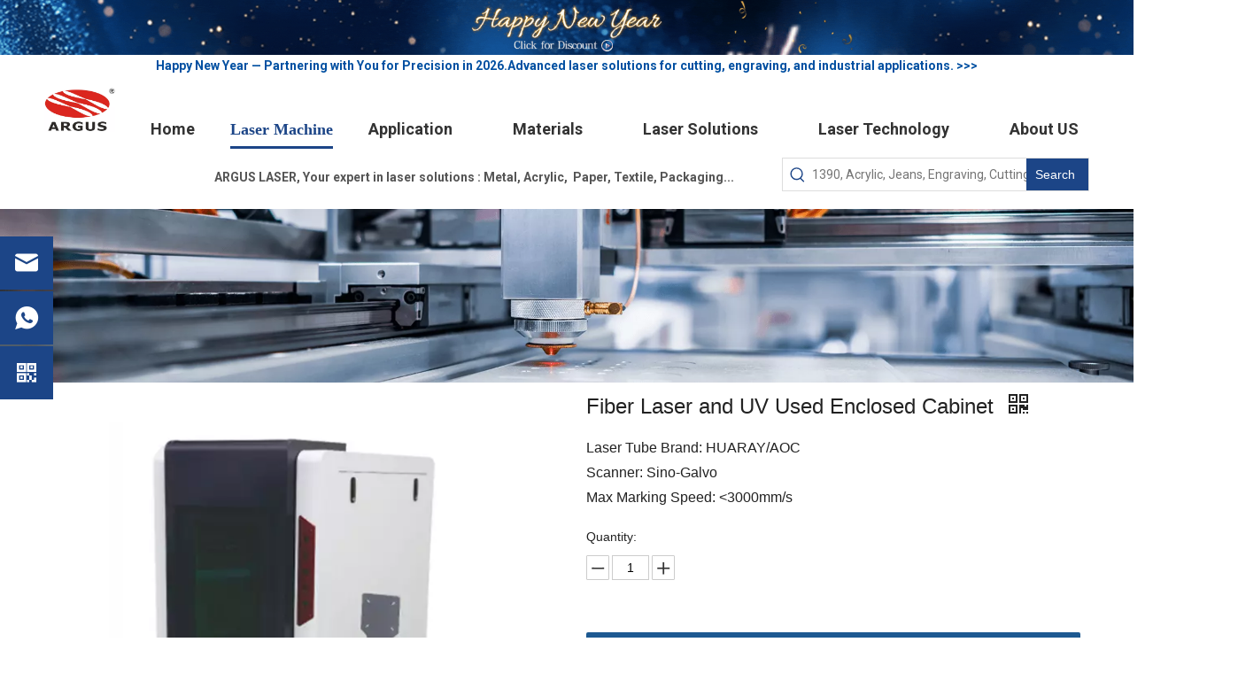

--- FILE ---
content_type: text/html;charset=utf-8
request_url: https://www.arguslaser.net/Fiber-Laser-and-UV-Used-Enclosed-Cabinet-pd42526424.html
body_size: 64213
content:
<!DOCTYPE html> <html lang="en" prefix="og: http://ogp.me/ns#" style="height: auto;"> <head> <link rel="preconnect" href="https://ijrorwxhpjrmlj5p-static.micyjz.com"/> <link rel="preconnect" href="https://rirorwxhpjrmlj5p-static.micyjz.com"/> <link rel="preconnect" href="https://jkrorwxhpjrmlj5p-static.micyjz.com"/><script>document.write=function(e){documentWrite(document.currentScript,e)};function documentWrite(documenturrentScript,e){var i=document.createElement("span");i.innerHTML=e;var o=i.querySelectorAll("script");if(o.length)o.forEach(function(t){if(t.src&&t.src!=""){var script=document.createElement("script");script.src=t.src;document.body.appendChild(script)}});document.body.appendChild(i)}
window.onloadHack=function(func){if(!!!func||typeof func!=="function")return;if(document.readyState==="complete")func();else if(window.addEventListener)window.addEventListener("load",func,false);else if(window.attachEvent)window.attachEvent("onload",func,false)};</script> <title>Sealing Enclosed UV Laser for Cutting Thin Metal Marking from China manufacturer - Wuhan Sunic Photoelectricity Equipment Manufacture Co.,LTD</title> <meta name="keywords" content="fiber laser marking machine,fiber laser marking,engraving machine laser,uv laser marking machine with computer,UV lazer marker"/> <meta name="description" content="Sealing Enclosed UV Laser for Cutting Thin Metal Marking offered by China manufacturer Wuhan Sunic Photoelectricity Equipment Manufacture Co.,LTD. Buy Sealing Enclosed UV Laser for Cutting Thin Metal Marking directly with low price and high quality."/> <link data-type="dns-prefetch" data-domain="jkrorwxhpjrmlj5p-static.micyjz.com" rel="dns-prefetch" href="//jkrorwxhpjrmlj5p-static.micyjz.com"> <link data-type="dns-prefetch" data-domain="ijrorwxhpjrmlj5p-static.micyjz.com" rel="dns-prefetch" href="//ijrorwxhpjrmlj5p-static.micyjz.com"> <link data-type="dns-prefetch" data-domain="rirorwxhpjrmlj5p-static.micyjz.com" rel="dns-prefetch" href="//rirorwxhpjrmlj5p-static.micyjz.com"> <link rel="canonical" href="https://www.arguslaser.net/Fiber-Laser-and-UV-Used-Enclosed-Cabinet-pd42526424.html"/> <meta http-equiv="X-UA-Compatible" content="IE=edge"/> <meta name="renderer" content="webkit"/> <meta http-equiv="Content-Type" content="text/html; charset=utf-8"/> <meta name="viewport" content="width=device-width, initial-scale=1, user-scalable=no"/> <link href="https://ijrorwxhpjrmlj5p-static.micyjz.com/cloud/lpBpiKqnlkSRoijmqiqniq/zhuomianshiquanfengbi640x640-800-800.jpg" as="image" rel="preload" fetchpriority="high"/> <link rel="icon" href="//ijrorwxhpjrmlj5p-static.micyjz.com/cloud/lmBpiKqnlkSRnkkminmliq/arguslaser.ico"> <script data-type="unUseTemplate">
    var _0x1234 = navigator.userAgent;
    if ("Mozilla/5.0 (Linux; Android 11; moto g power (2022)) AppleWebKit/537.36 (KHTML, like Gecko) Chrome/137.0.0.0 Mobile Safari/537.36" == _0x1234 || "Mozilla/5.0 (Macintosh; Intel Mac OS X 10_15_7) AppleWebKit/537.36 (KHTML, like Gecko) Chrome/137.0.0.0 Safari/537.36" == _0x1234) {
        new MutationObserver(function(_0x9abc) {
            _0x9abc.forEach(function(_0xdef0) {
                _0xdef0.addedNodes.forEach(function(_0x4567) {
                    if (_0x4567.nodeType === Node.ELEMENT_NODE) {
                        const _0x8901 = ['SCRIPT', 'VIDEO', 'IFRAME', 'EMBED', 'OBJECT'];
                        if (_0x8901.includes(_0x4567.tagName)) {
                            _0x4567.parentElement.removeChild(_0x4567);
                        }
                        if (_0x4567.tagName === 'IMG' || _0x4567.tagName === 'SOURCE') {
                            _0x4567.src = "//ijrorwxhpjrmlj5p-static.micyjz.com/static/assets/images/transparent.png?1769680449661";
                            _0x4567.srcset = "//rirorwxhpjrmlj5p-static.micyjz.com/static/assets/images/transparent.png?1769680449661";
                        }
                        if (_0x4567.tagName === 'TEMPLATE' && _0x4567.getAttribute("data-type") == "isPlugin") {
                            _0x2345 = _0x4567.content.cloneNode(!0);
                            _0x4567.parentNode.replaceChild(_0x2345, _0x4567);
                        }
                    }
                });
            });
        }).observe(document.documentElement, { childList: !0, subtree: !0 });
    } else {
        new MutationObserver(function(_0x7890) {
            _0x7890.forEach(function(_0xcdef) {
                _0xcdef.addedNodes.forEach(function(_0x6789) {
                    if (_0x6789.nodeType !== Node.ELEMENT_NODE) return;

                    function _0x2468(_0xabcd) {
                        if (_0xabcd.tagName === 'LINK' && _0xabcd.getAttribute("data-type") != "isPlugin" && !_0xabcd.rel) {
                            _0xabcd.rel = 'stylesheet';
                        }
                        if (_0xabcd.tagName === 'IMG') {
                            var _0xdataSrc = _0xabcd.getAttribute("data-src");
                            var _0xdataOriginal = _0xabcd.getAttribute("data-original");
                            if (!_0xabcd.getAttribute("src")) {
                                if (_0xdataSrc) _0xabcd.src = _0xdataSrc;
                                else if (_0xdataOriginal) _0xabcd.src = _0xdataOriginal;
                            }
                        }
                        if (_0xabcd.tagName === 'SOURCE') {
                            var _0xdataSrcset = _0xabcd.getAttribute("data-srcset");
                            if (_0xdataSrcset) {
                                _0xabcd.srcset = _0xdataSrcset;
                            }
                        }
                    }

                    _0x2468(_0x6789);
                    _0x6789.querySelectorAll('img, source, link').forEach(_0x2468);
                });
            });
        }).observe(document.documentElement, { childList: !0, subtree: !0 });
    }
</script> <style>body{visibility:hidden}</style> <template data-type="isPlugin"> <style>body *{font-family:unset !important;overflow:hidden;background-image:unset !important}body img{aspect-ratio:16/16 !important;width:100%;height:auto !important;opacity:0}.opacity-no-show,.gallery-fadeInBox .gallery-item{opacity:1 !important}</style> </template> <link type="text/css" data-type="isPlugin" rel="stylesheet" href="//jkrorwxhpjrmlj5p-static.micyjz.com/static/t-gkBpBKmKrwwony7l/assets/widget/mobile_head/style09/style09.css"/> <link type="text/css" data-type="isPlugin" rel="stylesheet" href="//ijrorwxhpjrmlj5p-static.micyjz.com/static/t-jjBpBKoKwiyxww7p/assets/widget/mobile_head/css/headerStyles.css"/> <link type="text/css" href="//rirorwxhpjrmlj5p-static.micyjz.com/static/t-zmBpBKxKjrxpyp7l/assets/widget/style/component/follow/widget_setting_iconSize/iconSize24.css"/> <link type="text/css" data-type="isPlugin" rel="stylesheet" href="//jkrorwxhpjrmlj5p-static.micyjz.com/static/t-ppBqBKgKjpmnir7r/assets/style/bootstrap/cus.bootstrap.grid.system.css"/> <link type="text/css" href="//ijrorwxhpjrmlj5p-static.micyjz.com/static/t-pkBqBKzKwnnioj7n/assets/style/fontAwesome/4.7.0/css/font-awesome.css"/> <link type="text/css" href="//rirorwxhpjrmlj5p-static.micyjz.com/static/t-rnBpBKnKwymwxq7l/assets/style/iconfont/iconfont.css"/> <link type="text/css" href="//jkrorwxhpjrmlj5p-static.micyjz.com/static/t-zkBpBKgKqlolly7r/assets/widget/script/plugins/gallery/colorbox/colorbox.css"/> <link type="text/css" data-type="isPlugin" rel="stylesheet" href="//ijrorwxhpjrmlj5p-static.micyjz.com/static/t-siBpBKkKmygjww7m/assets/style/bootstrap/cus.bootstrap.grid.system.split.css"/> <style>@media(min-width:990px){[data-type="rows"][data-level="rows"]{display:flex}}</style> <style id="speed3DefaultStyle">@supports not(aspect-ratio:1/1){.prodlist-wrap li .prodlist-cell{position:relative;padding-top:100%;width:100%}.prodlist-lists-style-13 .prod_img_a_t13,.prodlist-lists-style-12 .prod_img_a_t12,.prodlist-lists-style-nophoto-11 .prod_img_a_t12{position:unset !important;min-height:unset !important}.prodlist-wrap li .prodlist-picbox img{position:absolute;width:100%;left:0;top:0}}.piclist360 .prodlist-pic4-3 li .prodlist-display{max-width:100%}@media(max-width:600px){.prodlist-fix-num li{width:50% !important}}</style> <template id="appdStylePlace"></template> <link href="//rirorwxhpjrmlj5p-static.micyjz.com/theme/ipjnKBnikqRliSnikqRljSmpjrRliSinSRrjojirojriirrki/style/style.css" type="text/css" rel="stylesheet" data-type="isPlugin"/> <style guid='u_0595988d66d948f1a3be9aae82077843' emptyRender='true' placeholder='true' type='text/css'></style> <link href="//jkrorwxhpjrmlj5p-static.micyjz.com/site-res/rqkqKBnikqRljSmpjrRliSmkqkmqRliSnpojknRljSjrrojiimnnloRniSoqomkqrlrnrrSRil.css?1769558554178" data-extAttr="20260129155645" type="text/css" rel="stylesheet" data-type="isPlugin"/> <template data-js-type='style_respond' data-type='inlineStyle'></template><template data-js-type='style_head' data-type='inlineStyle'><style guid='12774a82-c5a3-4c2d-a275-a14197f5baa7' pm_pageStaticHack='' jumpName='head' pm_styles='head' type='text/css'>.sitewidget-prodDetail-20141127140104 .proddetail-wrap .video-js video{height:100% !important}.sitewidget-prodDetail-20141127140104 .prodetail-slider .prod-pic-item .prodetail-slider-btn{color:black}.sitewidget-prodDetail-20141127140104 .ms-skin-default .ms-nav-next,.sitewidget-prodDetail-20141127140104 .ms-skin-default .ms-nav-prev{color:black}.sitewidget-prodDetail-20141127140104 .pro-this-prodBrief table{max-width:100%}.sitewidget-prodDetail-20141127140104 #orderModel{display:block}.sitewidget-prodDetail-20141127140104 #paypalBtn #paypal-button-container{padding:0}.sitewidget-prodDetail-20141127140104 #paypalBtn #paypal-button-container .paypal-buttons>iframe.component-frame{z-index:1}@media(max-width:500px){.sitewidget-prodDetail-20141127140104 .switch3D{bottom:calc(14px)}}.new-threed-box{position:fixed;top:50%;left:50%;transform:translate(-50%,-50%);box-shadow:0 0 20px 0 rgba(0,0,0,0.2);z-index:10000000000000;line-height:1;border-radius:10px}.new-threed-box iframe{width:950px;height:720px;max-width:100vw;max-height:100vh;border-radius:10px;border:0}.new-threed-box iframe .only_full_width{display:block !important}.new-threed-box .close{position:absolute;right:11px;top:12px;width:18px;height:18px;cursor:pointer}@media(max-width:800px){.new-threed-box iframe{width:100vw;height:100vh;border-radius:0}.new-threed-box{border-radius:0}}.sitewidget-prodDetail-20141127140104 .sitewidget-bd .tinymce-render-box *{all:revert-layer}.sitewidget-prodDetail-20141127140104 .sitewidget-bd .tinymce-render-box img{vertical-align:middle;max-width:100%}.sitewidget-prodDetail-20141127140104 .sitewidget-bd .tinymce-render-box iframe{max-width:100%}.sitewidget-prodDetail-20141127140104 .sitewidget-bd .tinymce-render-box table{border-collapse:collapse}.sitewidget-prodDetail-20141127140104 .sitewidget-bd .tinymce-render-box *{margin:0}.sitewidget-prodDetail-20141127140104 .sitewidget-bd .tinymce-render-box table:not([cellpadding]) td,.sitewidget-prodDetail-20141127140104 .sitewidget-bd .tinymce-render-box table:not([cellpadding]) th{padding:.4rem}.sitewidget-prodDetail-20141127140104 .sitewidget-bd .tinymce-render-box table[border]:not([border="0"]):not([style*=border-width]) td,.sitewidget-prodDetail-20141127140104 .sitewidget-bd .tinymce-render-box table[border]:not([border="0"]):not([style*=border-width]) th{border-width:1px}.sitewidget-prodDetail-20141127140104 .sitewidget-bd .tinymce-render-box table[border]:not([border="0"]):not([style*=border-style]) td,.sitewidget-prodDetail-20141127140104 .sitewidget-bd .tinymce-render-box table[border]:not([border="0"]):not([style*=border-style]) th{border-style:solid}.sitewidget-prodDetail-20141127140104 .sitewidget-bd .tinymce-render-box table[border]:not([border="0"]):not([style*=border-color]) td,.sitewidget-prodDetail-20141127140104 .sitewidget-bd .tinymce-render-box table[border]:not([border="0"]):not([style*=border-color]) th{border-color:#ccc}.proddetail-pic600 .ms-thumbs-cont .ms-thumb-frame-selected{border-color:#3497d8}.sitewidget-prodDetail-20141127140104 .prod_member_desc{position:relative}.sitewidget-prodDetail-20141127140104 .prod_member_desc .prod_member_desc_pop{display:none;position:absolute;border:1px solid #ccc;background:#fff;width:300px;border-radius:6px;padding:5px 8px;left:0;z-index:1000}.sitewidget-prodDetail-20141127140104 .prod_member_desc .prod_member_desc_icon{margin:0 1px;width:12px;height:12px;cursor:pointer;transform:translateY(-4px)}.sitewidget-form-20210127180246 #formsubmit{pointer-events:none}.sitewidget-form-20210127180246 #formsubmit.releaseClick{pointer-events:unset}.sitewidget-form-20210127180246 .form-horizontal input,.sitewidget-form-20210127180246 .form-horizontal span:not(.select2-selection--single),.sitewidget-form-20210127180246 .form-horizontal label,.sitewidget-form-20210127180246 .form-horizontal .form-builder button{height:30px !important;line-height:30px !important}.sitewidget-form-20210127180246 .uploadBtn{padding:4px 15px !important;height:30px !important;line-height:30px !important}.sitewidget-form-20210127180246 select,.sitewidget-form-20210127180246 input[type="text"],.sitewidget-form-20210127180246 input[type="password"],.sitewidget-form-20210127180246 input[type="datetime"],.sitewidget-form-20210127180246 input[type="datetime-local"],.sitewidget-form-20210127180246 input[type="date"],.sitewidget-form-20210127180246 input[type="month"],.sitewidget-form-20210127180246 input[type="time"],.sitewidget-form-20210127180246 input[type="week"],.sitewidget-form-20210127180246 input[type="number"],.sitewidget-form-20210127180246 input[type="email"],.sitewidget-form-20210127180246 input[type="url"],.sitewidget-form-20210127180246 input[type="search"],.sitewidget-form-20210127180246 input[type="tel"],.sitewidget-form-20210127180246 input[type="color"],.sitewidget-form-20210127180246 .uneditable-input{height:30px !important}.sitewidget-form-20210127180246.sitewidget-inquire .control-group .controls .select2-container .select2-selection--single .select2-selection__rendered{height:30px !important;line-height:30px !important}.sitewidget-form-20210127180246 textarea.cus-message-input{min-height:30px !important}.sitewidget-form-20210127180246 .add-on,.sitewidget-form-20210127180246 .add-on{height:30px !important;line-height:30px !important}.sitewidget-form-20210127180246 textarea,.sitewidget-form-20210127180246 input[type="text"],.sitewidget-form-20210127180246 input[type="password"],.sitewidget-form-20210127180246 input[type="datetime"],.sitewidget-form-20210127180246 input[type="datetime-local"],.sitewidget-form-20210127180246 input[type="date"],.sitewidget-form-20210127180246 input[type="month"],.sitewidget-form-20210127180246 input[type="time"],.sitewidget-form-20210127180246 input[type="week"],.sitewidget-form-20210127180246 input[type="number"],.sitewidget-form-20210127180246 input[type="email"],.sitewidget-form-20210127180246 input[type="url"],.sitewidget-form-20210127180246 input[type="search"],.sitewidget-form-20210127180246 input[type="tel"],.sitewidget-form-20210127180246 input[type="color"],.sitewidget-form-20210127180246 .uneditable-input{box-shadow:none}.sitewidget-form-20210127180246 .input-valid-bg{background:#ffece8 !important;outline:0}.sitewidget-form-20210127180246 .input-valid-bg:focus{background:#fff !important;border:1px solid #f53f3f !important}.sitewidget-form-20210127180246 #formsubmit{border:0 solid #1c4587;border-radius:50px;background:#1c4587;color:#fff;font-size:14px;width:160px;height:36px}.sitewidget-form-20210127180246 #formsubmit:hover{border:0 solid #1c4587;border-radius:50px;background:#1c4587;color:#fff;font-size:14px}.sitewidget-form-20210127180246 #formreset{width:160px;font-size:14px;height:36px}.sitewidget-form-20210127180246 #formreset:hover{font-size:14px}.sitewidget-form-20210127180246 .submitGroup .controls{text-align:center}.sitewidget-form-20210127180246 .multiple-parent input[type='checkbox']+label:before{content:"";display:inline-block;width:12px;height:12px;border:1px solid #888;border-radius:3px;margin-right:6px;margin-left:6px;transition-duration:.2s}.sitewidget-form-20210127180246 .multiple-parent input[type='checkbox']:checked+label:before{width:50%;border-color:#888;border-left-color:transparent;border-top-color:transparent;-webkit-transform:rotate(45deg) translate(1px,-4px);transform:rotate(45deg) translate(1px,-4px);margin-right:12px;width:6px}.sitewidget-form-20210127180246 .multiple-parent input[type="checkbox"]{display:none}.sitewidget-form-20210127180246 .multiple-parent{display:none;width:100%}.sitewidget-form-20210127180246 .multiple-parent ul{list-style:none;width:100%;text-align:left;border-radius:4px;padding:10px 5px;box-sizing:border-box;height:auto;overflow-x:hidden;overflow-y:scroll;box-shadow:0 4px 5px 0 rgb(0 0 0 / 14%),0 1px 10px 0 rgb(0 0 0 / 12%),0 2px 4px -1px rgb(0 0 0 / 30%);background-color:#fff;margin:2px 0 0 0;border:1px solid #ccc;box-shadow:1px 1px 2px rgb(0 0 0 / 10%) inset}.sitewidget-form-20210127180246 .multiple-parent ul::-webkit-scrollbar{width:2px;height:4px}.sitewidget-form-20210127180246 .multiple-parent ul::-webkit-scrollbar-thumb{border-radius:5px;-webkit-box-shadow:inset 0 0 5px rgba(0,0,0,0.2);background:#4e9e97}.sitewidget-form-20210127180246 .multiple-parent ul::-webkit-scrollbar-track{-webkit-box-shadow:inset 0 0 5px rgba(0,0,0,0.2);border-radius:0;background:rgba(202,202,202,0.23)}.sitewidget-form-20210127180246 .multiple-select{width:100%;height:auto;min-height:40px;line-height:40px;border-radius:4px;padding-right:10px;padding-left:10px;box-sizing:border-box;overflow:hidden;background-size:auto 80%;border:1px solid #ccc;box-shadow:1px 1px 2px rgb(0 0 0 / 10%) inset;background-color:#fff;position:relative}.sitewidget-form-20210127180246 .multiple-select:after{content:'';position:absolute;top:50%;right:6px;width:0;height:0;border:8px solid transparent;border-top-color:#888;transform:translateY(calc(-50% + 4px));cursor:pointer}.sitewidget-form-20210127180246 .multiple-select span{line-height:28px;color:#666}.sitewidget-form-20210127180246 .multiple-parent label{color:#333;display:inline-flex;align-items:center;height:30px;line-height:22px;padding:0}.sitewidget-form-20210127180246 .select-content{display:inline-block;border-radius:4px;line-height:23px;margin:2px 2px 0 2px;padding:0 3px;border:1px solid #888;height:auto}.sitewidget-form-20210127180246 .select-delete{cursor:pointer}.sitewidget-form-20210127180246 select[multiple]{display:none}#siteblocks-setting-wrap-iWAjKEwCrmVZ .block14954 .before{border-color:#af9f7b}#siteblocks-setting-wrap-iWAjKEwCrmVZ .block14954 .submitGroup button{background-color:#af9f7b}#siteblocks-setting-wrap-iWAjKEwCrmVZ .block14954 .submitGroup .controls::after{background-color:#af9f7b}#siteblocks-setting-wrap-iWAjKEwCrmVZ .block14954 .submitGroup .controls::before{background-color:#dac390}</style></template><template data-js-type='style_respond' data-type='inlineStyle'></template><template data-js-type='style_head' data-type='inlineStyle'></template><script data-ignoreMinify="true">
	function loadInlineStyle(){
		var allInlineStyle = document.querySelectorAll("template[data-type='inlineStyle']");
		var length = document.querySelectorAll("template[data-type='inlineStyle']").length;
		for(var i = 0;i < length;i++){
			var style = allInlineStyle[i].innerHTML;
			allInlineStyle[i].outerHTML = style;
		}
	}
loadInlineStyle();
</script> <link rel='preload' as='style' onload='this.onload=null;this.rel="stylesheet"' href='https://fonts.googleapis.com/css?family=Raleway|Roboto:400,700|Roboto+Flex:700&display=swap' data-type='1' type='text/css' media='all'/> <script type="text/javascript" data-src="//ijrorwxhpjrmlj5p-static.micyjz.com/static/t-mjBpBKjKzqsiyj7r/assets/script/jquery-1.11.0.concat.js"></script> <script type="text/javascript" data-src="//ld-analytics.micyjz.com/lminKBmpjrRlrSSRRQRiiSmnqnjr/ltm-web.js?v=1769673405000"></script><script type="text/x-delay-ids" data-type="delayIds" data-device="pc" data-xtype="0" data-delayIds='[513710204,513710234,513935014,513628584,513935044,522753984,513628454,513935454,114365904,404722714,111435774,503369084,111491524,111491494,111781194,116486324,111436834,538709754,111487694,111780834,111780934,116483934,111595414,112282144,111436854,390231574,111595504,111781534,538748324,111491384,111781044,116486414]'></script> <style ignoreTemplateWrap="true">body{visibility:visible !important}</style> <script>(function(w,d,s,l,i){w[l]=w[l]||[];w[l].push({"gtm.start":(new Date).getTime(),event:"gtm.js"});var f=d.getElementsByTagName(s)[0],j=d.createElement(s),dl=l!="dataLayer"?"\x26l\x3d"+l:"";j.async=true;j.src="https://www.googletagmanager.com/gtm.js?id\x3d"+i+dl;setTimeout(()=>{f.parentNode.insertBefore(j,f)},7E3)})(window,document,"script","dataLayer","GTM-K2JG3PW");</script> <script>function downloadJSAtOnload(){var element=document.createElement("script");element.src="https://www.googletagmanager.com/gtag/js?id\x3dG-M1R9DDQET6";document.body.appendChild(element)}window.dataLayer=window.dataLayer||[];function gtag(){dataLayer.push(arguments)}setTimeout(function(){downloadJSAtOnload();gtag("js",new Date);gtag("config","G-M1R9DDQET6")},7E3);</script> <script>function gtag_report_conversion(url){var callback=function(){if(typeof url!="undefined")window.open(url,"_blank")};gtag("event","conversion",{"send_to":"AW-11060001261/-pAiCNr_i60aEO3z6Jkp","value":1,"currency":"CNY","event_callback":callback});return false};</script> <meta name="msvalidate.01" content="C71D07A9921C7F15B354F67059381B3E"/> <meta name="yandex-verification" content="5785ca660a0b2312"/><script guid='d2235c66-fe0f-412d-83e8-ebc517db53d3' pm_pageStaticHack='true' jumpName='head' pm_scripts='head' type='text/javascript'>try{(function(window,undefined){var phoenixSite=window.phoenixSite||(window.phoenixSite={});phoenixSite.lanEdition="EN_US";var page=phoenixSite.page||(phoenixSite.page={});page.cdnUrl="//rirorwxhpjrmlj5p-static.micyjz.com";page.siteUrl="https://www.arguslaser.net";page.lanEdition=phoenixSite.lanEdition;page._menu_prefix="";page._menu_trans_flag="";page._captcha_domain_prefix="captcha.c";page._pId="urfpqYoDHceE";phoenixSite._sViewMode="true";phoenixSite._templateSupport="false";phoenixSite._singlePublish=
"false"})(this)}catch(e){try{console&&console.log&&console.log(e)}catch(e){}};</script> <meta name="google-site-verification" content="hxtazsLF0zro8KE66c8x321ezYPJaUZyb1-EarFbqbE"/> <script id='u_72542355b3ca420bb12bcbef8ea0c1e0' guid='u_72542355b3ca420bb12bcbef8ea0c1e0' pm_script='init_top' type='text/javascript'>try{(function(window,undefined){var datalazyloadDefaultOptions=window.datalazyloadDefaultOptions||(window.datalazyloadDefaultOptions={});datalazyloadDefaultOptions["version"]="3.0.0";datalazyloadDefaultOptions["isMobileViewer"]="false";datalazyloadDefaultOptions["hasCLSOptimizeAuth"]="false";datalazyloadDefaultOptions["_version"]="3.0.0";datalazyloadDefaultOptions["isPcOptViewer"]="false"})(this);(function(window,undefined){window.__ph_optSet__='{"loadImgType":"2","isOpenFlagUA":true,"docReqType":"0","docDecrease":"1","docCallback":"1","v30NewMode":"1","idsVer":"1","hasCLSOptimizeAuth":false,"resInDoc":"1"}'})(this)}catch(e){try{console&&
console.log&&console.log(e)}catch(e){}};</script> <template data-js-type='access' data-type='base_template'><script id='u_00f061c75179488eae99b66a4551aee9' guid='u_00f061c75179488eae99b66a4551aee9' type='text/javascript'>try{var __access__=__access__||{};__access__["isCheckLanguage"]="false";__access__["token"]="zmilKBmpjrdl3w8eewji";__access__["name"]="FCPL";__access__["argSuffix"]="";__access__["random"]=(new Date).getTime()+(1+Math.random()*65536|0).toString(16).substring(1)}catch(e){try{console&&console.log&&console.log(e)}catch(e){}};</script> <script async defer type="text/javascript" src="//jkrorwxhpjrmlj5p-static.micyjz.com/static/t-mpBpBKzKgxrslg7m/assets/script/phoenix/phoenix_access_new.js"></script> </template> <script id='u_f8f7c639599e4f348604fdc2e91b0633' guid='u_f8f7c639599e4f348604fdc2e91b0633' type='text/javascript'>try{var thisUrl=location.host;var referUrl=document.referrer;if(referUrl.indexOf(thisUrl)==-1)localStorage.setItem("landedPage",document.URL)}catch(e){try{console&&console.log&&console.log(e)}catch(e){}};</script> </head> <body class=" frontend-body-canvas "> <template data-js-type='globalBody' data-type='code_template'> <noscript><iframe src="https://www.googletagmanager.com/ns.html?id=GTM-K2JG3PW" height="0" width="0" style="display:none;visibility:hidden"></iframe></noscript> </template> <div id='backstage-headArea' headFlag='1' class='hideForMobile'><div class="outerContainer" data-mobileBg="true" id="outerContainer_1762916970932" data-type="outerContainer" data-level="rows"><div class="container-opened" data-type="container" data-level="rows" cnttype="backstage-container-mark"><div class="row" data-type="rows" data-level="rows" data-attr-xs="null" data-attr-sm="null"><div class="col-md-12" id="column_1762910252638" data-type="columns" data-level="columns"><div id="location_1762910252640" data-type="locations" data-level="rows"><link type="text/css" href="//ijrorwxhpjrmlj5p-static.micyjz.com/static/t-xiBpBKgKkgjjmq7r/assets/widget/script/plugins/picture/animate.css" data-type="isPlugin" rel="stylesheet"><link type="text/css" href="//rirorwxhpjrmlj5p-static.micyjz.com/static/t-zrBqBKoKqzkllo7o/assets/widget/style/component/pictureNew/widget_setting_description/picture.description.css" data-type="isPlugin" rel="stylesheet"><link type="text/css" href="//jkrorwxhpjrmlj5p-static.micyjz.com/static/t-llBqBKoKwjpqwn7n/assets/widget/style/component/pictureNew/public/public.css" data-type="isPlugin" rel="stylesheet"> <style data-type='inlineHeadStyle'>#picture-wrap-CmKkChRuNzSj .img-default-bgc{max-width:100%;width:4920px}</style> <div class="backstage-stwidgets-settingwrap " scope="0" settingId="CmKkChRuNzSj" id="component_CmKkChRuNzSj" relationCommonId="urfpqYoDHceE" classAttr="sitewidget-pictureNew-20251112110929"> <div class="sitewidget-pictureNew sitewidget-pictureNew-20251112110929"> <div class="sitewidget-bd"> <div class="picture-resize-wrap " style="position: relative; width: 100%; text-align: left; "> <span class="picture-wrap pic-style-default " id="picture-wrap-CmKkChRuNzSj" style="display: inline-block;vertical-align: middle; position: relative; max-width: 100%; "> <a class="imgBox mobile-imgBox" isMobileViewMode="false" style="display: inline-block; position: relative;max-width: 100%;" href="/contactus.html" target="_blank" rel="noopener" aria-label="ARGUS LASER - Happy New Year"> <img class="lazy mb4 img-default-bgc" phoenix-lazyload="//ijrorwxhpjrmlj5p-static.micyjz.com/cloud/lpBpiKqnlkSRnlpnnljniq/xinniandulizhan.gif" data-src="//ijrorwxhpjrmlj5p-static.micyjz.com/cloud/lpBpiKqnlkSRnlpnnljniq/xinniandulizhan.gif" alt="ARGUS LASER - Happy New Year" title="ARGUS LASER - Happy New Year" style="visibility:visible;"/> </a> </span> </div> </div> </div> </div> <script type="text/x-delay-script" data-id="CmKkChRuNzSj" data-jsLazyloadType="1" data-alias="pictureNew" data-jsLazyload='true' data-type="component" data-jsDepand='["//ijrorwxhpjrmlj5p-static.micyjz.com/static/t-lkBpBKkKlplwsz7r/assets/widget/script/plugins/jquery.lazyload.js","//rirorwxhpjrmlj5p-static.micyjz.com/static/t-zkBqBKnKxknjjq7n/assets/widget/script/compsettings/comp.pictureNew.settings.js"]' data-jsThreshold='5' data-cssDepand='' data-cssThreshold=''>(function(window,$,undefined){try{(function(window,$,undefined){var respSetting={},temp;var picLinkTop="eyJzdW1UeXBlIjoiMCIsImxpbmtUeXBlIjoiMCIsInNlbGVjdGVkUGFnZUlkIjoidmRBS3FpVE5tUnRFIiwiaXNPcGVuTmV3Ijp0cnVlLCJuZWVkTm9Gb2xsb3ciOmZhbHNlLCJsaW5rU2hvd1RleHQiOiLnq5nlhoXpobXpnaIgLSBDb250YWN0IFVzIn0\x3d";temp={};temp["alt"]="ARGUS LASER - Happy New Year";temp["title"]="ARGUS LASER - Happy New Year";temp["picAlignStyle"]="0";temp["picLink"]=picLinkTop;temp["src"]="//ijrorwxhpjrmlj5p-static.micyjz.com/cloud/lmBpiKqnlkSRnlpnnlkniq/xinnianshoujibandulizhan.gif";
temp["picHeight"]="240";temp["picWidth"]="1800";temp["picDescJson"]="";respSetting["961"]=temp;temp={};temp["alt"]="ARGUS LASER - Happy New Year";temp["title"]="ARGUS LASER - Happy New Year";temp["picAlignStyle"]="0";temp["picLink"]=picLinkTop;temp["src"]="//ijrorwxhpjrmlj5p-static.micyjz.com/cloud/lmBpiKqnlkSRnlpnnlkniq/xinnianshoujibandulizhan.gif";temp["picHeight"]="240";temp["picWidth"]="1800";temp["picDescJson"]="";respSetting["0"]=temp;$(function(){if("0"=="10")$("#picture-wrap-CmKkChRuNzSj").mouseenter(function(){$(this).addClass("singleHoverValue")});
if("0"=="11")$("#picture-wrap-CmKkChRuNzSj").mouseenter(function(){$(this).addClass("picHoverReflection")});var version=$.trim("20210301111340");if(!!!version)version=undefined;var initPicHoverEffect_CmKkChRuNzSj=function(obj){$(obj).find(".picture-wrap").removeClass("animated bounceInDown bounceInLeft bounceInRight bounceInUp fadeInDownBig fadeInLeftBig fadeInRightBig fadeInUpBig zoomInDown zoomInLeft zoomInRight zoomInUp");$(obj).find(".picture-wrap").removeClass("animated bounce zoomIn pulse rotateIn swing fadeIn")};
if(phoenixSite.phoenixCompSettings&&typeof phoenixSite.phoenixCompSettings.pictureNew!=="undefined"&&phoenixSite.phoenixCompSettings.pictureNew.version==version&&typeof phoenixSite.phoenixCompSettings.pictureNew.pictureLoadEffect=="function"){phoenixSite.phoenixCompSettings.pictureNew.pictureLoadEffect("CmKkChRuNzSj",".sitewidget-pictureNew-20251112110929","","",respSetting);return}var resourceUrl="//jkrorwxhpjrmlj5p-static.micyjz.com/static/assets/widget/script/compsettings/comp.pictureNew.settings.js?_\x3d1769558554178";
if(phoenixSite&&phoenixSite.page){var cdnUrl=phoenixSite.page.cdnUrl;if(cdnUrl&&cdnUrl!="")resourceUrl=cdnUrl+"/static/assets/widget/script/compsettings/comp.pictureNew.settings.js?_\x3d1769558554178"}var callback=function(){phoenixSite.phoenixCompSettings.pictureNew.pictureLoadEffect("CmKkChRuNzSj",".sitewidget-pictureNew-20251112110929","","",respSetting)};if(phoenixSite.cachedScript)phoenixSite.cachedScript(resourceUrl,callback());else $.getScript(resourceUrl,callback())})})(window,jQuery)}catch(e){try{console&&
console.log&&console.log(e)}catch(e){}}})(window,$);</script> </div></div></div></div></div><div class="outerContainer" data-mobileBg="true" id="outerContainer_1759235721309" data-type="outerContainer" data-level="rows"><div class="container" data-type="container" data-level="rows" cnttype="backstage-container-mark"><div class="row" data-type="rows" data-level="rows" data-attr-xs="null" data-attr-sm="null"><div class="col-md-12" id="column_1759235705416" data-type="columns" data-level="columns"><div id="location_1759235705418" data-type="locations" data-level="rows"><link type="text/css" href="//ijrorwxhpjrmlj5p-static.micyjz.com/static/t-spBmBKkKsmxwws7l/assets/widget/style/component/graphic/graphic.css" data-type="isPlugin" rel="stylesheet"><div class="backstage-stwidgets-settingwrap " id="component_eNfugimqKMDj" data-scope="0" data-settingId="eNfugimqKMDj" data-relationCommonId="urfpqYoDHceE" data-classAttr="sitewidget-text-20250930203314"> <div class="sitewidget-text sitewidget-text-20250930203314 sitewidget-olul-liststyle"> <div class=" sitewidget-bd "> <div style="text-align: center;"><strong><span style="color:#004fa1;">Happy New Year — Partnering with You for Precision in 2026.Advanced laser solutions for cutting, engraving, and industrial applications. &gt;&gt;&gt;</span></strong></div> <link href="https://fonts.googleapis.com/css?family=Roboto"  type="text/css"/> </div> </div> <script type="text/x-delay-script" data-id="eNfugimqKMDj" data-jsLazyloadType="1" data-alias="text" data-jsLazyload='true' data-type="component" data-jsDepand='["//rirorwxhpjrmlj5p-static.micyjz.com/static/t-wrBpBKiKyixomp7r/assets/widget/script/compsettings/comp.text.settings.js"]' data-jsThreshold='5' data-cssDepand='' data-cssThreshold=''>(function(window,$,undefined){})(window,$);</script><template data-type='js_template' data-settingId='eNfugimqKMDj'><script id='u_95e83e3b800343ef9a1a3e21a5e64cee' guid='u_95e83e3b800343ef9a1a3e21a5e64cee' type='text/javascript'>try{$(function(){$(".sitewidget-text-20250930203314 .sitewidget-bd a").each(function(){if($(this).attr("href"))if($(this).attr("href").indexOf("#")!=-1){console.log("anchor-link",$(this));$(this).attr("anchor-link","true")}})})}catch(e){try{console&&console.log&&console.log(e)}catch(e){}};</script></template> </div> </div></div></div></div></div><div class="outerContainer" data-mobileBg="true" id="outerContainer_1759212739141" data-type="outerContainer" data-level="rows"><div class="container" data-type="container" data-level="rows" cnttype="backstage-container-mark" data-module-radio="3" data-module-width="1600" data-module-set="true"><style id="outerContainer_1759212739141_moduleStyle">@media(min-width:1200px){#outerContainer_1759212739141 div[data-type="container"]{max-width:1600px;padding-left:40px;padding-right:40px;box-sizing:border-box}}</style><div class="row" data-type="rows" data-level="rows" data-attr-xs="null" data-attr-sm="null"><div class="col-md-1" id="column_1759212810232" data-type="columns" data-level="columns"><div id="location_1759212810233" data-type="locations" data-level="rows"><div class="backstage-stwidgets-settingwrap" scope="0" settingId="zmKPVYGhykSO" id="component_zmKPVYGhykSO" relationCommonId="urfpqYoDHceE" classAttr="sitewidget-logo-20250930141327"> <div class="sitewidget-pictureNew sitewidget-logo sitewidget-logo-20250930141327"> <div class="sitewidget-bd"> <script type="application/ld+json">{"@context":"https://schema.org","@type":"Organization","url":"//jkrorwxhpjrmlj5p-static.micyjz.com","logo":"//ijrorwxhpjrmlj5p-static.micyjz.com/cloud/lqBpiKqnlkSRjlripkqjio/Argus-Logo-heizitoumingdi.png"}</script> <div class="picture-resize-wrap " style="position: relative; width: 100%; text-align: left; "> <span class="picture-wrap pic-style-default 666 " data-ee="" id="picture-wrap-zmKPVYGhykSO" style="display: inline-block; position: relative;max-width: 100%;"> <a class="imgBox mobile-imgBox" style="display: inline-block; position: relative;max-width: 100%;" href="/index.html" target="_blank" rel="noopener"> <img class="lazy img-default-bgc" phoenix-lazyload="//ijrorwxhpjrmlj5p-static.micyjz.com/cloud/lqBpiKqnlkSRjlripkqjio/Argus-Logo-heizitoumingdi.png" data-src="//ijrorwxhpjrmlj5p-static.micyjz.com/cloud/lqBpiKqnlkSRjlripkqjio/Argus-Logo-heizitoumingdi.png" alt="ARGUS LASER" title="ARGUS LASER" phoenixLazyload='true'/> </a> </span> </div> </div> </div> </div> <script type="text/x-delay-script" data-id="zmKPVYGhykSO" data-jsLazyloadType="1" data-alias="logo" data-jsLazyload='true' data-type="component" data-jsDepand='["//ijrorwxhpjrmlj5p-static.micyjz.com/static/t-lkBpBKkKlplwsz7r/assets/widget/script/plugins/jquery.lazyload.js","//rirorwxhpjrmlj5p-static.micyjz.com/static/t-ilBoBKrKlwrolo7m/assets/widget/script/compsettings/comp.logo.settings.js"]' data-jsThreshold='5' data-cssDepand='' data-cssThreshold=''>(function(window,$,undefined){try{(function(window,$,undefined){var respSetting={},temp;temp={};temp["alt"]="ARGUS LASER";temp["title"]="ARGUS LASER";temp["picAlignStyle"]="0";temp["picLink"]="";temp["src"]="//ijrorwxhpjrmlj5p-static.micyjz.com/cloud/lqBpiKqnlkSRjlripkqjio/Argus-Logo-heizitoumingdi.png";temp["picHeight"]="371";temp["picWidth"]="575";temp["picDescJson"]="";respSetting["961"]=temp;$(function(){$("#picture-wrap-zmKPVYGhykSO").on("webkitAnimationEnd webkitTransitionEnd mozAnimationEnd MSAnimationEnd oanimationend animationend",
function(){var rmClass="animated bounce zoomIn pulse rotateIn swing fadeIn bounceInDown bounceInLeft bounceInRight bounceInUp fadeInDownBig fadeInLeftBig fadeInRightBig fadeInUpBig zoomInDown zoomInLeft zoomInRight zoomInUp";$(this).removeClass(rmClass)});var version=$.trim("20200313131553");if(!!!version)version=undefined;if(phoenixSite.phoenixCompSettings&&typeof phoenixSite.phoenixCompSettings.logo!=="undefined"&&phoenixSite.phoenixCompSettings.logo.version==version&&typeof phoenixSite.phoenixCompSettings.logo.logoLoadEffect==
"function"){phoenixSite.phoenixCompSettings.logo.logoLoadEffect("zmKPVYGhykSO",".sitewidget-logo-20250930141327","","",respSetting);if(!!phoenixSite.phoenixCompSettings.logo.version&&phoenixSite.phoenixCompSettings.logo.version!="1.0.0")loadAnimationCss();return}var resourceUrl="//jkrorwxhpjrmlj5p-static.micyjz.com/static/assets/widget/script/compsettings/comp.logo.settings.js?_\x3d1769558554178";if(phoenixSite&&phoenixSite.page){var cdnUrl=phoenixSite.page.cdnUrl;if(cdnUrl&&cdnUrl!="")resourceUrl=
cdnUrl+"/static/assets/widget/script/compsettings/comp.logo.settings.js?_\x3d1769558554178"}var callback=function(){phoenixSite.phoenixCompSettings.logo.logoLoadEffect("zmKPVYGhykSO",".sitewidget-logo-20250930141327","","",respSetting);if(!!phoenixSite.phoenixCompSettings.logo.version&&phoenixSite.phoenixCompSettings.logo.version!="1.0.0")loadAnimationCss()};if(phoenixSite.cachedScript)phoenixSite.cachedScript(resourceUrl,callback());else $.getScript(resourceUrl,callback())});function loadAnimationCss(){var link=
document.createElement("link");link.rel="stylesheet";link.type="text/css";link.href="//ijrorwxhpjrmlj5p-static.micyjz.com/static/assets/widget/script/plugins/picture/animate.css?1769558554178";var head=document.getElementsByTagName("head")[0];head.appendChild(link)}try{loadTemplateImg("sitewidget-logo-20250930141327")}catch(e){try{console&&(console.log&&console.log(e))}catch(e){}}})(window,jQuery)}catch(e){try{console&&console.log&&console.log(e)}catch(e){}}})(window,$);</script> </div></div><div class="col-md-11" id="column_1759213104702" data-type="columns" data-level="columns"><div class="row" data-type="rows" data-level="rows"><div class="col-md-12" id="column_1759235423305" data-type="columns" data-level="columns"><div id="location_1759235423307" data-type="locations" data-level="rows"><div class="backstage-stwidgets-settingwrap" id="component_ebUuBDHqfhKZ" data-scope="0" data-settingId="ebUuBDHqfhKZ" data-relationCommonId="urfpqYoDHceE" data-classAttr="sitewidget-placeHolder-20250930202828"> <div class="sitewidget-placeholder sitewidget-placeHolder-20250930202828"> <div class="sitewidget-bd"> <div class="resizee" style="height:30px"></div> </div> </div> <script type="text/x-delay-script" data-id="ebUuBDHqfhKZ" data-jsLazyloadType="1" data-alias="placeHolder" data-jsLazyload='true' data-type="component" data-jsDepand='' data-jsThreshold='' data-cssDepand='' data-cssThreshold=''>(function(window,$,undefined){})(window,$);</script></div> </div></div></div><div id="location_1759213104703" data-type="locations" data-level="rows"><link type="text/css" href="//rirorwxhpjrmlj5p-static.micyjz.com/static/t-rkBqBKrKqjipmx7r/assets/widget/script/plugins/smartmenu/css/navigation.css" data-type="isPlugin" rel="stylesheet"><div class="backstage-stwidgets-settingwrap" scope="0" settingId="qNpFLDbhdtaO" id="component_qNpFLDbhdtaO" relationCommonId="urfpqYoDHceE" classAttr="sitewidget-navigation_style-20250930141217"> <div class="sitewidget-navigation_style sitewidget-navnew fix sitewidget-navigation_style-20250930141217 navnew-wide-style5 navnew-style5 navnew-way-slide navnew-slideRight"> <a href="javascript:;" class="navnew-thumb-switch navnew-thumb-way-slide navnew-thumb-slideRight" style="background-color:transparent"> <span class="nav-thumb-ham first" style="background-color:#333333"></span> <span class="nav-thumb-ham second" style="background-color:#333333"></span> <span class="nav-thumb-ham third" style="background-color:#333333"></span> </a> <style>@media(min-width:1220px){.sitewidget-navnew.sitewidget-navigation_style-20250930141217 .smsmart{max-width:unset}}@media(max-width:1219px) and (min-width:990px){.sitewidget-navnew.sitewidget-navigation_style-20250930141217 .smsmart{max-width:unset}}@media(min-width:1200px) and (max-width:1365px){.sitewidget-navnew.sitewidget-navigation_style-20250930141217 .smsmart{max-width:unset}}</style> <style>@media(min-width:990px){.navnew-substyle4 .nav-sub-list .nav-sub-item .nav-sub-item-hd span{font-size:inherit;font-weight:inherit;line-height:inherit;cursor:pointer}.navnew-substyle4 .nav-sub-list .nav-sub-item .nav-sub-item-hd span:hover,.navnew-substyle4 .nav-sub-list .nav-sub-item .nav-sub-item-bd .nav-sub-item-bd-item .nav-sub-item-bd-info:hover{color:inherit}.navnew-substyle4 .nav-sub-list .nav-sub-item .nav-sub-item-bd .nav-sub-item-bd-item .nav-sub-item-bd-info{font-size:inherit;color:inherit;font-weight:inherit;text-align:inherit}}</style> <ul class="navnew smsmart navnew-item-overview navnew-way-slide navnew-slideRight navnew-wide-substyle1 navnew-substyle1"> <li id="parent_0" class="navnew-item navLv1 " data-visible="1"> <a id="nav_18781744" target="_self" rel="" class="navnew-link" data-currentIndex="" href="/"><i class="icon "></i><span class="text-width">Home</span> </a> <span class="navnew-separator"></span> </li> <li id="parent_1" class="navnew-item navLv1 " data-visible="1"> <a id="nav_18781714" target="_self" rel="" class="navnew-link" data-currentIndex="1" href="/products.html"><i class="icon "></i><span class="text-width">Laser Machine</span> </a> <span class="navnew-separator"></span> <ul class="navnew-sub1 " data-visible="1"> <li class="navnew-sub1-item navLv2" data-visible="1"> <a id="nav_31777404" target="_self" rel="" class="navnew-sub1-link" data-currentIndex="" href="/co2-laser-engraver-cutter.html"> <i class="icon "></i>CO2 Laser Engraver Cutter</a> <ul class="navnew-sub2"> <li class=" navnew-sub2-item navLv3" data-visible="1"> <a class="navnew-sub2-link" id="nav_19132044" target="_self" rel="" data-currentIndex='' href="/CO2-Laser-Engraving-X-Series-pl3597272.html"><i class="icon "> </i>Laser Engraver Cutter X Series</a> </li> <li class=" navnew-sub2-item navLv3" data-visible="1"> <a class="navnew-sub2-link" id="nav_19132034" target="_self" rel="" data-currentIndex='' href="/CO2-Laser-Engraving-A-Series-pl3497272.html"><i class="icon "> </i>Laser Engraver Cutter A Series</a> </li> <li class=" navnew-sub2-item navLv3" data-visible="1"> <a class="navnew-sub2-link" id="nav_34916364" target="_self" rel="" data-currentIndex='' href="/Co2-Laser-Engraving-T-Series-pl45254397.html"><i class="icon "> </i>Co2 Laser Engraving T Series</a> </li> <li class=" navnew-sub2-item navLv3" data-visible="1"> <a class="navnew-sub2-link" id="nav_19132054" target="_self" rel="" data-currentIndex='' href="/CO2-Laser-Engraving-H-Series-pl3397272.html"><i class="icon "> </i>Laser Engraver Cutter H Series</a> </li> <li class=" navnew-sub2-item navLv3" data-visible="1"> <a class="navnew-sub2-link" id="nav_31942684" target="_self" rel="" data-currentIndex='' href="/Laser-Cutting-Machine-1325-series-pl46688347.html"><i class="icon "> </i>Laser Cutter 1325</a> </li> <li class=" navnew-sub2-item navLv3" data-visible="1"> <a class="navnew-sub2-link" id="nav_31871474" target="_self" rel="" data-currentIndex='' href="/Acrylic-CO2-Laser-Engraving-Cutting-pl48822447.html"><i class="icon "> </i>Acrylic Laser Engraver Cutter</a> </li> </ul> </li> <li class="navnew-sub1-item navLv2" data-visible="1"> <a id="nav_33741544" target="_self" rel="" class="navnew-sub1-link" data-currentIndex="" href="/Laser-Solutions-for-Glass-Processing-pl43750007.html"> <i class="icon "></i> Laser Glass Processing Machine</a> </li> <li class="navnew-sub1-item navLv2" data-visible="1"> <a id="nav_18963104" target="_self" rel="" class="navnew-sub1-link" data-currentIndex="" href="/Laser-Marking-Machine-pl3297272.html"> <i class="icon "></i>Laser Marking Machine</a> <ul class="navnew-sub2"> <li class=" navnew-sub2-item navLv3" data-visible="1"> <a class="navnew-sub2-link" id="nav_19132074" target="_self" rel="" data-currentIndex='' href="/CO2-Dynamic-Laser-Marker-pl3894583.html"><i class="icon "> </i>CO2 Laser Marker</a> </li> <li class=" navnew-sub2-item navLv3" data-visible="1"> <a class="navnew-sub2-link" id="nav_19132064" target="_self" rel="" data-currentIndex='' href="/Fiber-Laser-Marker-pl3684583.html"><i class="icon "> </i>Fiber Laser Marker</a> </li> <li class=" navnew-sub2-item navLv3" data-visible="1"> <a class="navnew-sub2-link" id="nav_19132084" target="_self" rel="" data-currentIndex='' href="/UV-Laser-Marker-pl3384583.html"><i class="icon "> </i>UV Laser Marker</a> </li> <li class=" navnew-sub2-item navLv3" data-visible="1"> <a class="navnew-sub2-link" id="nav_36393934" target="_self" rel="" data-currentIndex='' href="/Green-Laser-Marker-pl45492686.html"><i class="icon "> </i>Green Laser Marker</a> </li> </ul> </li> <li class="navnew-sub1-item navLv2" data-visible="1"> <a id="nav_37047144" target="_blank" rel="" class="navnew-sub1-link" data-currentIndex="" href="/laser-tube-cutting-machine.html"> <i class="icon undefined"></i>Tube Laser Cutting Machine</a> </li> <li class="navnew-sub1-item navLv2" data-visible="1"> <a id="nav_36393944" target="_self" rel="" class="navnew-sub1-link" data-currentIndex="" href="/ARGUSLASER-Metal-Machine.html"> <i class="icon "></i>Laser Metal Processing Machine</a> </li> <li class="navnew-sub1-item navLv2" data-visible="1"> <a id="nav_30650784" target="_self" rel="" class="navnew-sub1-link" data-currentIndex="" href="/Flexible-Packaging-Laser-solution-pl45930257.html"> <i class="icon "></i>Flexible Packaging Laser Machine</a> </li> <li class="navnew-sub1-item navLv2" data-visible="1"> <a id="nav_31689574" target="_self" rel="" class="navnew-sub1-link" data-currentIndex="" href="/Jeans-buring-washing-pl41143547.html"> <i class="icon "></i>Jeans Laser Washing Machine</a> </li> <li class="navnew-sub1-item navLv2" data-visible="1"> <a id="nav_18963124" target="_self" rel="" class="navnew-sub1-link" data-currentIndex="" href="/Laser-Micro-Processing-System-pl3897272.html"> <i class="icon "></i>Laser Micro Processing System</a> <ul class="navnew-sub2"> <li class=" navnew-sub2-item navLv3" data-visible="1"> <a class="navnew-sub2-link" id="nav_19132134" target="_self" rel="" data-currentIndex='' href="/Laser-Trimming-System-pl3195062.html"><i class="icon "> </i>Laser Trimming System</a> </li> <li class=" navnew-sub2-item navLv3" data-visible="1"> <a class="navnew-sub2-link" id="nav_33338164" target="_self" rel="" data-currentIndex='' href="/Laser-Stencil-Cutting-Machine-pl43346207.html"><i class="icon "> </i>Laser Stencil Cutting Machine</a> </li> </ul> </li> </ul> </li> <li id="parent_2" class="navnew-item navLv1 " data-visible="1"> <a id="nav_18785474" target="_self" rel="" class="navnew-link" data-currentIndex="" href="/application-industry.html#jjBqrKijjrojijjrpjr" anchor-link="true"><i class="icon "></i><span class="text-width">Application</span> </a> <span class="navnew-separator"></span> <ul class="navnew-sub1"> <li class="navnew-sub1-item navLv2" data-visible="1"> <a id="nav_18785494" class="navnew-sub1-link" target="_self" rel="" data-currentIndex='' href="/application-industry.html"> <i class="icon "></i>Application Industry</a> </li> <li class="navnew-sub1-item navLv2" data-visible="1"> <a id="nav_33430834" class="navnew-sub1-link" target="_self" rel="" data-currentIndex='' href="/Dual-Drive-Ball-Screw-Servo-Laser-Cutter-1325"> <i class="icon "></i>Acrylic advertising medal laser cutter</a> </li> <li class="navnew-sub1-item navLv2" data-visible="1"> <a id="nav_32251244" class="navnew-sub1-link" target="_self" rel="" data-currentIndex='' href="/Laser-Marking-Machine-for-Jeans-Denim.html"> <i class="icon "></i>Jeans Denim Laser System</a> </li> <li class="navnew-sub1-item navLv2" data-visible="1"> <a id="nav_32250864" class="navnew-sub1-link" target="_self" rel="" data-currentIndex='' href="/laser-perforation-and-scoring-machine.html"> <i class="icon "></i>Flexible Packaging Perforation and Scoring</a> </li> <li class="navnew-sub1-item navLv2" data-visible="1"> <a id="nav_32283684" class="navnew-sub1-link" target="_self" rel="" data-currentIndex='' href="/Fabric-laser-cutting-machine"> <i class="icon "></i>Fabric/Textile Industry Laser Cutting</a> </li> <li class="navnew-sub1-item navLv2" data-visible="1"> <a id="nav_32322444" class="navnew-sub1-link" target="_self" rel="" data-currentIndex='' href="/laser-Customized-Gifts-laser-application.html"> <i class="icon "></i>Customized Gifts Laser Machine</a> </li> <li class="navnew-sub1-item navLv2" data-visible="1"> <a id="nav_31991064" class="navnew-sub1-link" target="_self" rel="" data-currentIndex='' href="/Heat-Transfer-Film-vinyl-Laser-Cutting-machine-pl42295347.html"> <i class="icon "></i>Heat Transfer Film/Vinyl Machine</a> </li> <li class="navnew-sub1-item navLv2" data-visible="1"> <a id="nav_32233294" class="navnew-sub1-link" target="_self" rel="" data-currentIndex='' href="/Laser-Cut-Arts-and-Crafts"> <i class="icon "></i>Arts and Crafts Laser Engraver</a> </li> <li class="navnew-sub1-item navLv2" data-visible="1"> <a id="nav_32239204" class="navnew-sub1-link" target="_self" rel="" data-currentIndex='' href="/Laser-Cut-Games-and-Toys"> <i class="icon "></i>Games and Toys Laser Cutter</a> </li> <li class="navnew-sub1-item navLv2" data-visible="1"> <a id="nav_32314044" class="navnew-sub1-link" target="_self" rel="" data-currentIndex='' href="/Laser-architectural-model-making.html"> <i class="icon "></i>Laser architectural model making</a> </li> <li class="navnew-sub1-item navLv2" data-visible="1"> <a id="nav_34892234" class="navnew-sub1-link" target="_self" rel="" data-currentIndex='' href="/laser-machine-for-education-and-school.html"> <i class="icon "></i>Laser Machine for Education and School</a> </li> <li class="navnew-sub1-item navLv2" data-visible="1"> <a id="nav_32013284" class="navnew-sub1-link" target="_self" rel="" data-currentIndex='' href="/LGP-light-guild-plate-Laser-dotting-pl41813347.html"> <i class="icon "></i>LGP Light Guild Plate Laser Dotting</a> </li> <li class="navnew-sub1-item navLv2" data-visible="1"> <a id="nav_32595774" class="navnew-sub1-link" target="_self" rel="" data-currentIndex='' href="/Laser-marking-metal"> <i class="icon "></i> Metal Laser Marking and Engraving</a> </li> </ul> </li> <li id="parent_3" class="navnew-item navLv1 " data-visible="1"> <a id="nav_32250664" target="_self" rel="" class="navnew-link" data-currentIndex="" href="/laserprocess-materials.html"><i class="icon "></i><span class="text-width">Materials</span> </a> <span class="navnew-separator"></span> <ul class="navnew-sub1"> <li class="navnew-sub1-item navLv2" data-visible="1"> <a id="nav_31747844" class="navnew-sub1-link" target="_self" rel="" data-currentIndex='' href="/laserengravingcuttingwood.html"> <i class="icon "></i>Wood Laser Engraver Cutter</a> </li> <li class="navnew-sub1-item navLv2" data-visible="1"> <a id="nav_31822464" class="navnew-sub1-link" target="_self" rel="" data-currentIndex='' href="/AcrylicCuttingandEngraving.html"> <i class="icon "></i>Acrylic Crafts Laser Engraver</a> </li> <li class="navnew-sub1-item navLv2" data-visible="1"> <a id="nav_31690644" class="navnew-sub1-link" target="_self" rel="" data-currentIndex='' href="/paper-laser-engraver-and-cutter.html"> <i class="icon "></i>Paper Laser Cutting and Engraving</a> </li> <li class="navnew-sub1-item navLv2" data-visible="1"> <a id="nav_31843404" class="navnew-sub1-link" target="_self" rel="" data-currentIndex='' href="/Laser-Solutions-Garment-Accessories-Industry"> <i class="icon "></i>Fabric Laser Cutting Engraving</a> </li> <li class="navnew-sub1-item navLv2" data-visible="1"> <a id="nav_32376284" class="navnew-sub1-link" target="_self" rel="" data-currentIndex='' href="/Leather-Laser-Engraving-Cutting"> <i class="icon "></i>Leather Laser Engraving Cutting </a> </li> <li class="navnew-sub1-item navLv2" data-visible="1"> <a id="nav_32483174" class="navnew-sub1-link" target="_self" rel="" data-currentIndex='' href="/glass-laser-cutting-and-splitting.html"> <i class="icon "></i>Glass Laser Cutting and Splitting</a> </li> <li class="navnew-sub1-item navLv2" data-visible="1"> <a id="nav_34392964" class="navnew-sub1-link" target="_self" rel="" data-currentIndex='' href="/laser-cutting-foam.html"> <i class="icon "></i>EVA Foam Laser Cutting</a> </li> <li class="navnew-sub1-item navLv2" data-visible="1"> <a id="nav_32010984" class="navnew-sub1-link" target="_self" rel="" data-currentIndex='' href="/Laser-Engraving-Glass"> <i class="icon "></i> Glass Laser Engraving</a> </li> <li class="navnew-sub1-item navLv2" data-visible="1"> <a id="nav_34984094" class="navnew-sub1-link" target="_self" rel="" data-currentIndex='' href="/laser-cutting-and-engraving-rubber.html"> <i class="icon "></i>Rubber Laser Cutting and Engraving</a> </li> </ul> </li> <li id="parent_4" class="navnew-item navLv1 " data-visible="1"> <a id="nav_32228594" target="_self" rel="" class="navnew-link" data-currentIndex="" href="/all-in-one-laser-solutions-for-engraving-and-cutting.html"><i class="icon "></i><span class="text-width">Laser Solutions</span> </a> <span class="navnew-separator"></span> <ul class="navnew-sub1"> <li class="navnew-sub1-item navLv2" data-visible="1"> <a id="nav_32250954" class="navnew-sub1-link" target="_self" rel="" data-currentIndex='' href="/Laser-Cutter-and-Engraver.html"> <i class="icon "></i>Non-Metal CO₂ Laser Engraver Cutter Solution</a> </li> <li class="navnew-sub1-item navLv2" data-visible="1"> <a id="nav_33045644" class="navnew-sub1-link" target="_self" rel="" data-currentIndex='' href="/laser-for-flexible-packaging.html"> <i class="icon "></i>laser for Flexible Packaging</a> </li> <li class="navnew-sub1-item navLv2" data-visible="1"> <a id="nav_33346684" class="navnew-sub1-link" target="_self" rel="" data-currentIndex='' href="/laser-heat-transfer-vinyl-cutting-machine.html"> <i class="icon "></i>Laser for Heat Transfer vinyl cutting</a> </li> <li class="navnew-sub1-item navLv2" data-visible="1"> <a id="nav_34493424" class="navnew-sub1-link" target="_self" rel="" data-currentIndex='' href="/denim-and-textile-laser-processing-solution.html"> <i class="icon "></i>Denim Laser Washing and Engraving solution</a> </li> <li class="navnew-sub1-item navLv2" data-visible="1"> <a id="nav_32611894" class="navnew-sub1-link" target="_self" rel="" data-currentIndex='' href="/fabric-texitle-and-laser-cutting.html"> <i class="icon "></i>Fabric Texitle Laser Cutting Solution</a> </li> <li class="navnew-sub1-item navLv2" data-visible="1"> <a id="nav_35631104" class="navnew-sub1-link" target="_self" rel="" data-currentIndex='' href="/glass-laser-process-solutions.html"> <i class="icon "></i>Glass Laser Process Solutions </a> </li> <li class="navnew-sub1-item navLv2" data-visible="1"> <a id="nav_34910284" class="navnew-sub1-link" target="_self" rel="" data-currentIndex='' href="/argus-laser-cleaning-machine-system.html"> <i class="icon "></i>Laser Cleaning Machine Solution</a> </li> <li class="navnew-sub1-item navLv2" data-visible="1"> <a id="nav_32250874" class="navnew-sub1-link" target="_self" rel="" data-currentIndex='' href="/Fiber-laser-metal-cutting-welding-cleaning-solution.html"> <i class="icon "></i>Fiber Laser Metal Cutting Welding&amp;Cleaning Solution</a> </li> <li class="navnew-sub1-item navLv2" data-visible="1"> <a id="nav_34370564" class="navnew-sub1-link" target="_self" rel="" data-currentIndex='' href="/fruit-and-vegetable-box-laser-perforation-machine.html"> <i class="icon "></i>Fruit &amp; Vegetable Box Laser Perforation Solution</a> </li> <li class="navnew-sub1-item navLv2" data-visible="1"> <a id="nav_32251254" class="navnew-sub1-link" target="_self" rel="" data-currentIndex='' href="/laser-dotting-machine.html"> <i class="icon "></i>LGP Panels Laser Dotting Machine</a> </li> <li class="navnew-sub1-item navLv2" data-visible="1"> <a id="nav_31995304" class="navnew-sub1-link" target="_self" rel="" data-currentIndex='' href="/laser-engraving-cutting-machine-guide-for-beginners.html"> <i class="icon "></i>Laser Machine Guide For Beginners</a> </li> <li class="navnew-sub1-item navLv2" data-visible="1"> <a id="nav_18785504" class="navnew-sub1-link" target="_self" rel="" data-currentIndex='' href="/successful-case.html"> <i class="icon "></i>Successful Case</a> </li> </ul> </li> <li id="parent_5" class="navnew-item navLv1 " data-visible="1"> <a id="nav_32702364" target="_self" rel="" class="navnew-link" data-currentIndex="" href="/laser-Technology-Online-Q-A.html"><i class="icon "></i><span class="text-width">Laser Technology</span> </a> <span class="navnew-separator"></span> <ul class="navnew-sub1"> <li class="navnew-sub1-item navLv2" data-visible="1"> <a id="nav_32788824" class="navnew-sub1-link" target="_self" rel="" data-currentIndex='' href="/co2-laser-marking-machine.html"> <i class="icon "></i>Dynamic laser marking Tech</a> </li> <li class="navnew-sub1-item navLv2" data-visible="1"> <a id="nav_20428894" class="navnew-sub1-link" target="_self" rel="" data-currentIndex='' href="/laser-marking-machine.html"> <i class="icon "></i>Laser Marking Machine Tech</a> </li> <li class="navnew-sub1-item navLv2" data-visible="1"> <a id="nav_36654634" class="navnew-sub1-link" target="_blank" rel="" data-currentIndex='' href="/laser-scoring-technology-in-flexible-packaging.html"> <i class="icon undefined"></i>Laser Scoring technology in flexible packaging</a> </li> <li class="navnew-sub1-item navLv2" data-visible="1"> <a id="nav_32952064" class="navnew-sub1-link" target="_self" rel="" data-currentIndex='' href="/laser-engraving-vedio-argus-laser.html"> <i class="icon "></i>Laser Engraving Cutting video</a> </li> <li class="navnew-sub1-item navLv2" data-visible="1"> <a id="nav_33755804" class="navnew-sub1-link" target="_self" rel="" data-currentIndex='' href="/laser-engraving-cutting-series.html"> <i class="icon "></i>co2 laser cutting&amp;engraving series</a> </li> <li class="navnew-sub1-item navLv2" data-visible="1"> <a id="nav_18785524" class="navnew-sub1-link" target="_self" rel="" data-currentIndex='' href="/faqlist.html"> <i class="icon "></i>FAQ</a> </li> <li class="navnew-sub1-item navLv2" data-visible="1"> <a id="nav_18785514" class="navnew-sub1-link" target="_self" rel="" data-currentIndex='' href="/download.html"> <i class="icon "></i>Download</a> </li> <li class="navnew-sub1-item navLv2" data-visible="1"> <a id="nav_19106204" class="navnew-sub1-link" target="_self" rel="" data-currentIndex='' href="/customer-support.html"> <i class="icon "></i>Customer Support</a> </li> </ul> </li> <li id="parent_6" class="navnew-item navLv1 " data-visible="1"> <a id="nav_19152894" target="_self" rel="" class="navnew-link" data-currentIndex="" href="/about-us-argus-laser.html"><i class="icon "></i><span class="text-width">About US</span> </a> <span class="navnew-separator"></span> <ul class="navnew-sub1"> <li class="navnew-sub1-item navLv2" data-visible="1"> <a id="nav_19152884" class="navnew-sub1-link" target="_self" rel="" data-currentIndex='' href="/news.html"> <i class="icon "></i>News Center</a> </li> <li class="navnew-sub1-item navLv2" data-visible="1"> <a id="nav_32322454" class="navnew-sub1-link" target="_self" rel="" data-currentIndex='' href="/co2-laser-cutting-engraving-solution.html"> <i class="icon "></i>CO2 Laser Cutting Engraving Business</a> </li> </ul> </li> <li id="parent_7" class="navnew-item navLv1 " data-visible="1"> <a id="nav_18781734" target="_self" rel="" class="navnew-link" data-currentIndex="" href="/contactus.html"><i class="icon "></i><span class="text-width">Contact Us</span> </a> <span class="navnew-separator"></span> </li> </ul> </div> </div> <script type="text/x-delay-script" data-id="qNpFLDbhdtaO" data-jsLazyloadType="1" data-alias="navigation_style" data-jsLazyload='true' data-type="component" data-jsDepand='["//jkrorwxhpjrmlj5p-static.micyjz.com/static/t-poBpBKoKiymxlx7r/assets/widget/script/plugins/smartmenu/js/jquery.smartmenusUpdate.js","//ijrorwxhpjrmlj5p-static.micyjz.com/static/t-niBoBKnKrqmlmp7q/assets/widget/script/compsettings/comp.navigation_style.settings.js"]' data-jsThreshold='5' data-cssDepand='' data-cssThreshold=''>(function(window,$,undefined){try{$(function(){if(phoenixSite.phoenixCompSettings&&typeof phoenixSite.phoenixCompSettings.navigation_style!=="undefined"&&typeof phoenixSite.phoenixCompSettings.navigation_style.navigationStyle=="function"){phoenixSite.phoenixCompSettings.navigation_style.navigationStyle(".sitewidget-navigation_style-20250930141217","navnew-substyle1","navnew-wide-substyle1","0","0","100px","0","0");return}$.getScript("//rirorwxhpjrmlj5p-static.micyjz.com/static/assets/widget/script/compsettings/comp.navigation_style.settings.js?_\x3d1769680449661",
function(){phoenixSite.phoenixCompSettings.navigation_style.navigationStyle(".sitewidget-navigation_style-20250930141217","navnew-substyle1","navnew-wide-substyle1","0","0","100px","0","0")})})}catch(e){try{console&&console.log&&console.log(e)}catch(e){}}})(window,$);</script> </div><div class="row" data-type="rows" data-level="rows"><div class="col-md-1" id="column_1759996243999" data-type="columns" data-level="columns"><div id="location_1759996244000" data-type="locations" data-level="rows"><div class="backstage-stwidgets-settingwrap" id="component_pLKPBYzNajkZ" data-scope="0" data-settingId="pLKPBYzNajkZ" data-relationCommonId="urfpqYoDHceE" data-classAttr="sitewidget-placeHolder-20251009155027"> <div class="sitewidget-placeholder sitewidget-placeHolder-20251009155027"> <div class="sitewidget-bd"> <div class="resizee" style="height:30px"></div> </div> </div> <script type="text/x-delay-script" data-id="pLKPBYzNajkZ" data-jsLazyloadType="1" data-alias="placeHolder" data-jsLazyload='true' data-type="component" data-jsDepand='' data-jsThreshold='' data-cssDepand='' data-cssThreshold=''>(function(window,$,undefined){})(window,$);</script></div> </div></div><div class="col-md-7" id="column_1759996230858" data-type="columns" data-level="columns"><div id="location_1759996230859" data-type="locations" data-level="rows"><div class="backstage-stwidgets-settingwrap " id="component_gpUaBieNFKLE" data-scope="0" data-settingId="gpUaBieNFKLE" data-relationCommonId="urfpqYoDHceE" data-classAttr="sitewidget-text-20251009154603"> <div class="sitewidget-text sitewidget-text-20251009154603 sitewidget-olul-liststyle"> <div class=" sitewidget-bd "> <div><span style="color:#555555;"><strong><span style="font-size:14px;">ARGUS LASER, Your expert in laser solutions : Metal, Acrylic,&nbsp;&nbsp;Paper, Textile, Packaging...</span></strong></span></div> </div> </div> <script type="text/x-delay-script" data-id="gpUaBieNFKLE" data-jsLazyloadType="1" data-alias="text" data-jsLazyload='true' data-type="component" data-jsDepand='["//jkrorwxhpjrmlj5p-static.micyjz.com/static/t-wrBpBKiKyixomp7r/assets/widget/script/compsettings/comp.text.settings.js"]' data-jsThreshold='5' data-cssDepand='' data-cssThreshold=''>(function(window,$,undefined){})(window,$);</script><template data-type='js_template' data-settingId='gpUaBieNFKLE'><script id='u_96db1b25ae834cf29b75acf6924db9d8' guid='u_96db1b25ae834cf29b75acf6924db9d8' type='text/javascript'>try{$(function(){$(".sitewidget-text-20251009154603 .sitewidget-bd a").each(function(){if($(this).attr("href"))if($(this).attr("href").indexOf("#")!=-1){console.log("anchor-link",$(this));$(this).attr("anchor-link","true")}})})}catch(e){try{console&&console.log&&console.log(e)}catch(e){}};</script></template> </div> </div></div><div class="col-md-4" id="column_1759223350134" data-type="columns" data-level="columns"><div id="location_1759223350135" data-type="locations" data-level="rows"><link type="text/css" href="//ijrorwxhpjrmlj5p-static.micyjz.com/static/t-opBpBKkKslxysi7l/assets/widget/style/component/prodSearchNew/prodSearchNew.css" data-type="isPlugin" rel="stylesheet"><link type="text/css" href="//rirorwxhpjrmlj5p-static.micyjz.com/static/t-opBpBKwKwxplwq7l/assets/widget/style/component/prodsearch/prodsearch.css" data-type="isPlugin" rel="stylesheet"> <div class="backstage-stwidgets-settingwrap " scope="0" settingId="qwUuVioNFpOj" id="component_qwUuVioNFpOj" relationCommonId="urfpqYoDHceE" classAttr="sitewidget-prodSearchNew-20251009154624"> <div class="sitewidget-searchNew sitewidget-prodSearchNew sitewidget-prodSearchNew-20251009154624 prodWrap"> <style type="text/css">
	.sitewidget-searchNew .search-box-wrap input[type="text"],.sitewidget-searchNew .search-box-wrap button {
		box-sizing: border-box;
		border: 0;
		display: block;
		background: 0;
		padding: 0;
		margin: 0;
	}
	.sitewidget-searchNew .insideLeft-search-box .search-box .search-fix-wrap .flex-wrap{
		display: flex;
		width: 100%;
		/*border: 1px solid rgb(221, 221, 221);*/
	}
	.sitewidget-searchNew .insideLeft-search-box .search-box .search-fix-wrap input[type="text"] {
		width: 100%;
	}
	.sitewidget-searchNew .insideLeft-search-box .search-box .search-fix-wrap .flex-wrap .input{
		flex: 1;
	}
	.sitewidget-searchNew .insideLeft-search-box .search-box .search-fix-wrap {
		position: relative
	}
	.sitewidget-searchNew .insideLeft-search-box .search-box .search-fix-wrap .search-svg {
		position: absolute;
		top: 0;
		left: 0px;
		display: flex;
		justify-content: center;
		align-items: center;
	}

	.prodDiv.margin20{
		margin-top:20px;
	}
	/*关键词设置*/
			.sitewidget-prodSearchNew-20251009154624 .insideLeft-search-box .search-box .search-fix-wrap {
			/* margin-right: 70px; */
		}
		.sitewidget-prodSearchNew-20251009154624 .insideLeft-search-box .search-box .search-fix-wrap input[type="text"] {
			height: 36px;
			line-height: 36px;
			text-indent:36px;
			font-size: 14px;
			color: rgb(51, 51, 51);
			background-color: transparent;
			/*border: 1px solid rgb(221, 221, 221);*/
			/*border-radius: 0px 0 0 0px;*/
			padding-left: calc(36px - (1px * 2));
			margin-left: unset !important;
		}

	.sitewidget-prodSearchNew-20251009154624 .insideLeft-search-box .search-box .search-fix-wrap .inner-container{
		position: relative;
		height: unset;
		overflow: unset;
		background-color: transparent;
		left: 0 !important;
		padding: 0 5px;
	}
	.sitewidget-prodSearchNew-20251009154624 .insideLeft-search-box .search-box .search-fix-wrap .inner-container .inner-text{
		max-width: 100px;
	}
	.sitewidget-prodSearchNew-20251009154624 div.insideLeft-search-box .search-box .search-fix-wrap .search-svg{
		 position: relative;
	}

	.sitewidget-prodSearchNew-20251009154624 .insideLeft-search-box .search-box .search-fix-wrap{
		display: flex;
	}

	@media (max-width: 501px) {
		.sitewidget-prodSearchNew-20251009154624 .insideLeft-search-box .search-box .search-fix-wrap .inner-container .inner-text{
			max-width: 30px;
		}
	}


	.sitewidget-prodSearchNew-20251009154624 .insideLeft-search-box .search-box form{
		border: 1px solid rgb(221, 221, 221);
		border-radius: 0px;
	}
		.sitewidget-prodSearchNew-20251009154624 .insideLeft-search-box .search-box .search-fix-wrap input[type="text"]::-webkit-input-placeholder{
			color: ;
		}
	/* 火狐 */
	.sitewidget-prodSearchNew-20251009154624 .insideLeft-search-box .search-box .search-fix-wrap input[type="text"]::-moz-placeholder {
		color: ;
	}
	/*ie*/
	.sitewidget-prodSearchNew-20251009154624 .insideLeft-search-box .search-box .search-fix-wrap input[type="text"]::-ms-input-placeholder {
		color: ;
	}
		.sitewidget-prodSearchNew-20251009154624 .insideLeft-search-box .search-box .search-fix-wrap input[type="text"] {
			+height: 34px;
			+line-height: 34px;
		} /* IE7 Hack: height and line-height minus one */
		.sitewidget-prodSearchNew-20251009154624 .insideLeft-search-box .search-box .search-fix-wrap button {
			min-width: 70px;
    		padding: 0 10px;
			height: 36px;
			color: rgb(255, 255, 255);
			font-size: 14px;
			background-color: rgb(28, 69, 135);
			border-radius: 0 0px 0px 0;
		}
		.sitewidget-prodSearchNew-20251009154624 .insideLeft-search-box .search-box .search-fix-wrap .search-svg {
			width: 36px;
			height: 36px;
			line-height: 36px;
		}
		.sitewidget-prodSearchNew-20251009154624 .insideLeft-search-box .search-box .search-fix-wrap .search-svg .icon-svg {
			width: 20px;
			height: 20px;
			fill: rgb(28, 69, 135);
		}
		.sitewidget-prodSearchNew-20251009154624 .insideLeft-search-box .search-box .search-fix-wrap .flex-wrap .search-btn-pic {
			display: flex;
			align-items: center;
			padding: 0 10px;
			cursor:pointer;
		}
		.sitewidget-prodSearchNew-20251009154624 .insideLeft-search-box .search-box .search-fix-wrap .flex-wrap .search-btn-pic svg g {
			width: 20px;
			height: 20px;
			fill: rgb(28, 69, 135);
		}


	/*新增设置搜索范围选项样式*/
		.sitewidget-prodSearchNew-20251009154624.prodWrap .prodDiv .prodUl li{
			font-size: 14px ;
		}
		.sitewidget-prodSearchNew-20251009154624.prodWrap .prodDiv .prodUl li{
			color: rgb(65, 125, 201) !important;
		}
			.sitewidget-prodSearchNew-20251009154624.prodWrap .prodDiv .prodUl li:hover{
				color: rgb(255 108 0) !important;
			}
			.sitewidget-prodSearchNew-20251009154624.prodWrap .prodDiv .prodUl li{
				text-align: left;
			}

	@media (min-width: 900px){
		.sitewidget-prodSearchNew-20251009154624 .positionLeft .search-keywords{
			line-height: 36px;
		}
		.sitewidget-prodSearchNew-20251009154624 .positionRight .search-keywords{
			line-height: 36px;
		}
	}
	.sitewidget-prodSearchNew-20251009154624 .positionDrop .search-keywords{
		border:1px solid rgb(153, 153, 153);
		border-top:0;
		}
	.sitewidget-prodSearchNew-20251009154624 .positionDrop q{
		margin-left:10px;
	}
	</style> <div class="sitewidget-bd"> <div class="search-box-wrap insideLeft-search-box "> <div class="search-box "> <form action="/phoenix/admin/prod/search" onsubmit="return checkSubmit(this)" method="get" novalidate> <div class="search-fix-wrap"> <div class="search-svg"> <svg xmlns="http://www.w3.org/2000/svg" xmlns:xlink="http://www.w3.org/1999/xlink" t="1660616305377" class="icon icon-svg shape-search" viewBox="0 0 1024 1024" version="1.1" p-id="26257" width="20" height="20"><defs><style type="text/css">@font-face{font-family:feedback-iconfont;src:url("//at.alicdn.com/t/font_1031158_u69w8yhxdu.woff2?t=1630033759944") format("woff2"),url("//at.alicdn.com/t/font_1031158_u69w8yhxdu.woff?t=1630033759944") format("woff"),url("//at.alicdn.com/t/font_1031158_u69w8yhxdu.ttf?t=1630033759944") format("truetype")}</style></defs><path d="M147.9168 475.5968a291.2768 291.2768 0 1 1 582.5024 0 291.2768 291.2768 0 0 1-582.5024 0z m718.848 412.416l-162.9696-162.8672a362.3424 362.3424 0 0 0 99.4816-249.5488A364.0832 364.0832 0 1 0 439.1936 839.68a361.8304 361.8304 0 0 0 209.5104-66.6624l166.5024 166.5024a36.4544 36.4544 0 0 0 51.5072-51.5072" p-id="26258"/></svg> </div> <div class="inner-container unshow-flag" style="display: none;"> <span class="inner-text unshow-flag"></span> <span class="">&nbsp;:</span> </div> <div class="flex-wrap" data-funcPictureSearch="0" data-searchProdPictureFlag="0"> <input class='input' type="text" name="searchValue" value="" placeholder="1390, Acrylic, Jeans, Engraving, Cutting" autocomplete="off" aria-label="1390, Acrylic, Jeans, Engraving, Cutting"/> <button class="search-btn" type="submit" aria-label="Hot Keywords:"> <div class="text">Search</div> </button> </div> <input type="hidden" name="menuPrefix" value=""/> <input type="hidden" name="searchProdStyle" value=""/> <input type="hidden" name="searchComponentSettingId" value="qwUuVioNFpOj"/> </div> </form> </div> </div> <script id="prodSearch" type="application/ld+json">
            {
                "@context": "http://schema.org",
                "@type": "WebSite",
                "name" : "Argus Laser",
                "url": "https://www.arguslaser.net:80",
                "potentialAction": {
                    "@type": "SearchAction",
                    "target": "http://www.arguslaser.net/phoenix/admin/prod/search?searchValue={search_term_string!''}",
                    "query-input": "required name=search_term_string"
                }
            }
        </script> <div class="prodDiv "> <input type="hidden" id="prodCheckList" name="prodCheckList" value="none"> <input type="hidden" id="prodCheckIdList" name="prodCheckIdList" value=""> <i class="triangle"></i> <ul class="prodUl unshow-flag" id="prodULs"> <li search="rangeAll" class="prodUlLi fontColorS0 fontColorS1hover unshow-flag" id="rangeAll" style="display: none">All</li> <li search="name" class="prodUlLi fontColorS0 fontColorS1hover unshow-flag" id="name" style="display: none">Product Name</li> <li search="keyword" class="prodUlLi fontColorS0 fontColorS1hover unshow-flag" id="keyword" style="display: none">Product Keyword</li> <li search="model" class="prodUlLi fontColorS0 fontColorS1hover unshow-flag" id="model" style="display: none">Product Model</li> <li search="summary" class="prodUlLi fontColorS0 fontColorS1hover unshow-flag" id="summary" style="display: none">Product Summary</li> <li search="desc" class="prodUlLi fontColorS0 fontColorS1hover unshow-flag" id="desc" style="display: none">Product Description</li> <li search="" class="prodUlLi fontColorS0 fontColorS1hover unshow-flag" id="all" style="display: none">Multi Field Search</li> <input type="hidden" value="0" id="funcProdPrivatePropertiesLi"/> </ul> </div> <div class="prodDivrecomend 2"> <ul class="prodUl"> </ul> </div> <svg xmlns="http://www.w3.org/2000/svg" width="0" height="0" class="hide"> <symbol id="icon-search" viewBox="0 0 1024 1024"> <path class="path1" d="M426.667 42.667q78 0 149.167 30.5t122.5 81.833 81.833 122.5 30.5 149.167q0 67-21.833 128.333t-62.167 111.333l242.333 242q12.333 12.333 12.333 30.333 0 18.333-12.167 30.5t-30.5 12.167q-18 0-30.333-12.333l-242-242.333q-50 40.333-111.333 62.167t-128.333 21.833q-78 0-149.167-30.5t-122.5-81.833-81.833-122.5-30.5-149.167 30.5-149.167 81.833-122.5 122.5-81.833 149.167-30.5zM426.667 128q-60.667 0-116 23.667t-95.333 63.667-63.667 95.333-23.667 116 23.667 116 63.667 95.333 95.333 63.667 116 23.667 116-23.667 95.333-63.667 63.667-95.333 23.667-116-23.667-116-63.667-95.333-95.333-63.667-116-23.667z"></path> </symbol> </svg> </div> </div> <template data-type='js_template' data-settingId='qwUuVioNFpOj'><script id='u_1c99621db7094c55ae2a0b0c23d1e47a' guid='u_1c99621db7094c55ae2a0b0c23d1e47a' type='text/javascript'>try{function isAliyunSignedUrl(u){return/^https?:\/\/.+\?.*(OSSAccessKeyId|Signature|x-oss-security-token)=/i.test(u)}function escapeHTML(html){return html.replace(/&/g,"\x26amp;").replace(/</g,"\x26lt;").replace(/>/g,"\x26gt;").replace(/"/g,"\x26quot;")}function checkSubmit(form){var $input=$(form).find('input[name\x3d"searchValue"]');var v=$input.val();if(!v){alert("Please enterKeywords");return false}if(isAliyunSignedUrl(v)){var imgUrlJson={bucket:$input.attr("data-bucket"),key:$input.attr("data-key")};
$input.val(JSON.stringify(imgUrlJson));return true}$input.val(escapeHTML(v));return true}}catch(e){try{console&&console.log&&console.log(e)}catch(e){}};</script></template> </div> <script type="text/x-delay-script" data-id="qwUuVioNFpOj" data-jsLazyloadType="1" data-alias="prodSearchNew" data-jsLazyload='true' data-type="component" data-jsDepand='' data-jsThreshold='5' data-cssDepand='' data-cssThreshold=''>(function(window,$,undefined){try{function setInputPadding(){console.log("diyici");var indent=$(".sitewidget-prodSearchNew-20251009154624 .search-fix-wrap .inner-container").innerWidth();if("insideLeft-search-box"=="slideLeft-search-box")if($(".sitewidget-prodSearchNew-20251009154624 .search-fix-wrap input[name\x3dsearchValue]").hasClass("isselect"))indent=indent-15;else if(!$("#component_qwUuVioNFpOj .prodWrap .search-fix-wrap input[name\x3dsearchProdStyle]").hasClass("oneSelect"))indent=indent-
45;else indent=indent-15;if("insideLeft-search-box"=="showUnder-search-box")if($(".sitewidget-prodSearchNew-20251009154624 .search-fix-wrap input[name\x3dsearchValue]").hasClass("isselect"))indent=indent-5;else if(!$("#component_qwUuVioNFpOj .prodWrap .search-fix-wrap input[name\x3dsearchProdStyle]").hasClass("oneSelect"))indent=indent-45;else indent=indent-5;if("insideLeft-search-box"=="slideLeftRight-search-box")if($(".sitewidget-prodSearchNew-20251009154624 .search-fix-wrap input[name\x3dsearchValue]").hasClass("isselect"))indent=
indent-9;else if(!$("#component_qwUuVioNFpOj .prodWrap .search-fix-wrap input[name\x3dsearchProdStyle]").hasClass("oneSelect"))indent=indent-45;else indent=indent-9;if("insideLeft-search-box"=="insideLeft-search-box"){$(".sitewidget-prodSearchNew-20251009154624 .search-fix-wrap .search-svg").css("left",0+"px");indent=indent;var inderwidth=$(".sitewidget-prodSearchNew-20251009154624 .search-svg").width();$(".sitewidget-prodSearchNew-20251009154624 .inner-container").css("left",inderwidth+"px")}$(".sitewidget-prodSearchNew-20251009154624 .search-fix-wrap input[name\x3dsearchValue]").css("padding-left",
+"px");if($(".arabic-exclusive").length!==0&&"insideLeft-search-box"=="slideLeftRight-search-box")$(".sitewidget-prodSearchNew-20251009154624 .search-fix-wrap input[name\x3dsearchValue]").css({"padding-left":"10px","padding-right":indent+2*36+"px"})}function getUrlParam(name){var reg=new RegExp("(^|\x26)"+name+"\x3d([^\x26]*)(\x26|$)","i");var r=window.location.search.substr(1).match(reg);if(r!=null)return decodeURIComponent(r[2].replace(/\+/g,"%20"));else return null}$(function(){try{function escapeHTML(html){return html.replace(/&/g,
"\x26amp;").replace(/</g,"\x26lt;").replace(/>/g,"\x26gt;").replace(/"/g,"\x26quot;")}var searchValueAfter=getUrlParam("searchValue");var searchProdStyleVal=getUrlParam("searchProdStyle");if(!searchProdStyleVal)searchProdStyleVal="";if(!searchValueAfter){var reg=new RegExp("^/search/([^/]+).html");var r=window.location.pathname.match(reg);if(!!r)searchValueAfter=r[1]}var isChange=false;if(searchValueAfter!=null&&searchProdStyleVal!="picture")$(".sitewidget-prodSearchNew-20251009154624 .search-fix-wrap input[name\x3dsearchValue]").val(escapeHTML(decodeURIComponent(searchValueAfter)));
$(".sitewidget-prodSearchNew-20251009154624 .search-fix-wrap input[name\x3dsearchValue]").on("focus",function(){if(searchValueAfter!=null&&!isChange)$(".sitewidget-prodSearchNew-20251009154624 .search-fix-wrap input[name\x3dsearchValue]").val("")});$(".sitewidget-prodSearchNew-20251009154624 .search-fix-wrap input[name\x3dsearchValue]").on("blur",function(){if(!isChange)if(searchValueAfter!=null&&searchProdStyleVal!="picture")$(".sitewidget-prodSearchNew-20251009154624 .search-fix-wrap input[name\x3dsearchValue]").val(decodeURIComponent(searchValueAfter))});
$(".sitewidget-prodSearchNew-20251009154624 .search-fix-wrap input[name\x3dsearchValue]").on("input",function(){isChange=true});$(".sitewidget-prodSearchNew-20251009154624 .search-fix-wrap input[name\x3dsearchValue]").on("change",function(){isChange=true});$(".sitewidget-prodSearchNew-20251009154624 .search-fix-wrap input[name\x3dsearchValue]").css("text-indent","0!important");if("insideLeft-search-box"=="insideLeft-search-box"){$(".sitewidget-prodSearchNew-20251009154624 .search-fix-wrap input[name\x3dsearchValue]").css("text-indent",
0);var inderwidth=$(".sitewidget-prodSearchNew-20251009154624 .search-svg").width();console.log("inderwidth",inderwidth);$(".sitewidget-prodSearchNew-20251009154624 .search-fix-wrap input[name\x3dsearchValue]").css("padding-left",0+"px");$(".sitewidget-prodSearchNew-20251009154624 .search-fix-wrap input[name\x3dsearchValue]").css("margin-left",inderwidth+"px");$(".sitewidget-prodSearchNew-20251009154624 .search-svg").css("left","0px");$(".sitewidget-prodSearchNew-20251009154624 .insideLeft-search-box .search-box .search-fix-wrap .flex-wrap .search-btn-pic").unbind("click").bind("click",
function(){var _this=$(this);var fileInput=$('\x3cinput type\x3d"file" accept\x3d"image/*" style\x3d"display:none;"\x3e');fileInput.on("change",function(e){var inderwidth=$(".sitewidget-prodSearchNew-20251009154624 .search-svg").width();$(".sitewidget-prodSearchNew-20251009154624 .search-fix-wrap input[name\x3dsearchValue]").css("padding-left",0+"px");$(".sitewidget-prodSearchNew-20251009154624 .search-fix-wrap input[name\x3dsearchValue]").css("margin-left",inderwidth+"px");$(".sitewidget-prodSearchNew-20251009154624 .search-svg").css("left",
"0px");$(".sitewidget-prodSearchNew-20251009154624 .inner-container").hide();var file=e.target.files[0];if(file&&file.type.startsWith("image/")){if(file.size>10*1024*1024){alert("The image size must not exceed 10MB");return}console.log("insideLeft-search-box:file",file);uploadImageWithJQuery(file)}else alert("Please select a valid image file");fileInput.remove()});fileInput.click()})}function uploadImageWithJQuery(file){const formData=new FormData;formData.append("filedata",file);$.ajax({url:"/phoenix/admin/picture/upload",
type:"POST",data:formData,processData:false,contentType:false,success:function(response){const data=JSON.parse(response);if(data.success){console.log("\u4e0a\u4f20\u6210\u529f:",data);$(".sitewidget-prodSearchNew-20251009154624 .insideLeft-search-box .search-box .search-fix-wrap .flex-wrap .search-btn-pic").css("pointer-events","none");$(".sitewidget-prodSearchNew-20251009154624 form").append('\x3cinput type\x3d"hidden" name\x3d"pid" placeholder\x3d"'+data.pid+'"\x3e','\x3cinput type\x3d"hidden" name\x3d"pname" placeholder\x3d"'+
data.pname+'"\x3e');$(".sitewidget-prodSearchNew-20251009154624 input[name\x3dsearchValue]").css("color","transparent");$(".sitewidget-prodSearchNew-20251009154624 input[name\x3dsearchValue]").val(data.purl);if(data.photoJson){$(".sitewidget-prodSearchNew-20251009154624 input[name\x3dsearchValue]").attr("data-bucket",data.photoJson.bucket);$(".sitewidget-prodSearchNew-20251009154624 input[name\x3dsearchValue]").attr("data-key",data.photoJson.key)}$(".sitewidget-prodSearchNew-20251009154624 input[name\x3dsearchProdStyle]").val("picture");
$(".sitewidget-prodSearchNew-20251009154624 form").submit()}else alert(data.message)},error:function(xhr,status,error){console.error("\u8bf7\u6c42\u5931\u8d25:",error)}})}var prodNows=$(".sitewidget-prodSearchNew-20251009154624 .prodDiv input[name\x3dprodCheckList]").val();var prodNow=prodNows.split("\x26\x26");var prodIdss=$(".sitewidget-prodSearchNew-20251009154624 .prodDiv input[name\x3dprodCheckIdList]").val();var prodIds=prodIdss.split("\x26\x26");if($("#funcProdPrivatePropertiesLi").val()==
"1")var prodPool=["all","desc","summary","model","keyword","name","prodPropSet","none"];else var prodPool=["all","desc","summary","model","keyword","name","none"];var prod=[];var prodId=[];for(var i=0;i<prodNow.length;i++){if(prodPool.indexOf(prodNow[i])==-1)prod.push(prodNow[i]);if(prodPool.indexOf(prodNow[i])==-1)prodId.push(prodIds[i])}var prodHtml="";for(var i=0;i<prod.length;i++)prodHtml+="\x3cli search\x3d'"+prodId[i]+"' class\x3d'prodUlLi fontColorS0 fontColorS1hover' id\x3d'"+prodId[i]+"'\x3e"+
prod[i]+"\x3c/li\x3e";$(".sitewidget-prodSearchNew-20251009154624 .prodDiv .prodUl").append(prodHtml)}catch(error){console.log(error)}});$(function(){var url=window.location.href;try{function escapeHTML(html){return html.replace(/&/g,"\x26amp;").replace(/</g,"\x26lt;").replace(/>/g,"\x26gt;").replace(/"/g,"\x26quot;").replace(/'/g,"\x26#039;")}var urlAll=window.location.search.substring(1);var urls=urlAll.split("\x26");if(urls&&urls.length==2){var searchValues=urls[0].split("\x3d");var searchValueKey=
searchValues[0];var searchValue=searchValues[1];var searchProds=urls[1].split("\x3d");var searchProdStyleKey=searchProds[0];var searchProdStyle=searchProds[1];searchValue=searchValue.replace(/\+/g," ");searchValue=decodeURIComponent(searchValue);searchProdStyle=searchProdStyle.replace(/\+/g," ");searchProdStyle=decodeURIComponent(searchProdStyle);if(searchValueKey=="searchValue"&&searchProdStyleKey=="searchProdStyle"&&searchProdStyle!="picture"){$(".sitewidget-prodSearchNew-20251009154624 .search-fix-wrap input[name\x3dsearchValue]").val(escapeHTML(searchValue));
$(".sitewidget-prodSearchNew-20251009154624 .search-fix-wrap input[name\x3dsearchProdStyle]").val(searchProdStyle)}}}catch(e){}var target="http://"+window.location.host+"/phoenix/admin/prod/search?searchValue\x3d{search_term_string}";$(".sitewidget-prodSearchNew-20251009154624 .prodDiv").parent().find(".inner-container").remove();$('.sitewidget-prodSearchNew-20251009154624 button.search-btn[type\x3d"submit"]').bind("click",function(){if(window.fbq&&!window.fbAccessToken)window.fbq("track","Search");
if(window.ttq)window.ttq.track("Search")});$(".sitewidget-prodSearchNew-20251009154624 .sitewidget-bd").focusin(function(){$(this).addClass("focus");var $templateDiv=$(".sitewidget-prodSearchNew-20251009154624"),$prodDiv=$(".sitewidget-prodSearchNew-20251009154624 .prodDiv"),$body=$("body");var prodDivHeight=$prodDiv.height(),bodyHeight=$body.height(),templateDivHeight=$templateDiv.height(),templateDivTop=$templateDiv.offset().top,allheight=prodDivHeight+40+templateDivHeight+templateDivTop;if(bodyHeight<
allheight&&bodyHeight>prodDivHeight+40+templateDivHeight){$templateDiv.find(".prodDiv").css({top:"unset",bottom:20+templateDivHeight+"px"});$prodDiv.find("i").css({top:"unset",bottom:"-10px",transform:"rotate(180deg)"})}else{$templateDiv.find(".prodDiv").attr("style","display:none");$prodDiv.find("i").attr("style","")}if($templateDiv.find(".prodDivpositionLeft").length>0){$form=$(".sitewidget-prodSearchNew-20251009154624 .search-box form");var prodDivWidth=$prodDiv.width(),formWidth=$form.width();
$templateDiv.find(".prodDiv").css({right:formWidth-prodDivWidth-32+"px"})}});$(".sitewidget-prodSearchNew-20251009154624 .sitewidget-bd").focusout(function(){$(this).removeClass("focus")})})}catch(e){try{console&&console.log&&console.log(e)}catch(e){}}try{$(function(){$(".sitewidget-prodSearchNew-20251009154624 .inner-container").click(function(){var $templateDiv=$(".sitewidget-prodSearchNew-20251009154624"),$prodDiv=$(".sitewidget-prodSearchNew-20251009154624 .prodDiv"),$body=$("body");var prodDivHeight=
$prodDiv.height(),bodyHeight=$body.height(),templateDivHeight=$templateDiv.height(),templateDivTop=$templateDiv.offset().top,allheight=prodDivHeight+40+templateDivHeight+templateDivTop;if(bodyHeight<allheight&&bodyHeight>prodDivHeight+40+templateDivHeight){$templateDiv.find(".prodDiv").css({top:"unset",bottom:20+templateDivHeight+"px"});$prodDiv.find("i").css({top:"unset",bottom:"-10px",transform:"rotate(180deg)"})}else{$templateDiv.find(".prodDiv").attr("style","display:none");$prodDiv.find("i").attr("style",
"")}if($templateDiv.find(".prodDivpositionLeft").length>0){$form=$(".sitewidget-prodSearchNew-20251009154624 .search-box form");var prodDivWidth=$prodDiv.width(),formWidth=$form.width();$templateDiv.find(".prodDiv").css({right:formWidth-prodDivWidth-32+"px"})}$(this).parents(".search-box-wrap").siblings(".prodDiv").show()});$(".sitewidget-prodSearchNew-20251009154624 .prodDiv .prodUl li").mousedown(function(){$(".sitewidget-prodSearchNew-20251009154624 .inner-container").show();$(".sitewidget-prodSearchNew-20251009154624 .search-fix-wrap input[name\x3dsearchValue]").attr("prodDivShow",
"1");$(".sitewidget-prodSearchNew-20251009154624 .prodDiv").parent().find(".inner-container .inner-text").text($(this).text());$(".sitewidget-prodSearchNew-20251009154624 .prodDiv").hide(100);var searchStyle=$(this).attr("search");$(".sitewidget-prodSearchNew-20251009154624 .prodDiv").parent().find("input[name\x3dsearchProdStyle]").val(searchStyle);$(".sitewidget-prodSearchNew-20251009154624 .search-fix-wrap input[name\x3dsearchValue]").addClass("isselect");setInputPadding()});$(".sitewidget-prodSearchNew-20251009154624 .search-fix-wrap input[name\x3dsearchValue]").focus(function(){if($(this).val()===
""){var prodSearch=$(".sitewidget-prodSearchNew-20251009154624 .prodDiv input[name\x3dprodCheckList]").val();if(prodSearch=="none")$(this).parents(".search-box-wrap").siblings(".prodDiv").hide(100);else;$(this).parents(".search-box-wrap").siblings(".prodDivrecomend").hide(100)}else $(this).parents(".search-box-wrap").siblings(".prodDiv").hide(100);var prodCheckStr="".split("\x26\x26");if(prodCheckStr&&prodCheckStr.length&&prodCheckStr.length>=2)if($(this).attr("prodDivShow")!="1")$(".sitewidget-prodSearchNew-20251009154624 .prodDiv").show();
if("insideLeft-search-box"=="showUnder-search-box")$(".sitewidget-prodSearchNew-20251009154624 .prodDiv").addClass("margin20")});var oldTime=0;var newTime=0;$("#component_qwUuVioNFpOj .prodWrap .search-fix-wrap input[name\x3dsearchValue]").bind("input propertychange",function(){_this=$(this);if(_this.val()==="")_this.parents(".search-box-wrap").siblings(".prodDivrecomend").hide();else{_this.parents(".search-box-wrap").siblings(".prodDiv").hide(100);oldTime=newTime;newTime=(new Date).getTime();var theTime=
newTime;setTimeout(function(){if(_this.val()!=="")if(newTime-oldTime>300||theTime==newTime){var sty=$("#component_qwUuVioNFpOj .prodWrap .search-fix-wrap input[name\x3dsearchProdStyle]").val();var menuPrefix=$("#component_qwUuVioNFpOj .prodWrap .search-fix-wrap input[name\x3dmenuPrefix]").val();$.ajax({url:menuPrefix+"/phoenix/admin/prod/search/recommend",type:"get",dataType:"json",data:{searchValue:_this.val(),searchProdStyle:sty,searchComponentSettingId:"qwUuVioNFpOj"},success:function(xhr){$(".prodDivrecomend .prodUl").html(" ");
_this.parents(".search-box-wrap").siblings(".prodDivrecomend").show();var centerBody=$(window).width()/2;var inpLeft=_this.offset().left;if(inpLeft>centerBody)_this.parents(".search-box-wrap").siblings(".prodDivrecomend").css({"right":"0","left":"initial","overflow-y":"auto"});var prodHtml="";function escapeHtml(value){if(typeof value!=="string")return value;return value.replace(/[&<>`"'\/]/g,function(result){return{"\x26":"\x26amp;","\x3c":"\x26lt;","\x3e":"\x26gt;","`":"\x26#x60;",'"':"\x26quot;",
"'":"\x26#x27;","/":"\x26#x2f;"}[result]})}if(xhr.msg!=null&&xhr.msg!="")prodHtml=escapeHtml(xhr.msg);else for(var i=0;i<xhr.length;i++)prodHtml+="\x3cli\x3e\x3ca href\x3d'"+xhr[i].prodUrl+"?searchValue\x3d"+encodeURIComponent(xhr[i].prodName.replace(/\+/g,"%20"))+"'\x3e\x3cimg src\x3d'"+xhr[i].photoUrl240+"'/\x3e\x3cspan\x3e"+xhr[i].prodName+"\x3c/span\x3e\x3c/a\x3e\x3c/li\x3e";$(".prodDivrecomend .prodUl").html(prodHtml);$(document).click(function(e){if(!_this.parents(".search-box-wrap").siblings(".prodDivrecomend")[0].contains(e.target))_this.parents(".search-box-wrap").siblings(".prodDivrecomend").hide()})}})}else;
},300)}});$("#component_qwUuVioNFpOj .prodWrap .search-fix-wrap input[name\x3dsearchValue]").blur(function(){$(this).parents(".search-box-wrap").siblings(".prodDiv").hide(100)});$(".sitewidget-prodSearchNew-20251009154624 .search-fix-wrap input[name\x3dsearchValue]").keydown(function(event){var value=$(".sitewidget-prodSearchNew-20251009154624  .search-fix-wrap input[name\x3dsearchValue]").val();var search=$(".sitewidget-prodSearchNew-20251009154624  .search-fix-wrap input[name\x3dsearchProdStyle]").val();
var flag=$(".sitewidget-prodSearchNew-20251009154624 .prodDiv .prodUl li[search\x3d"+search+"]").html()+"\uff1a";if(event.keyCode!="8")return;if(value==flag){$(".sitewidget-prodSearchNew-20251009154624  .search-fix-wrap input[name\x3dsearchValue]").val("");$(".sitewidget-prodSearchNew-20251009154624  .search-fix-wrap input[name\x3dsearchProdStyle]").val("")}});var targetSearchStyles=["insideLeft-search-box","outline-search-box","outline-left-search-box","colorbtn-search-box","underline-search-box",
"slideLeft-search-box","showUnder-search-box","slideLeftRight-search-box"];var currentSearchStyle="insideLeft-search-box";if(targetSearchStyles.includes(currentSearchStyle))try{var searchProdStyleVal=getUrlParam("searchProdStyle");if(searchProdStyleVal!=null&&searchProdStyleVal!="picture"){if(searchProdStyleVal!=""){var searchProdStyleText=$(".sitewidget-prodSearchNew-20251009154624 .prodDiv .prodUl").find("#"+searchProdStyleVal).text();if(searchProdStyleText){$(".sitewidget-prodSearchNew-20251009154624 .inner-container").css("display",
"flex");$(".sitewidget-prodSearchNew-20251009154624 .inner-container .inner-text").text(searchProdStyleText)}}else{var searchProdStyleText=$(".sitewidget-prodSearchNew-20251009154624 .prodDiv .prodUl").find("#all").text();if(searchProdStyleText){$(".sitewidget-prodSearchNew-20251009154624 .inner-container").css("display","flex");$(".sitewidget-prodSearchNew-20251009154624 .inner-container .inner-text").text(searchProdStyleText)}}$(".sitewidget-prodSearchNew-20251009154624 [name\x3d'searchProdStyle']").val(searchProdStyleVal);
if(currentSearchStyle=="slideLeft-search-box"||currentSearchStyle=="slideLeftRight-search-box")$(".sitewidget-prodSearchNew-20251009154624 [name\x3d'searchValue']").addClass("isselect")}else $(".sitewidget-prodSearchNew-20251009154624 .inner-container").hide()}catch(e){}})}catch(e){try{console&&console.log&&console.log(e)}catch(e){}}})(window,$);</script> </div></div></div></div></div></div></div></div><div id='backstage-headArea-mobile' class='sitewidget-mobile_showFontFamily' mobileHeadId='QvApUfKfKKeg' _mobileHeadId='QvApUfKfKKeg' headflag='1' mobileHeadNo='09'> <ul class="header-styles"> <li class="header-item"> <div class="header-style09"> <div class="nav-logo-mix-box headbox"> <div class="logo-box mobile_sitewidget-logo-20250930141327 mobile_head_style_9 " mobile_settingId="zmKPVYGhykSO" id="mobile_component_zmKPVYGhykSO" classAttr="mobile_sitewidget-logo-20250930141327"> <a class="logo-url" href="/index.html" target="_blank" rel="noopener"> <picture style="height: 100%;"> <source srcset='//ijrorwxhpjrmlj5p-static.micyjz.com/cloud/lqBpiKqnlkSRjlripkqjio/Argus-Logo-heizitoumingdi.png' media="(max-width: 767px)" alt='' title=''> <source srcset='//ijrorwxhpjrmlj5p-static.micyjz.com/cloud/lqBpiKqnlkSRjlripkqjio/Argus-Logo-heizitoumingdi.png' media="(min-width: 768px) and (max-width: 1219px)" alt='ARGUS LASER' title='ARGUS LASER'> <img data-src="//ijrorwxhpjrmlj5p-static.micyjz.com/cloud/lqBpiKqnlkSRjlripkqjio/Argus-Logo-heizitoumingdi.png" alt='ARGUS LASER' title='ARGUS LASER' class="logo-pic"> </picture> </a> </div> <div class="nav-title1 nav-title" style="background-color:none"> <a class="nav-btn"> <span class="nav_more">More</span> <span class="nav_bars"> <svg style="transform: translateY(3px);" t="1644303060073" class="icon" viewBox="0 0 1024 1024" version="1.1" xmlns="http://www.w3.org/2000/svg" p-id="4000" width="16" height="16"><path d="M875.904 799.808c19.2 0 34.752 17.024 34.752 37.952 0 19.456-13.44 35.456-30.72 37.696l-4.032 0.256H102.08c-19.2 0-34.752-17.024-34.752-37.952 0-19.456 13.44-35.456 30.72-37.696l4.032-0.256h773.824z m0-325.056c19.2 0 34.752 16.96 34.752 37.952 0 19.392-13.44 35.456-30.72 37.632l-4.032 0.256H102.08c-19.2 0-34.752-16.96-34.752-37.888 0-19.456 13.44-35.52 30.72-37.696l4.032-0.256h773.824z m0-325.12c19.2 0 34.752 17.024 34.752 37.952 0 19.456-13.44 35.52-30.72 37.696l-4.032 0.256H102.08c-19.2 0-34.752-17.024-34.752-37.952 0-19.456 13.44-35.456 30.72-37.632l4.032-0.256h773.824z" p-id="4001" fill="#ffffff"></path></svg> </span> </a> </div> <div class="others-nav" style="display: none;"> <div class="nav-box showOn others-ele mobile_sitewidget-navigation_style-20250930141217 mobile_head_style_9" mobile_settingId="qNpFLDbhdtaO" id="mobile_component_qNpFLDbhdtaO" classAttr="mobile_sitewidget-navigation_style-20250930141217"> <div class="nav-list1-box"> <ul class="nav-list1 nav-list"> <li class="nav-item1 nav-item "> <a href="/" class="item-cont">Home</a> </li> <li class="nav-item1 nav-item "> <div class="nav-title2 nav-title"> <a href="/products.html" class="nav-words">Laser Machine</a> <a href="javascript:;" class="item-btn"><svg t="1642987465706" class="icon" viewBox="0 0 1024 1024" version="1.1" xmlns="http://www.w3.org/2000/svg" p-id="4799" width="10" height="10"><path d="M803.072 294.72a38.4 38.4 0 0 1 61.888 44.992l-4.032 5.568-320 365.696a38.4 38.4 0 0 1-52.928 4.736l-4.928-4.736-320-365.696a38.4 38.4 0 0 1 52.8-55.36l5.056 4.8L512 627.392l291.072-332.672z" p-id="4800"></path></svg></a> </div> <ul class="nav-list2 nav-list "> <li class="nav-item2 nav-item "> <div class="nav-title3 nav-title"> <a href="/co2-laser-engraver-cutter.html" class="nav-words">CO2 Laser Engraver Cutter</a> <a href="javascript:;" class="item-btn"><svg t="1642987465706" class="icon" viewBox="0 0 1024 1024" version="1.1" xmlns="http://www.w3.org/2000/svg" p-id="4799" width="10" height="10"><path d="M803.072 294.72a38.4 38.4 0 0 1 61.888 44.992l-4.032 5.568-320 365.696a38.4 38.4 0 0 1-52.928 4.736l-4.928-4.736-320-365.696a38.4 38.4 0 0 1 52.8-55.36l5.056 4.8L512 627.392l291.072-332.672z" p-id="4800"></path></svg></a> </div> <ul class="nav-list3 nav-list "> <li class="nav-item3 nav-item "> <a href="/CO2-Laser-Engraving-X-Series-pl3597272.html" class="item-cont">Laser Engraver Cutter X Series</a> </li> <li class="nav-item3 nav-item "> <a href="/CO2-Laser-Engraving-A-Series-pl3497272.html" class="item-cont">Laser Engraver Cutter A Series</a> </li> <li class="nav-item3 nav-item "> <a href="/Co2-Laser-Engraving-T-Series-pl45254397.html" class="item-cont">Co2 Laser Engraving T Series</a> </li> <li class="nav-item3 nav-item "> <a href="/CO2-Laser-Engraving-H-Series-pl3397272.html" class="item-cont">Laser Engraver Cutter H Series</a> </li> <li class="nav-item3 nav-item "> <a href="/Laser-Cutting-Machine-1325-series-pl46688347.html" class="item-cont">Laser Cutter 1325</a> </li> <li class="nav-item3 nav-item "> <a href="/Acrylic-CO2-Laser-Engraving-Cutting-pl48822447.html" class="item-cont">Acrylic Laser Engraver Cutter</a> </li> </ul> </li> <li class="nav-item2 nav-item "> <a href="/Laser-Solutions-for-Glass-Processing-pl43750007.html" class="item-cont"> Laser Glass Processing Machine</a> </li> <li class="nav-item2 nav-item "> <div class="nav-title3 nav-title"> <a href="/Laser-Marking-Machine-pl3297272.html" class="nav-words">Laser Marking Machine</a> <a href="javascript:;" class="item-btn"><svg t="1642987465706" class="icon" viewBox="0 0 1024 1024" version="1.1" xmlns="http://www.w3.org/2000/svg" p-id="4799" width="10" height="10"><path d="M803.072 294.72a38.4 38.4 0 0 1 61.888 44.992l-4.032 5.568-320 365.696a38.4 38.4 0 0 1-52.928 4.736l-4.928-4.736-320-365.696a38.4 38.4 0 0 1 52.8-55.36l5.056 4.8L512 627.392l291.072-332.672z" p-id="4800"></path></svg></a> </div> <ul class="nav-list3 nav-list "> <li class="nav-item3 nav-item "> <a href="/CO2-Dynamic-Laser-Marker-pl3894583.html" class="item-cont">CO2 Laser Marker</a> </li> <li class="nav-item3 nav-item "> <a href="/Fiber-Laser-Marker-pl3684583.html" class="item-cont">Fiber Laser Marker</a> </li> <li class="nav-item3 nav-item "> <a href="/UV-Laser-Marker-pl3384583.html" class="item-cont">UV Laser Marker</a> </li> <li class="nav-item3 nav-item "> <a href="/Green-Laser-Marker-pl45492686.html" class="item-cont">Green Laser Marker</a> </li> </ul> </li> <li class="nav-item2 nav-item "> <a href="/laser-tube-cutting-machine.html" class="item-cont">Tube Laser Cutting Machine</a> </li> <li class="nav-item2 nav-item "> <a href="/ARGUSLASER-Metal-Machine.html" class="item-cont">Laser Metal Processing Machine</a> </li> <li class="nav-item2 nav-item "> <a href="/Flexible-Packaging-Laser-solution-pl45930257.html" class="item-cont">Flexible Packaging Laser Machine</a> </li> <li class="nav-item2 nav-item "> <a href="/Jeans-buring-washing-pl41143547.html" class="item-cont">Jeans Laser Washing Machine</a> </li> <li class="nav-item2 nav-item "> <div class="nav-title3 nav-title"> <a href="/Laser-Micro-Processing-System-pl3897272.html" class="nav-words">Laser Micro Processing System</a> <a href="javascript:;" class="item-btn"><svg t="1642987465706" class="icon" viewBox="0 0 1024 1024" version="1.1" xmlns="http://www.w3.org/2000/svg" p-id="4799" width="10" height="10"><path d="M803.072 294.72a38.4 38.4 0 0 1 61.888 44.992l-4.032 5.568-320 365.696a38.4 38.4 0 0 1-52.928 4.736l-4.928-4.736-320-365.696a38.4 38.4 0 0 1 52.8-55.36l5.056 4.8L512 627.392l291.072-332.672z" p-id="4800"></path></svg></a> </div> <ul class="nav-list3 nav-list "> <li class="nav-item3 nav-item "> <a href="/Laser-Trimming-System-pl3195062.html" class="item-cont">Laser Trimming System</a> </li> <li class="nav-item3 nav-item "> <a href="/Laser-Stencil-Cutting-Machine-pl43346207.html" class="item-cont">Laser Stencil Cutting Machine</a> </li> </ul> </li> </ul> </li> <li class="nav-item1 nav-item "> <div class="nav-title2 nav-title"> <a href="/application-industry.html#jjBqrKijjrojijjrpjr" class="nav-words">Application</a> <a href="javascript:;" class="item-btn"><svg t="1642987465706" class="icon" viewBox="0 0 1024 1024" version="1.1" xmlns="http://www.w3.org/2000/svg" p-id="4799" width="10" height="10"><path d="M803.072 294.72a38.4 38.4 0 0 1 61.888 44.992l-4.032 5.568-320 365.696a38.4 38.4 0 0 1-52.928 4.736l-4.928-4.736-320-365.696a38.4 38.4 0 0 1 52.8-55.36l5.056 4.8L512 627.392l291.072-332.672z" p-id="4800"></path></svg></a> </div> <ul class="nav-list2 nav-list "> <li class="nav-item2 nav-item "> <a href="/application-industry.html" class="item-cont">Application Industry</a> </li> <li class="nav-item2 nav-item "> <a href="/Dual-Drive-Ball-Screw-Servo-Laser-Cutter-1325" class="item-cont">Acrylic advertising medal laser cutter</a> </li> <li class="nav-item2 nav-item "> <a href="/Laser-Marking-Machine-for-Jeans-Denim.html" class="item-cont">Jeans Denim Laser System</a> </li> <li class="nav-item2 nav-item "> <a href="/laser-perforation-and-scoring-machine.html" class="item-cont">Flexible Packaging Perforation and Scoring</a> </li> <li class="nav-item2 nav-item "> <a href="/Fabric-laser-cutting-machine" class="item-cont">Fabric/Textile Industry Laser Cutting</a> </li> <li class="nav-item2 nav-item "> <a href="/laser-Customized-Gifts-laser-application.html" class="item-cont">Customized Gifts Laser Machine</a> </li> <li class="nav-item2 nav-item "> <a href="/Heat-Transfer-Film-vinyl-Laser-Cutting-machine-pl42295347.html" class="item-cont">Heat Transfer Film/Vinyl Machine</a> </li> <li class="nav-item2 nav-item "> <a href="/Laser-Cut-Arts-and-Crafts" class="item-cont">Arts and Crafts Laser Engraver</a> </li> <li class="nav-item2 nav-item "> <a href="/Laser-Cut-Games-and-Toys" class="item-cont">Games and Toys Laser Cutter</a> </li> <li class="nav-item2 nav-item "> <a href="/Laser-architectural-model-making.html" class="item-cont">Laser architectural model making</a> </li> <li class="nav-item2 nav-item "> <a href="/laser-machine-for-education-and-school.html" class="item-cont">Laser Machine for Education and School</a> </li> <li class="nav-item2 nav-item "> <a href="/LGP-light-guild-plate-Laser-dotting-pl41813347.html" class="item-cont">LGP Light Guild Plate Laser Dotting</a> </li> <li class="nav-item2 nav-item "> <a href="/Laser-marking-metal" class="item-cont"> Metal Laser Marking and Engraving</a> </li> </ul> </li> <li class="nav-item1 nav-item "> <div class="nav-title2 nav-title"> <a href="/laserprocess-materials.html" class="nav-words">Materials</a> <a href="javascript:;" class="item-btn"><svg t="1642987465706" class="icon" viewBox="0 0 1024 1024" version="1.1" xmlns="http://www.w3.org/2000/svg" p-id="4799" width="10" height="10"><path d="M803.072 294.72a38.4 38.4 0 0 1 61.888 44.992l-4.032 5.568-320 365.696a38.4 38.4 0 0 1-52.928 4.736l-4.928-4.736-320-365.696a38.4 38.4 0 0 1 52.8-55.36l5.056 4.8L512 627.392l291.072-332.672z" p-id="4800"></path></svg></a> </div> <ul class="nav-list2 nav-list "> <li class="nav-item2 nav-item "> <a href="/laserengravingcuttingwood.html" class="item-cont">Wood Laser Engraver Cutter</a> </li> <li class="nav-item2 nav-item "> <a href="/AcrylicCuttingandEngraving.html" class="item-cont">Acrylic Crafts Laser Engraver</a> </li> <li class="nav-item2 nav-item "> <a href="/paper-laser-engraver-and-cutter.html" class="item-cont">Paper Laser Cutting and Engraving</a> </li> <li class="nav-item2 nav-item "> <a href="/Laser-Solutions-Garment-Accessories-Industry" class="item-cont">Fabric Laser Cutting Engraving</a> </li> <li class="nav-item2 nav-item "> <a href="/Leather-Laser-Engraving-Cutting" class="item-cont">Leather Laser Engraving Cutting </a> </li> <li class="nav-item2 nav-item "> <a href="/glass-laser-cutting-and-splitting.html" class="item-cont">Glass Laser Cutting and Splitting</a> </li> <li class="nav-item2 nav-item "> <a href="/laser-cutting-foam.html" class="item-cont">EVA Foam Laser Cutting</a> </li> <li class="nav-item2 nav-item "> <a href="/Laser-Engraving-Glass" class="item-cont"> Glass Laser Engraving</a> </li> <li class="nav-item2 nav-item "> <a href="/laser-cutting-and-engraving-rubber.html" class="item-cont">Rubber Laser Cutting and Engraving</a> </li> </ul> </li> <li class="nav-item1 nav-item "> <div class="nav-title2 nav-title"> <a href="/all-in-one-laser-solutions-for-engraving-and-cutting.html" class="nav-words">Laser Solutions</a> <a href="javascript:;" class="item-btn"><svg t="1642987465706" class="icon" viewBox="0 0 1024 1024" version="1.1" xmlns="http://www.w3.org/2000/svg" p-id="4799" width="10" height="10"><path d="M803.072 294.72a38.4 38.4 0 0 1 61.888 44.992l-4.032 5.568-320 365.696a38.4 38.4 0 0 1-52.928 4.736l-4.928-4.736-320-365.696a38.4 38.4 0 0 1 52.8-55.36l5.056 4.8L512 627.392l291.072-332.672z" p-id="4800"></path></svg></a> </div> <ul class="nav-list2 nav-list "> <li class="nav-item2 nav-item "> <a href="/Laser-Cutter-and-Engraver.html" class="item-cont">Non-Metal CO₂ Laser Engraver Cutter Solution</a> </li> <li class="nav-item2 nav-item "> <a href="/laser-for-flexible-packaging.html" class="item-cont">laser for Flexible Packaging</a> </li> <li class="nav-item2 nav-item "> <a href="/laser-heat-transfer-vinyl-cutting-machine.html" class="item-cont">Laser for Heat Transfer vinyl cutting</a> </li> <li class="nav-item2 nav-item "> <a href="/denim-and-textile-laser-processing-solution.html" class="item-cont">Denim Laser Washing and Engraving solution</a> </li> <li class="nav-item2 nav-item "> <a href="/fabric-texitle-and-laser-cutting.html" class="item-cont">Fabric Texitle Laser Cutting Solution</a> </li> <li class="nav-item2 nav-item "> <a href="/glass-laser-process-solutions.html" class="item-cont">Glass Laser Process Solutions </a> </li> <li class="nav-item2 nav-item "> <a href="/argus-laser-cleaning-machine-system.html" class="item-cont">Laser Cleaning Machine Solution</a> </li> <li class="nav-item2 nav-item "> <a href="/Fiber-laser-metal-cutting-welding-cleaning-solution.html" class="item-cont">Fiber Laser Metal Cutting Welding&amp;Cleaning Solution</a> </li> <li class="nav-item2 nav-item "> <a href="/fruit-and-vegetable-box-laser-perforation-machine.html" class="item-cont">Fruit &amp; Vegetable Box Laser Perforation Solution</a> </li> <li class="nav-item2 nav-item "> <a href="/laser-dotting-machine.html" class="item-cont">LGP Panels Laser Dotting Machine</a> </li> <li class="nav-item2 nav-item "> <a href="/laser-engraving-cutting-machine-guide-for-beginners.html" class="item-cont">Laser Machine Guide For Beginners</a> </li> <li class="nav-item2 nav-item "> <a href="/successful-case.html" class="item-cont">Successful Case</a> </li> </ul> </li> <li class="nav-item1 nav-item "> <div class="nav-title2 nav-title"> <a href="/laser-Technology-Online-Q-A.html" class="nav-words">Laser Technology</a> <a href="javascript:;" class="item-btn"><svg t="1642987465706" class="icon" viewBox="0 0 1024 1024" version="1.1" xmlns="http://www.w3.org/2000/svg" p-id="4799" width="10" height="10"><path d="M803.072 294.72a38.4 38.4 0 0 1 61.888 44.992l-4.032 5.568-320 365.696a38.4 38.4 0 0 1-52.928 4.736l-4.928-4.736-320-365.696a38.4 38.4 0 0 1 52.8-55.36l5.056 4.8L512 627.392l291.072-332.672z" p-id="4800"></path></svg></a> </div> <ul class="nav-list2 nav-list "> <li class="nav-item2 nav-item "> <a href="/co2-laser-marking-machine.html" class="item-cont">Dynamic laser marking Tech</a> </li> <li class="nav-item2 nav-item "> <a href="/laser-marking-machine.html" class="item-cont">Laser Marking Machine Tech</a> </li> <li class="nav-item2 nav-item "> <a href="/laser-scoring-technology-in-flexible-packaging.html" class="item-cont">Laser Scoring technology in flexible packaging</a> </li> <li class="nav-item2 nav-item "> <a href="/laser-engraving-vedio-argus-laser.html" class="item-cont">Laser Engraving Cutting video</a> </li> <li class="nav-item2 nav-item "> <a href="/laser-engraving-cutting-series.html" class="item-cont">co2 laser cutting&amp;engraving series</a> </li> <li class="nav-item2 nav-item "> <a href="/faqlist.html" class="item-cont">FAQ</a> </li> <li class="nav-item2 nav-item "> <a href="/download.html" class="item-cont">Download</a> </li> <li class="nav-item2 nav-item "> <a href="/customer-support.html" class="item-cont">Customer Support</a> </li> </ul> </li> <li class="nav-item1 nav-item "> <div class="nav-title2 nav-title"> <a href="/about-us-argus-laser.html" class="nav-words">About US</a> <a href="javascript:;" class="item-btn"><svg t="1642987465706" class="icon" viewBox="0 0 1024 1024" version="1.1" xmlns="http://www.w3.org/2000/svg" p-id="4799" width="10" height="10"><path d="M803.072 294.72a38.4 38.4 0 0 1 61.888 44.992l-4.032 5.568-320 365.696a38.4 38.4 0 0 1-52.928 4.736l-4.928-4.736-320-365.696a38.4 38.4 0 0 1 52.8-55.36l5.056 4.8L512 627.392l291.072-332.672z" p-id="4800"></path></svg></a> </div> <ul class="nav-list2 nav-list "> <li class="nav-item2 nav-item "> <a href="/news.html" class="item-cont">News Center</a> </li> <li class="nav-item2 nav-item "> <a href="/co2-laser-cutting-engraving-solution.html" class="item-cont">CO2 Laser Cutting Engraving Business</a> </li> </ul> </li> <li class="nav-item1 nav-item "> <a href="/contactus.html" class="item-cont">Contact Us</a> </li> </ul> </div> </div> </div> </div> </div> </li> </ul></div><div id="backstage-bodyArea"><div class="outerContainer" data-mobileBg="true" id="outerContainer_1614665211046" data-type="outerContainer" data-level="rows"><div class="container-opened" data-type="container" data-level="rows" cnttype="backstage-container-mark"><div class="row" data-type="rows" data-level="rows" data-attr-xs="null" data-attr-sm="null"><div class="col-md-12" id="column_e498209486854fb7b3cd47e115a95335" data-type="columns" data-level="columns"><div id="location_1614665211046" data-type="locations" data-level="rows"> <style data-type='inlineHeadStyle'>#picture-wrap-qIAVgtYGuepE .img-default-bgc{max-width:100%;width:1920px}</style> <div class="backstage-stwidgets-settingwrap " scope="0" settingId="qIAVgtYGuepE" id="component_qIAVgtYGuepE" relationCommonId="urfpqYoDHceE" classAttr="sitewidget-pictureNew-20210302140611"> <div class="sitewidget-pictureNew sitewidget-pictureNew-20210302140611"> <div class="sitewidget-bd"> <div class="picture-resize-wrap " style="position: relative; width: 100%; text-align: left; "> <span class="picture-wrap pic-style-default " id="picture-wrap-qIAVgtYGuepE" style="display: inline-block;vertical-align: middle; position: relative; max-width: 100%; "> <a class="imgBox mobile-imgBox" isMobileViewMode="false" style="display: inline-block; position: relative;max-width: 100%;" aria-label="CO2 Laser Engraver&amp;Cutter"> <img class="lazy mb4 img-default-bgc" phoenix-lazyload="//ijrorwxhpjrmlj5p-static.micyjz.com/cloud/lrBpiKqnlkSRoirqrnkpiq/bg.png" data-src="//ijrorwxhpjrmlj5p-static.micyjz.com/cloud/lrBpiKqnlkSRoirqrnkpiq/bg.png" alt="CO2 Laser Engraver&amp;Cutter" title="" style="visibility:visible;"/> </a> </span> </div> </div> </div> </div> <script type="text/x-delay-script" data-id="qIAVgtYGuepE" data-jsLazyloadType="1" data-alias="pictureNew" data-jsLazyload='true' data-type="component" data-jsDepand='["//jkrorwxhpjrmlj5p-static.micyjz.com/static/t-lkBpBKkKlplwsz7r/assets/widget/script/plugins/jquery.lazyload.js","//ijrorwxhpjrmlj5p-static.micyjz.com/static/t-zkBqBKnKxknjjq7n/assets/widget/script/compsettings/comp.pictureNew.settings.js"]' data-jsThreshold='5' data-cssDepand='' data-cssThreshold=''>(function(window,$,undefined){try{(function(window,$,undefined){var respSetting={},temp;var picLinkTop="";$(function(){if("0"=="10")$("#picture-wrap-qIAVgtYGuepE").mouseenter(function(){$(this).addClass("singleHoverValue")});if("0"=="11")$("#picture-wrap-qIAVgtYGuepE").mouseenter(function(){$(this).addClass("picHoverReflection")});var version=$.trim("20210301111340");if(!!!version)version=undefined;var initPicHoverEffect_qIAVgtYGuepE=function(obj){$(obj).find(".picture-wrap").removeClass("animated bounceInDown bounceInLeft bounceInRight bounceInUp fadeInDownBig fadeInLeftBig fadeInRightBig fadeInUpBig zoomInDown zoomInLeft zoomInRight zoomInUp");
$(obj).find(".picture-wrap").removeClass("animated bounce zoomIn pulse rotateIn swing fadeIn")};if(phoenixSite.phoenixCompSettings&&typeof phoenixSite.phoenixCompSettings.pictureNew!=="undefined"&&phoenixSite.phoenixCompSettings.pictureNew.version==version&&typeof phoenixSite.phoenixCompSettings.pictureNew.pictureLoadEffect=="function"){phoenixSite.phoenixCompSettings.pictureNew.pictureLoadEffect("qIAVgtYGuepE",".sitewidget-pictureNew-20210302140611","","",respSetting);return}var resourceUrl="//rirorwxhpjrmlj5p-static.micyjz.com/static/assets/widget/script/compsettings/comp.pictureNew.settings.js?_\x3d1769558554178";
if(phoenixSite&&phoenixSite.page){var cdnUrl=phoenixSite.page.cdnUrl;if(cdnUrl&&cdnUrl!="")resourceUrl=cdnUrl+"/static/assets/widget/script/compsettings/comp.pictureNew.settings.js?_\x3d1769558554178"}var callback=function(){phoenixSite.phoenixCompSettings.pictureNew.pictureLoadEffect("qIAVgtYGuepE",".sitewidget-pictureNew-20210302140611","","",respSetting)};if(phoenixSite.cachedScript)phoenixSite.cachedScript(resourceUrl,callback());else $.getScript(resourceUrl,callback())})})(window,jQuery)}catch(e){try{console&&
console.log&&console.log(e)}catch(e){}}})(window,$);</script> </div></div></div></div></div><div class="outerContainer" data-mobileBg="true" id="outerContainer_1417067775027" data-type="outerContainer" data-level="rows"><div class="container" data-type="container" data-level="rows" cnttype="backstage-container-mark"><div class="row" data-type="rows" data-level="rows" data-attr-xs="null" data-attr-sm="null"><div class="col-md-12" id="column_1611657293320" data-type="columns" data-level="columns"><div id="location_1611657293321" data-type="locations" data-level="rows"><link type="text/css" href="//jkrorwxhpjrmlj5p-static.micyjz.com/static/t-noBpBKqKlpyksg7r/assets/widget/style/component/proddetail/public/public.css" data-type="isPlugin" rel="stylesheet"><link type="text/css" href="//ijrorwxhpjrmlj5p-static.micyjz.com/static/t-jnBqBKwKpgyqrl7m/assets/widget/style/component/proddetail/public/comment.css" data-type="isPlugin" rel="stylesheet"><link type="text/css" href="//rirorwxhpjrmlj5p-static.micyjz.com/static/t-jnBqBKwKkojnkg7l/assets/widget/style/component/proddetail/label/label.css" data-type="isPlugin" rel="stylesheet"><link type="text/css" href="//jkrorwxhpjrmlj5p-static.micyjz.com/static/t-mrBpBKsKwiisll7r/assets/widget/style/component/orderList/public/public.css" data-type="isPlugin" rel="stylesheet"><link type="text/css" href="//ijrorwxhpjrmlj5p-static.micyjz.com/static/t-ziBpBKxKlymikn7r/assets/widget/script/plugins/videojs/video-js.min.css" data-type="isPlugin" rel="stylesheet"><link type="text/css" href="//rirorwxhpjrmlj5p-static.micyjz.com/static/t-kpBpBKzKziwwgn7p/assets/widget/script/plugins/select2/select2.css" data-type="isPlugin" rel="stylesheet"><link type="text/css" href="//jkrorwxhpjrmlj5p-static.micyjz.com/static/t-krBpBKwKwngxnj7l/assets/widget/style/component/tiptap_richText/tiptap_richText.css" data-type="isPlugin" rel="stylesheet"><link type="text/css" href="//ijrorwxhpjrmlj5p-static.micyjz.com/static/t-zqBqBKyKjxlilq7m/assets/widget/script/plugins/owlcarousel/masterslider.css" data-type="isPlugin" rel="stylesheet"><link type="text/css" href="//rirorwxhpjrmlj5p-static.micyjz.com/static/t-nlBpBKwKlyyjgw7p/assets/widget/script/plugins/owlcarousel/style.css" data-type="isPlugin" rel="stylesheet"><link type="text/css" href="//jkrorwxhpjrmlj5p-static.micyjz.com/static/t-pnBpBKiKssksyq7n/assets/widget/script/plugins/owlcarousel/owl.theme.css" data-type="isPlugin" rel="stylesheet"><link type="text/css" href="//ijrorwxhpjrmlj5p-static.micyjz.com/static/t-ypBqBKrKoonllw7l/assets/widget/script/plugins/owlcarousel/ms-showcase2.css" data-type="isPlugin" rel="stylesheet"><link type="text/css" href="//rirorwxhpjrmlj5p-static.micyjz.com/static/t-onBqBKxKiyjgjq7m/assets/widget/script/plugins/owlcarousel/owl.carousel.css" data-type="isPlugin" rel="stylesheet"><link type="text/css" href="//jkrorwxhpjrmlj5p-static.micyjz.com/static/t-wrBpBKlKrxjpxm7r/assets/widget/script/plugins/easyzoom/css/easyzoom.css" data-type="isPlugin" rel="stylesheet"><link type="text/css" href="//ijrorwxhpjrmlj5p-static.micyjz.com/static/t-mpBpBKyKyyqlop7r/assets/widget/style/component/proddetail/widget_style/viewer.min.css" data-type="isPlugin" rel="stylesheet"><link type="text/css" href="//rirorwxhpjrmlj5p-static.micyjz.com/static/t-klBpBKsKsgqmjr7r/assets/widget/style/component/shoppingcartStatus/shoppingcartStatus.css" data-type="isPlugin" rel="stylesheet"><link type="text/css" href="//jkrorwxhpjrmlj5p-static.micyjz.com/static/t-yiBqBKnKinqiox7n/assets/widget/script/plugins/slick/slick.css" data-type="isPlugin" rel="stylesheet"><link type="text/css" href="//ijrorwxhpjrmlj5p-static.micyjz.com/static/t-qqBqBKzKkllkwr7l/assets/widget/style/component/prodlistAsync/widget_style/style_11.css" data-type="isPlugin" rel="stylesheet"> <style>.sitewidget-prodDetail-20141127140104 .this-description-table th{font-weight:inherit;font-style:inherit}</style> <div class="backstage-stwidgets-settingwrap" scope="0" settingId="nkfBqVZYFwmO" data-speedType="hight" id="component_nkfBqVZYFwmO" relationCommonId="urfpqYoDHceE" classAttr="sitewidget-prodDetail-20141127140104"> <div data-fieldAlignStyle="0" class="sitewidget-proddetail sitewidget-prodDetail-20141127140104 sitewidget-proddetail-7 "> <div class="sitewidget-bd prodDetail-tab-style prodDetail-tab-hover-event prodd-color-bg proddetail-tabfix-show prodd-btn-bg-blue"> <form id="productInfo" method="post" novalidate> <input type="hidden" name="id" value="kApUEbZMlsvO"/> <input type="hidden" name="name" value="Fiber Laser and UV Used Enclosed Cabinet"/> <input type="hidden" name="category" value=""/> <input type="hidden" name="brand" value=""/> <input type="hidden" name="variant" value=""/> <input type="hidden" name="price" value="0"/> <input type="hidden" name="commentUrl" value=""/> <input type="hidden" name="isOpenFlashSaleCfg" value="0"/> </form> <style>@media(min-width:989px){.pro_pic_big{display:block}.pro_pic_small{display:none}}@media(max-width:990px){.pro_pic_big{display:none}.pro_pic_small{display:block}.pro_pic_small .owl-controls{position:absulate;margin-top:-40px;left:0;right:0}}.img_viewer_show{pointer-events:auto !important}@media(max-width:768px){.skuChangImg{pointer-events:none}}</style> <style ignoreTemplateWrap="true" data-type="inlineStyleProdDetail">@media(min-width:1219px){.proddetail-bigpic{height:700px}}@media(min-width:990px) and (max-width:1219px){.proddetail-bigpic{height:590px}}</style> <template data-type='js_template' data-settingId='nkfBqVZYFwmO'><script data-type="unUseTemplate">
	onloadHack(function () {
		$('style[data-type="inlineStyleProdDetail"]').remove();
	})
</script></template> <div class="proddetail-wrap proddetail-zoomin prdetail-main-default fix proddetail-pic600 newStyle7 55" hasProdVideo="true"> <div class="proddetail-bigpic"> <div class="proddetail-picArea"> <div class="placeholder-container" style="height: auto"> <img class="img-default-bgc img-default-fast" data-src="//ijrorwxhpjrmlj5p-static.micyjz.com/cloud/lpBpiKqnlkSRoijmqiqniq/zhuomianshiquanfengbi640x640-800-800.jpg" width="640" height="640" alt=""> </div> <div class="ms-showcase2-template pro_pic_big 01"> <div class="master-slider ms-skin-default labelclass" id="masterslider_nkfBqVZYFwmO"> <div class="prodDetail-0-ttl prodDetail-ttl"><div></div></div> <div class="prodDetail-0-ttr prodDetail-ttr"><div></div></div> <div class="prodDetail-0-tt prodDetail-tt"></div> <div class="prodDetail-0-itl prodDetail-itl"><img data-src=""/></div> <div class="prodDetail-0-itr prodDetail-itr"><img data-src=""/></div> <div class="prodDetail-0-ir prodDetail-ir"></div> <div class="ms-slide easyzoom easyzoom--overlay easyzoom--overlay_absolute"> <a href="//ijrorwxhpjrmlj5p-static.micyjz.com/cloud/lpBpiKqnlkSRoijmqiqniq/zhuomianshiquanfengbi640x640.jpg" style="width: 0;height: 0" class="jqzoom"> <img id='//ijrorwxhpjrmlj5p-static.micyjz.com/cloud/lpBpiKqnlkSRoijmqiqniq/zhuomianshiquanfengbi640x640.jpg' class="viewsImg img-default-bgc showViewer history-point-image" data-src="//ijrorwxhpjrmlj5p-static.micyjz.com/cloud/lpBpiKqnlkSRoijmqiqniq/zhuomianshiquanfengbi640x640.jpg" src="//ijrorwxhpjrmlj5p-static.micyjz.com/cloud/lpBpiKqnlkSRoijmqiqniq/zhuomianshiquanfengbi640x640.jpg" alt="Fiber Laser and UV Used Enclosed Cabinet"/> <img class="ms-thumb img-default-bgc showViewer history-point-image" data-original="//ijrorwxhpjrmlj5p-static.micyjz.com/cloud/lpBpiKqnlkSRoijmqiqniq/zhuomianshiquanfengbi640x640-100-100.jpg" data-src="//ijrorwxhpjrmlj5p-static.micyjz.com/cloud/lpBpiKqnlkSRoijmqiqniq/zhuomianshiquanfengbi640x640-100-100.jpg" alt="Fiber Laser and UV Used Enclosed Cabinet"/> </a> <img id='//ijrorwxhpjrmlj5p-static.micyjz.com/cloud/lpBpiKqnlkSRoijmqiqniq/zhuomianshiquanfengbi640x640.jpg' class="viewsImg img-default-bgc showViewer history-point-image" data-src="//ijrorwxhpjrmlj5p-static.micyjz.com/cloud/lpBpiKqnlkSRoijmqiqniq/zhuomianshiquanfengbi640x640.jpg" src="//ijrorwxhpjrmlj5p-static.micyjz.com/cloud/lpBpiKqnlkSRoijmqiqniq/zhuomianshiquanfengbi640x640.jpg" alt="Fiber Laser and UV Used Enclosed Cabinet"/> <img class="ms-thumb img-default-bgc showViewer history-point-image" data-original="//ijrorwxhpjrmlj5p-static.micyjz.com/cloud/lpBpiKqnlkSRoijmqiqniq/zhuomianshiquanfengbi640x640-100-100.jpg" data-src="//ijrorwxhpjrmlj5p-static.micyjz.com/cloud/lpBpiKqnlkSRoijmqiqniq/zhuomianshiquanfengbi640x640-100-100.jpg" alt="Fiber Laser and UV Used Enclosed Cabinet"/> </div> <div class="ms-slide easyzoom easyzoom--overlay easyzoom--overlay_absolute"> <a href="//ijrorwxhpjrmlj5p-static.micyjz.com/cloud/ljBpiKqnlkSRqijlrilkio/UV-mark-Toyota-Front-Windshield.jpg" style="width: 0;height: 0" class="jqzoom"> <img id='//ijrorwxhpjrmlj5p-static.micyjz.com/cloud/ljBpiKqnlkSRqijlrilkio/UV-mark-Toyota-Front-Windshield.jpg' class="viewsImg img-default-bgc showViewer history-point-image" data-src="//ijrorwxhpjrmlj5p-static.micyjz.com/cloud/ljBpiKqnlkSRqijlrilkio/UV-mark-Toyota-Front-Windshield.jpg" src="//ijrorwxhpjrmlj5p-static.micyjz.com/cloud/ljBpiKqnlkSRqijlrilkio/UV-mark-Toyota-Front-Windshield.jpg" alt="Fiber Laser and UV Used Enclosed Cabinet"/> <img class="ms-thumb img-default-bgc showViewer history-point-image" data-original="//ijrorwxhpjrmlj5p-static.micyjz.com/cloud/ljBpiKqnlkSRqijlrilkio/UV-mark-Toyota-Front-Windshield-100-100.jpg" data-src="//ijrorwxhpjrmlj5p-static.micyjz.com/cloud/ljBpiKqnlkSRqijlrilkio/UV-mark-Toyota-Front-Windshield-100-100.jpg" alt="Fiber Laser and UV Used Enclosed Cabinet"/> </a> <img id='//ijrorwxhpjrmlj5p-static.micyjz.com/cloud/ljBpiKqnlkSRqijlrilkio/UV-mark-Toyota-Front-Windshield.jpg' class="viewsImg img-default-bgc showViewer history-point-image" data-src="//ijrorwxhpjrmlj5p-static.micyjz.com/cloud/ljBpiKqnlkSRqijlrilkio/UV-mark-Toyota-Front-Windshield.jpg" src="//ijrorwxhpjrmlj5p-static.micyjz.com/cloud/ljBpiKqnlkSRqijlrilkio/UV-mark-Toyota-Front-Windshield.jpg" alt="Fiber Laser and UV Used Enclosed Cabinet"/> <img class="ms-thumb img-default-bgc showViewer history-point-image" data-original="//ijrorwxhpjrmlj5p-static.micyjz.com/cloud/ljBpiKqnlkSRqijlrilkio/UV-mark-Toyota-Front-Windshield-100-100.jpg" data-src="//ijrorwxhpjrmlj5p-static.micyjz.com/cloud/ljBpiKqnlkSRqijlrilkio/UV-mark-Toyota-Front-Windshield-100-100.jpg" alt="Fiber Laser and UV Used Enclosed Cabinet"/> </div> <div class="ms-slide easyzoom easyzoom--overlay easyzoom--overlay_absolute"> <a href="//ijrorwxhpjrmlj5p-static.micyjz.com/cloud/lrBpiKqnlkSRqijlrijkio/UV-laser-Samples.jpg" style="width: 0;height: 0" class="jqzoom"> <img id='//ijrorwxhpjrmlj5p-static.micyjz.com/cloud/lrBpiKqnlkSRqijlrijkio/UV-laser-Samples.jpg' class="viewsImg img-default-bgc showViewer history-point-image" data-src="//ijrorwxhpjrmlj5p-static.micyjz.com/cloud/lrBpiKqnlkSRqijlrijkio/UV-laser-Samples.jpg" src="//ijrorwxhpjrmlj5p-static.micyjz.com/cloud/lrBpiKqnlkSRqijlrijkio/UV-laser-Samples.jpg" alt="Fiber Laser and UV Used Enclosed Cabinet"/> <img class="ms-thumb img-default-bgc showViewer history-point-image" data-original="//ijrorwxhpjrmlj5p-static.micyjz.com/cloud/lrBpiKqnlkSRqijlrijkio/UV-laser-Samples-100-100.jpg" data-src="//ijrorwxhpjrmlj5p-static.micyjz.com/cloud/lrBpiKqnlkSRqijlrijkio/UV-laser-Samples-100-100.jpg" alt="Fiber Laser and UV Used Enclosed Cabinet"/> </a> <img id='//ijrorwxhpjrmlj5p-static.micyjz.com/cloud/lrBpiKqnlkSRqijlrijkio/UV-laser-Samples.jpg' class="viewsImg img-default-bgc showViewer history-point-image" data-src="//ijrorwxhpjrmlj5p-static.micyjz.com/cloud/lrBpiKqnlkSRqijlrijkio/UV-laser-Samples.jpg" src="//ijrorwxhpjrmlj5p-static.micyjz.com/cloud/lrBpiKqnlkSRqijlrijkio/UV-laser-Samples.jpg" alt="Fiber Laser and UV Used Enclosed Cabinet"/> <img class="ms-thumb img-default-bgc showViewer history-point-image" data-original="//ijrorwxhpjrmlj5p-static.micyjz.com/cloud/lrBpiKqnlkSRqijlrijkio/UV-laser-Samples-100-100.jpg" data-src="//ijrorwxhpjrmlj5p-static.micyjz.com/cloud/lrBpiKqnlkSRqijlrijkio/UV-laser-Samples-100-100.jpg" alt="Fiber Laser and UV Used Enclosed Cabinet"/> </div> </div> </div> <div class="pro_pic_small"> <span class="video_play_icon hide"></span> <div class="prodetail-slider owl-carousel" data-type="sliders" id="slider-nkfBqVZYFwmO"> <div class="prod-pic-item labelclass"> <div class="prodDetail-0-ttl prodDetail-ttl"><div></div></div> <div class="prodDetail-0-ttr prodDetail-ttr"><div></div></div> <div class="prodDetail-0-tt prodDetail-tt"></div> <div class="prodDetail-0-itl prodDetail-itl"><img data-src=""/></div> <div class="prodDetail-0-itr prodDetail-itr"><img data-src=""/></div> <div class="prodDetail-0-ir prodDetail-ir"></div> <a href="javascript:;" class="viewer_show"> <picture> <img class="img_viewer_show history-point-image" data-src="//ijrorwxhpjrmlj5p-static.micyjz.com/cloud/lpBpiKqnlkSRoijmqiqniq/zhuomianshiquanfengbi640x640.jpg" org-src='//ijrorwxhpjrmlj5p-static.micyjz.com/cloud/lpBpiKqnlkSRoijmqiqniq/zhuomianshiquanfengbi640x640.jpg' alt="Fiber Laser and UV Used Enclosed Cabinet"> </picture> </a> </div> <div class="prod-pic-item labelclass"> <div class="prodDetail-0-ttl prodDetail-ttl"><div></div></div> <div class="prodDetail-0-ttr prodDetail-ttr"><div></div></div> <div class="prodDetail-0-tt prodDetail-tt"></div> <div class="prodDetail-0-itl prodDetail-itl"><img data-src=""/></div> <div class="prodDetail-0-itr prodDetail-itr"><img data-src=""/></div> <div class="prodDetail-0-ir prodDetail-ir"></div> <a href="javascript:;" class="viewer_show"> <picture> <img class="img_viewer_show history-point-image" data-src="//ijrorwxhpjrmlj5p-static.micyjz.com/cloud/ljBpiKqnlkSRqijlrilkio/UV-mark-Toyota-Front-Windshield.jpg" org-src='//ijrorwxhpjrmlj5p-static.micyjz.com/cloud/ljBpiKqnlkSRqijlrilkio/UV-mark-Toyota-Front-Windshield.jpg' alt="Fiber Laser and UV Used Enclosed Cabinet"> </picture> </a> </div> <div class="prod-pic-item labelclass"> <div class="prodDetail-0-ttl prodDetail-ttl"><div></div></div> <div class="prodDetail-0-ttr prodDetail-ttr"><div></div></div> <div class="prodDetail-0-tt prodDetail-tt"></div> <div class="prodDetail-0-itl prodDetail-itl"><img data-src=""/></div> <div class="prodDetail-0-itr prodDetail-itr"><img data-src=""/></div> <div class="prodDetail-0-ir prodDetail-ir"></div> <a href="javascript:;" class="viewer_show"> <picture> <img class="img_viewer_show history-point-image" data-src="//ijrorwxhpjrmlj5p-static.micyjz.com/cloud/lrBpiKqnlkSRqijlrijkio/UV-laser-Samples.jpg" org-src='//ijrorwxhpjrmlj5p-static.micyjz.com/cloud/lrBpiKqnlkSRqijlrijkio/UV-laser-Samples.jpg' alt="Fiber Laser and UV Used Enclosed Cabinet"> </picture> </a> </div> </div> </div> </div> <div class="prodetail-video-box hide"> <span class="fa fa-close closeVideo"></span> <div class="prodetail-video-wrap" data-mute="1"> </div> </div> <div style="display: none"> <input type="hidden" id="adaptationWindow" value="Fit model to window"> <input type="hidden" id="yUp" value="Set Y axis as up vector"> <input type="hidden" id="zUp" value="Set Z axis as up vector"> <input type="hidden" id="flipUp" value="Flip up vector"> <input type="hidden" id="upwardFixation" value="Fixed up vector"> <input type="hidden" id="freeOrbit" value="Free orbit"> <input type="hidden" id="lightMode" value="Light mode"> <input type="hidden" id="darkMode" value="Dark mode"> <input type="hidden" id="modelDisplay" value="Model Display"> <input type="hidden" id="backgroundColor" value="Background Color"> <input type="hidden" id="environment" value="Environment"> <input type="hidden" id="showEdges" value="Show Edges"> <input type="hidden" id="edgeColor" value="Edge Color"> <input type="hidden" id="restorDefault" value="Reset to Default"> <input type="hidden" id="backgroundImage" value="Use as background image"> <input type="hidden" id="modelLoading" value="Loading Model"> <input type="hidden" id="defaultColor" value="Default Color"> <input type="hidden" id="importSettings" value="Import Settings"> </div> <div class="switch3D hide"> </div> <div class="threeDBox hide"> <div class="ThreeD_containter" id="ThreeD_containter_main"> <div id="threeDLoading" class="caseViolette"> <div id="cercle"> <div id="cercleCache"></div> </div> <div id="load"> <p>loading</p> </div> <div id="point"></div> </div> <div id="threeDclose"> <svg xmlns="http://www.w3.org/2000/svg" xmlns:xlink="http://www.w3.org/1999/xlink" t="1680162299428" class="icon" viewBox="0 0 1024 1024" version="1.1" p-id="2720" width="200" height="200" style=""> <path d="M872.802928 755.99406 872.864326 755.99406 872.864326 755.624646Z" fill="#272536" p-id="2721"></path> <path d="M927.846568 511.997953c0-229.315756-186.567139-415.839917-415.838893-415.839917-229.329059 0-415.85322 186.524161-415.85322 415.839917 0 229.300406 186.524161 415.84094 415.85322 415.84094C741.278405 927.838893 927.846568 741.29836 927.846568 511.997953M512.007675 868.171955c-196.375529 0-356.172979-159.827125-356.172979-356.174002 0-196.374506 159.797449-356.157629 356.172979-356.157629 196.34483 0 356.144326 159.783123 356.144326 356.157629C868.152001 708.34483 708.352505 868.171955 512.007675 868.171955" fill="#272536" p-id="2722"></path> <path d="M682.378947 642.227993 553.797453 513.264806 682.261267 386.229528c11.661597-11.514241 11.749602-30.332842 0.234337-41.995463-11.514241-11.676947-30.362518-11.765975-42.026162-0.222057L511.888971 471.195665 385.223107 344.130711c-11.602246-11.603269-30.393217-11.661597-42.025139-0.059352-11.603269 11.618619-11.603269 30.407544-0.059352 42.011836l126.518508 126.887922L342.137823 639.104863c-11.662621 11.543917-11.780301 30.305213-0.23536 41.96988 5.830799 5.89015 13.429871 8.833179 21.086248 8.833179 7.53972 0 15.136745-2.8847 20.910239-8.569166l127.695311-126.311801L640.293433 684.195827c5.802146 5.8001 13.428847 8.717546 21.056572 8.717546 7.599072 0 15.165398-2.917446 20.968567-8.659217C693.922864 672.681586 693.950494 653.889591 682.378947 642.227993" fill="#272536" p-id="2723"></path> </svg> </div> <div id="threeDControl"> <div class="zoom-box" style="display: none"> <svg id="zoom_amplify" xmlns="http://www.w3.org/2000/svg" xmlns:xlink="http://www.w3.org/1999/xlink" t="1680082784015" class="icon" viewBox="0 0 1024 1024" version="1.1" p-id="5603" width="200" height="200"> <path d="M919.264 905.984l-138.912-138.912C851.808 692.32 896 591.328 896 480c0-229.376-186.624-416-416-416S64 250.624 64 480s186.624 416 416 416c95.008 0 182.432-32.384 252.544-86.208l141.44 141.44a31.904 31.904 0 0 0 45.248 0 32 32 0 0 0 0.032-45.248zM128 480C128 285.92 285.92 128 480 128s352 157.92 352 352-157.92 352-352 352S128 674.08 128 480z" p-id="5604"/> <path d="M625.792 448H512v-112a32 32 0 0 0-64 0V448h-112a32 32 0 0 0 0 64H448v112a32 32 0 1 0 64 0V512h113.792a32 32 0 1 0 0-64z" p-id="5605"/> </svg> <svg id="zoom_reduce" xmlns="http://www.w3.org/2000/svg" xmlns:xlink="http://www.w3.org/1999/xlink" t="1680082773861" class="icon" viewBox="0 0 1024 1024" version="1.1" p-id="4606" width="200" height="200"> <path d="M919.264 905.984l-138.912-138.912C851.808 692.32 896 591.328 896 480c0-229.376-186.624-416-416-416S64 250.624 64 480s186.624 416 416 416c95.008 0 182.432-32.384 252.544-86.208l141.44 141.44a31.904 31.904 0 0 0 45.248 0 32 32 0 0 0 0.032-45.248zM128 480C128 285.92 285.92 128 480 128s352 157.92 352 352-157.92 352-352 352S128 674.08 128 480z" p-id="4607"/> <path d="M625.792 448H336a32 32 0 0 0 0 64h289.792a32 32 0 1 0 0-64z" p-id="4608"/> </svg> </div> <div class="setting-box" style="display: none"> <svg id="full_screen" xmlns="http://www.w3.org/2000/svg" xmlns:xlink="http://www.w3.org/1999/xlink" t="1680090352428" class="icon" viewBox="0 0 1024 1024" version="1.1" p-id="5693" width="200" height="200" style=""> <path d="M237.248 192H352a32 32 0 1 0 0-64H160a32 32 0 0 0-32 32v192a32 32 0 1 0 64 0v-114.752l137.36 137.36a32 32 0 1 0 45.232-45.264L237.248 192zM832 237.248V352a32 32 0 1 0 64 0V160a32 32 0 0 0-32-32H672a32 32 0 1 0 0 64h114.752l-137.36 137.36a32 32 0 1 0 45.264 45.232L832 237.248zM237.248 832H352a32 32 0 1 1 0 64H160a32 32 0 0 1-32-32V672a32 32 0 1 1 64 0v114.752l137.36-137.36a32 32 0 1 1 45.232 45.264L237.248 832zM832 786.752V672a32 32 0 1 1 64 0v192a32 32 0 0 1-32 32H672a32 32 0 1 1 0-64h114.752l-137.36-137.36a32 32 0 1 1 45.264-45.232L832 786.752z" fill="#231815" p-id="5694"> </path> </svg> </div> </div> </div> </div> </div> <div class="proddetail-description"> <div class="description-inner audio-container-box"> <div class="pro-this-description"> <h1 class="this-description-name"> <span class="prodDetail-tts"></span> Fiber Laser and UV Used Enclosed Cabinet <span><i class="fa fa-qrcode" aria-hidden="true"></i></span> </h1> <div class="pro-this-prodBrief">Laser Tube Brand:&nbsp;<span style="font-family:Arial,Helvetica,sans-serif;">HUARAY/AOC</span> <div>Scanner:&nbsp;Sino-Galvo</div> <div>Max Marking Speed:&nbsp;&lt;3000mm/s</div></div> <div class="prod-discount-main hide"> <div class="discount-tips"></div> </div> <table class="this-description-table"> <tbody> <tr class="skuState hide"> <th style="display: block">Availability:</th> <td style="display: block" class="skuStateLabel"><span></span><div class="absoluteLabel hide"></div></td> </tr> <tr class="skuStateBottonLabel"> <td style="display: block" class="bottomLabel hide"></td> </tr> <tr> <th>Quantity:</th> </tr> <tr> <td> <div class="order-shop-container"> <a href="javascript:void(0)" class="order-minus"> </a> <input value="1" class="order-quan-input" style="text-align: center;" autocomplete="off" type="text"> <a href="javascript:void(0)" class="order-plus"> </a> </div> </td> </tr> <tr> <td> <span class="stock"></span> </td> </tr> <tr> <td colspan="2"></td> </tr> <tr> <td> </td> </tr> <tr> <td> <div id="prod_subscription"></div> <div class="pro-detail-inquirewrap prodd-btn-bg-blue"> <a href="javascript:void(0);" id="prodInquire" class="pro-detail-btn pro-detail-inquirebtn " rel="nofollow">Inquire</a> <a href="javascript:void(0);" rel="nofollow" prodId="kApUEbZMlsvO" prodName="Fiber Laser and UV Used Enclosed Cabinet" prodPhotoUrl="//ijrorwxhpjrmlj5p-static.micyjz.com/cloud/lpBpiKqnlkSRoijmqiqniq/zhuomianshiquanfengbi640x640-40-40.jpg" id="addToBasket" class="pro-detail-btn pro-detail-basket ">Add to Basket</a> <input type="hidden" name="notifyStatus" id="notifyStatus" value="0"> <input type="hidden" name="outStockNotifyFlag" id="outStockNotifyFlag" value="1"> <p class="prowishBtn"> </p> </div> </td> </tr> <tr> <th></th> </tr> <tr> <td> </td> </tr> </tbody> </table> </div> </div> </div> </div> <div class="proddetails-detial-wrap mt20"> <div class="detial-wrap-head"></div> <div class="detial-cont-info proddetail-pic600"> <ul class="pro-info-list fix"> <li class="fll"> <label>Model:</label> <p> SUM3/SUM5/SUM7/SUM12 </p> </li> <li class="fll"> <label>Brand:</label> <p> ARGUS </p> </li> <li class="fll"> <label>Code:</label> <p> Max Marking Speed </p> </li> </ul> </div> <div class="detial-wrap-cont"> <div class="detial-cont-index"> <div class="detial-cont-divsions detial-cont-prodescription"> <ul class="detial-cont-tabslabel fix"> <li class="on"><a href="javascript:;"> Product Description</a> </li> <li><a href="javascript:;"> Technical Parameters </a></li> <li> <a href="javascript:;"> Company Information </a> </li> </ul> <div class="detial-cont-tabscont"> <input type="hidden" name="delay_static_mobile_above" value="true"> <input type="hidden" name="settingId" value="nkfBqVZYFwmO"> <div class="fix prodDesc"> <div class="prodDetail-editor-container "> <p><br/></p> <p style="text-align:center"><img title="桌面式全封闭640x640" alt="enclosed portable uv laser 640x640" width="640" height="640" border="0" vspace="0" data-original="//ijrorwxhpjrmlj5p-static.micyjz.com/cloud/lpBpiKqnlkSRoijmqiqniq/zhuomianshiquanfengbi640x640.jpg" data-src="//ijrorwxhpjrmlj5p-static.micyjz.com/cloud/lpBpiKqnlkSRoijmqiqniq/zhuomianshiquanfengbi640x640.jpg" class=" lazyimg"/></p> <p>* &nbsp;Enclosed cabinet<br/>* &nbsp;MHX-02-006 beampath&nbsp;<br/>* 120*590 motorized axis (25w constant speed motor )<br/>* &nbsp;300*400 metal plate<br/>* &nbsp;Monitor holder<br/>* &nbsp;Used for fiber laser marking<br/>* &nbsp;OEM ODM is available</p> <p><strong><br/></strong></p> <h2><span style="font-size: 24px;"><strong>Description</strong></span><br/></h2> <p>ARGUS UV laser marking machine is developed with a 355nm UV laser, focused spot is extremely small, which can greatly reduce the mechanical deformation of the material and has little effect on processing heat.</p> <p>UV lasers at 355nm provide a small-size spot and a large depth of focus, marking by short wavelength laser interrupts molecular chains of material, which can greatly reduces the mechanical deformation and temperature distortion of materials, it is a cold light, mainly used for super precise marking and engraving, particularly suitable for food, pharmaceutical packaging material marking, micro porous.&nbsp;<br/></p> <p>&nbsp;</p> <h2><strong>Application</strong></h2> <p>1. processing of high-end market, handicrafts, medicine, cosmetics, video and other polymer materials packaging bottle, the mark is very precise and stands wear, better than ink printing and pollution-free;<br/>2. The flexible PCB marking and scribing, silicon and wafer micro hole, blind hole processing;<br/>3. LCD glass QR code marking, glass wares punching, metal surface coating marking, plastic buttons, communications equipment, electronics, gifts, building materials and so on.</p> <p>&nbsp;<img title="SDM Samples" alt="SDM Samples" data-original="//ijrorwxhpjrmlj5p-static.micyjz.com/cloud/liBpiKqnlkSRqiprkmijiq/SDM-Samples.jpg" data-src="//ijrorwxhpjrmlj5p-static.micyjz.com/cloud/liBpiKqnlkSRqiprkmijiq/SDM-Samples.jpg" class=" lazyimg"/></p> <h2><span style="font-size: 24px;"><strong>Advantage</strong></span></h2> <p>Flexible and convenient operating system:&nbsp;<br/></p> <p>1) user-friendly operation, you can edit&nbsp; the text symbols, graphics, bar code, QR code, serial number and so on easily;&nbsp;<br/>2) high compatibility; support PLT, PCX, DXF, BMP, JPG and other formats files output from AutoCAD, CorelDRAW, Photoshop, AI and so on.</p> <div> <img title="company" alt="company" data-original="//ijrorwxhpjrmlj5p-static.micyjz.com/cloud/ljBpiKqnlkSRqijnpiiqiq/company.jpg" data-src="//ijrorwxhpjrmlj5p-static.micyjz.com/cloud/ljBpiKqnlkSRqijnpiiqiq/company.jpg" class=" lazyimg"/> </div> <p><br/></p> </div> </div> <div class="fix prodDescTemplate"> <template class="visibility"><p><br/></p> <p style="text-align:center"><img title="桌面式全封闭640x640" alt="enclosed portable uv laser 640x640" width="640" height="640" border="0" vspace="0" data-original="//ijrorwxhpjrmlj5p-static.micyjz.com/cloud/lpBpiKqnlkSRoijmqiqniq/zhuomianshiquanfengbi640x640.jpg" data-src="//ijrorwxhpjrmlj5p-static.micyjz.com/cloud/lpBpiKqnlkSRoijmqiqniq/zhuomianshiquanfengbi640x640.jpg" class=" lazyimg"/></p> <p>* &nbsp;Enclosed cabinet<br/>* &nbsp;MHX-02-006 beampath&nbsp;<br/>* 120*590 motorized axis (25w constant speed motor )<br/>* &nbsp;300*400 metal plate<br/>* &nbsp;Monitor holder<br/>* &nbsp;Used for fiber laser marking<br/>* &nbsp;OEM ODM is available</p> <p><strong><br/></strong></p> <h2><span style="font-size: 24px;"><strong>Description</strong></span><br/></h2> <p>ARGUS UV laser marking machine is developed with a 355nm UV laser, focused spot is extremely small, which can greatly reduce the mechanical deformation of the material and has little effect on processing heat.</p> <p>UV lasers at 355nm provide a small-size spot and a large depth of focus, marking by short wavelength laser interrupts molecular chains of material, which can greatly reduces the mechanical deformation and temperature distortion of materials, it is a cold light, mainly used for super precise marking and engraving, particularly suitable for food, pharmaceutical packaging material marking, micro porous.&nbsp;<br/></p> <p>&nbsp;</p> <h2><strong>Application</strong></h2> <p>1. processing of high-end market, handicrafts, medicine, cosmetics, video and other polymer materials packaging bottle, the mark is very precise and stands wear, better than ink printing and pollution-free;<br/>2. The flexible PCB marking and scribing, silicon and wafer micro hole, blind hole processing;<br/>3. LCD glass QR code marking, glass wares punching, metal surface coating marking, plastic buttons, communications equipment, electronics, gifts, building materials and so on.</p> <p>&nbsp;<img title="SDM Samples" alt="SDM Samples" data-original="//ijrorwxhpjrmlj5p-static.micyjz.com/cloud/liBpiKqnlkSRqiprkmijiq/SDM-Samples.jpg" data-src="//ijrorwxhpjrmlj5p-static.micyjz.com/cloud/liBpiKqnlkSRqiprkmijiq/SDM-Samples.jpg" class=" lazyimg"/></p> <h2><span style="font-size: 24px;"><strong>Advantage</strong></span></h2> <p>Flexible and convenient operating system:&nbsp;<br/></p> <p>1) user-friendly operation, you can edit&nbsp; the text symbols, graphics, bar code, QR code, serial number and so on easily;&nbsp;<br/>2) high compatibility; support PLT, PCX, DXF, BMP, JPG and other formats files output from AutoCAD, CorelDRAW, Photoshop, AI and so on.</p> <div> <img title="company" alt="company" data-original="//ijrorwxhpjrmlj5p-static.micyjz.com/cloud/ljBpiKqnlkSRqijnpiiqiq/company.jpg" data-src="//ijrorwxhpjrmlj5p-static.micyjz.com/cloud/ljBpiKqnlkSRqijnpiiqiq/company.jpg" class=" lazyimg"/> </div> <p><br/></p></template> </div> <div class="fix prodDesc hide"> <div class="prodDetail-editor-container "> <h2><strong>Technical Parameters</strong></h2><table><tbody><tr class="firstRow"><td colspan="2"><br/></td></tr><tr><td><p><strong>Model</strong></p></td><td style="word-break: break-word;"><p><strong>SUM3/<strong>SUM5/</strong><strong>SUM7/</strong><strong>SUM12</strong></strong></p></td></tr><tr><td><p>Laser Power</p></td><td style="word-break: break-word;"><p>3W/5W/7W/12W<br/></p></td></tr><tr><td><p>Laser&nbsp;Source</p></td><td><p>Import&nbsp;America AOC Laser source</p></td></tr><tr><td><p>Pointer Review</p></td><td><p>Yes</p></td></tr><tr><td><p>Laser wavelength</p></td><td><p>355nm</p></td></tr><tr><td><p>Working Area</p></td><td><p>110*110mm</p></td></tr><tr><td><p>Beam Quality</p></td><td><p>&nbsp;M2 &lt;1.1</p></td></tr><tr><td><p>Output Laser Power</p></td><td><p>0~100% adjustable</p></td></tr><tr><td><p>Laser head Up &amp; Down distance</p></td><td><p>500mm</p></td></tr><tr><td><p>Output Frequency</p></td><td><p>5KHz~80KHz adjustable</p></td></tr><tr><td><p>Pulse Width</p></td><td><p>10-50ns</p></td></tr><tr><td><p>Focus Spot Diameter</p></td><td><p>&lt;0.01mm</p></td></tr><tr><td><p>Operate&nbsp;Software</p></td><td><p>Copyright Ezcad Software</p></td></tr><tr><td><p>Marking Speed</p></td><td><p>&lt;&nbsp;7000mm/s</p></td></tr><tr><td><p>Repeated Precision</p></td><td><p>±0.01mm</p></td></tr><tr><td><p>Galvo Scanner Head</p></td><td><p>Sino&nbsp;Galvo scanner</p></td></tr><tr><td><p>System Operation Environment</p></td><td><p>Copyright&nbsp;Windows7&nbsp;, 32/64bits</p></td></tr><tr><td><p>Cooling Mode</p></td><td><p>Water&nbsp;Cooling&nbsp;CW chiller</p></td></tr><tr><td><p>Power Consumption</p></td><td><p>1.5KWH</p></td></tr><tr><td><p>Operation Environment</p></td><td><p>15℃~35℃</p></td></tr><tr><td><p>Lifespan of UV Laser Source</p></td><td><p>Max. 20 000 hours</p></td></tr></tbody></table><p><br/></p><p><br/></p> </div> </div> <div class="fix prodDescTemplate hide"> <template class="visibility"><h2><strong>Technical Parameters</strong></h2><table><tbody><tr class="firstRow"><td colspan="2"><br/></td></tr><tr><td><p><strong>Model</strong></p></td><td style="word-break: break-word;"><p><strong>SUM3/<strong>SUM5/</strong><strong>SUM7/</strong><strong>SUM12</strong></strong></p></td></tr><tr><td><p>Laser Power</p></td><td style="word-break: break-word;"><p>3W/5W/7W/12W<br/></p></td></tr><tr><td><p>Laser&nbsp;Source</p></td><td><p>Import&nbsp;America AOC Laser source</p></td></tr><tr><td><p>Pointer Review</p></td><td><p>Yes</p></td></tr><tr><td><p>Laser wavelength</p></td><td><p>355nm</p></td></tr><tr><td><p>Working Area</p></td><td><p>110*110mm</p></td></tr><tr><td><p>Beam Quality</p></td><td><p>&nbsp;M2 &lt;1.1</p></td></tr><tr><td><p>Output Laser Power</p></td><td><p>0~100% adjustable</p></td></tr><tr><td><p>Laser head Up &amp; Down distance</p></td><td><p>500mm</p></td></tr><tr><td><p>Output Frequency</p></td><td><p>5KHz~80KHz adjustable</p></td></tr><tr><td><p>Pulse Width</p></td><td><p>10-50ns</p></td></tr><tr><td><p>Focus Spot Diameter</p></td><td><p>&lt;0.01mm</p></td></tr><tr><td><p>Operate&nbsp;Software</p></td><td><p>Copyright Ezcad Software</p></td></tr><tr><td><p>Marking Speed</p></td><td><p>&lt;&nbsp;7000mm/s</p></td></tr><tr><td><p>Repeated Precision</p></td><td><p>±0.01mm</p></td></tr><tr><td><p>Galvo Scanner Head</p></td><td><p>Sino&nbsp;Galvo scanner</p></td></tr><tr><td><p>System Operation Environment</p></td><td><p>Copyright&nbsp;Windows7&nbsp;, 32/64bits</p></td></tr><tr><td><p>Cooling Mode</p></td><td><p>Water&nbsp;Cooling&nbsp;CW chiller</p></td></tr><tr><td><p>Power Consumption</p></td><td><p>1.5KWH</p></td></tr><tr><td><p>Operation Environment</p></td><td><p>15℃~35℃</p></td></tr><tr><td><p>Lifespan of UV Laser Source</p></td><td><p>Max. 20 000 hours</p></td></tr></tbody></table><p><br/></p><p><br/></p></template> </div> <div class="fix prodDesc hide"> <div class="prodDetail-editor-container "> <p>Wuhan Sunic Photoelectricity Equipment Manufacture Co.,Ltd (Sunic Laser) have been engaged in manufacture of laser equipments since 1998. We are specialized in designing, manufacture, sales and service for laser processing machines and whole equipment for Solar PV production line, and supply complete turnkey solutions with laser application for customers all over the world.<br/><br/></p> <div> Our laser equipment are widely used in Solar PV production, IC elements production, Leather&amp;Clothing industry, Advertising Signs,Decoration crafts, equipment spare parts, daily hardware, measurement tools, medical instruments, printing&amp;packing industry and etc. <br/> <br/>Sunic Laser would like to be customer’s technical consultant and support in laser&amp;solar equipment to make further development and progress together. </div> <p><img width="20px" height="20px" data-original="//rirorwxhpjrmlj5p-static.micyjz.com/static/assets/images/file/file.png" data-src="//jkrorwxhpjrmlj5p-static.micyjz.com/static/assets/images/file/file.png" class=" lazyimg"/><a href="//ijrorwxhpjrmlj5p-static.micyjz.com/attachment/iqjkKBnikqRliSpnnkknlqSR7ww7fgzb73r/UV-Laser-mark-Toyota-Front-Windshield.mp4" target="_blank">UV Laser mark Toyota Front Windshield.mp4</a></p> </div> </div> <div class="fix prodDescTemplate hide"> <template class="visibility"><p>Wuhan Sunic Photoelectricity Equipment Manufacture Co.,Ltd (Sunic Laser) have been engaged in manufacture of laser equipments since 1998. We are specialized in designing, manufacture, sales and service for laser processing machines and whole equipment for Solar PV production line, and supply complete turnkey solutions with laser application for customers all over the world.<br/><br/></p> <div> Our laser equipment are widely used in Solar PV production, IC elements production, Leather&amp;Clothing industry, Advertising Signs,Decoration crafts, equipment spare parts, daily hardware, measurement tools, medical instruments, printing&amp;packing industry and etc. <br/> <br/>Sunic Laser would like to be customer’s technical consultant and support in laser&amp;solar equipment to make further development and progress together. </div> <p><img width="20px" height="20px" data-original="//rirorwxhpjrmlj5p-static.micyjz.com/static/assets/images/file/file.png" data-src="//jkrorwxhpjrmlj5p-static.micyjz.com/static/assets/images/file/file.png" class=" lazyimg"/><a href="//ijrorwxhpjrmlj5p-static.micyjz.com/attachment/iqjkKBnikqRliSpnnkknlqSR7ww7fgzb73r/UV-Laser-mark-Toyota-Front-Windshield.mp4" target="_blank">UV Laser mark Toyota Front Windshield.mp4</a></p></template> </div> </div> </div> </div> </div> </div> <div class="pro-detials-listshow fix"> <div class="fll">Previous:&nbsp;<a href="javaScript:;"></a></div> <div class="flr">Next:&nbsp;<a href="javaScript:;"></a></div> </div> <template data-type='component_unUseTemplate' data-settingId='nkfBqVZYFwmO'><script data-type="component_unUseTemplate">
	function reloadSwiper(){
		if($(".sitewidget-prodDetail-20141127140104").hasClass("isLoaded")){
			return;
		}
		if($(".sitewidget-prodDetail-20141127140104 .ms-showcase2-template").length){
		var slider_nkfBqVZYFwmO = new MasterSlider();
		slider_nkfBqVZYFwmO.control('arrows');
		slider_nkfBqVZYFwmO.control('thumblist' , {autohide:false ,dir:'h',arrows:true, align:'bottom', width:100, height:100, margin:10, space:7});
		slider_nkfBqVZYFwmO.setup('masterslider_nkfBqVZYFwmO' , {
			width:640,
			height:640,
			space:5,
			view:'basic'
		});
		slider_nkfBqVZYFwmO.api.addEventListener(MSSliderEvent.CHANGE_START, function(){
			$(".sitewidget-prodDetail-20141127140104 .ms-slide .ms-slide-bgcont").find(".skuChangImg").fadeOut(200,function(){
			$(this).remove();
		});
			$(".sitewidget-prodDetail-20141127140104 .ms-slide .ms-slide-bgcont").find("img").removeClass("transparent");
		});

	}
	}
	var timer = setInterval(function() {
		try{
			if (MasterSlider && typeof MasterSlider == "function"){
			reloadSwiper();
			clearInterval(timer);
			$(".sitewidget-prodDetail-20141127140104").addClass("isLoaded");
			$('.placeholder-container').remove()
			$('.mobile_3-small').remove()
		}
		}catch(err){

		}

	}, 10)
</script></template> <div class="keyword_box"> <div class="keyword_list fix"> <a href="/products/fiber-laser-marking-machine.html" title="fiber laser marking machine">fiber laser marking machine</a> <a href="javascript:void(0)" title="phone marking machine" style="cursor:default">phone marking machine</a> <a href="javascript:void(0)" title="machine engrave laser" style="cursor:default">machine engrave laser</a> <a href="/products/uv-laser-marking-machine-with-computer.html" title="uv laser marking machine with computer">uv laser marking machine with computer</a> <a href="/products/UV-lazer-engraving-machine.html" title="UV lazer engraving machine">UV lazer engraving machine</a> <a href="/products/portable-UV-lazer-marker.html" title="portable UV lazer marker">portable UV lazer marker</a> <a href="/products/UV-lazer-marker.html" title="UV lazer marker">UV lazer marker</a> <a href="/products/enclosed-UV-Galvo-laser-marking-machine.html" title="enclosed UV Galvo laser marking machine">enclosed UV Galvo laser marking machine</a> </div> </div> <template data-type='js_template' data-settingId='nkfBqVZYFwmO'><script>var name="FPS\x3d";var ca=document.cookie.split(";");for(var i=0;i<ca.length;i++){var c=ca[i].trim();if(c.indexOf(name)==0)if(c.substring(name.length,c.length)=="0"){$(".sitewidget-prodDetail-20141127140104 .prod-desc-money").css("display","none");$(".sitewidget-prodDetail-20141127140104 .this-description-table").find(".pro-detail-cart").css("display","none")}};</script></template> <input type="hidden" id="isSkuProd" value="1"/> <input type="hidden" name="" id="has3d_state" value="false"/> <input type="hidden" name="customUnit" value=""/> <input type="hidden" name="prodSeparatorColon" value=':'/> <input type="hidden" name="phoenix_product_member_remark" value='Remark'/> <input type="hidden" name="phoenix_product_member_remark_txt" value='Actual member prices are subject to the amounts displayed on the checkout page.'/> <input type="hidden" name="memberPriceText" value="Member Price"/> <script type="text/x-delay-script" data-id="nkfBqVZYFwmO" data-jsLazyloadType="1" data-alias="prodDetail" data-jsLazyload='true' data-type="component" data-jsDepand='["//rirorwxhpjrmlj5p-static.micyjz.com/static/t-mmBoBKpKjjnpno7o/assets/widget/script/plugins/owlcarousel/masterslider.js","//jkrorwxhpjrmlj5p-static.micyjz.com/static/t-qjBpBKjKqsqzyp7i/assets/widget/script/plugins/proddetail/js/prodDetail_table.js","//ijrorwxhpjrmlj5p-static.micyjz.com/static/t-glBpBKmKiwyzkl7l/assets/widget/script/plugins/proddetail/js/prodDetail_base.js","//rirorwxhpjrmlj5p-static.micyjz.com/static/t-nlBqBKmKznzpqr7o/assets/widget/script/plugins/proddetail/js/comment.js","//jkrorwxhpjrmlj5p-static.micyjz.com/static/t-lkBpBKkKlplwsz7r/assets/widget/script/plugins/jquery.lazyload.js","//ijrorwxhpjrmlj5p-static.micyjz.com/static/t-ioBqBKlKomyjwi7l/assets/widget/script/plugins/select2/select2.js","//rirorwxhpjrmlj5p-static.micyjz.com/static/t-poBpBKkKpgpswi7r/assets/widget/script/plugins/tiptap_richText/tiptap_richText.js","//jkrorwxhpjrmlj5p-static.micyjz.com/static/t-mmBoBKpKjjnpno7o/assets/widget/script/plugins/owlcarousel/masterslider.js","//ijrorwxhpjrmlj5p-static.micyjz.com/static/t-skBpBKnKxxlloj7r/assets/widget/script/plugins/owlcarousel/owl.carousel.js","//rirorwxhpjrmlj5p-static.micyjz.com/static/t-wlBpBKyKxqkjsz7m/assets/widget/script/plugins/easyzoom/js/easyzoom.js","//jkrorwxhpjrmlj5p-static.micyjz.com/static/t-lnBqBKkKryxlqi7l/assets/widget/script/plugins/owlcarousel/viewer.min.js","//ijrorwxhpjrmlj5p-static.micyjz.com/static/t-nnBpBKwKyyywjo7p/assets/widget/script/plugins/imagesLoaded/imagesLoaded.js","//rirorwxhpjrmlj5p-static.micyjz.com/static/t-kqBpBKkKpqxksz7r/assets/widget/script/plugins/audio.js","//jkrorwxhpjrmlj5p-static.micyjz.com/static/t-joBpBKsKgjwwow7p/assets/widget/script/plugins/shoppingcartStatus/shoppingcartStatus.js","//ijrorwxhpjrmlj5p-static.micyjz.com/static/t-wjBpBKwKmszkwj7m/assets/widget/script/plugins/slick/slick.js","//rirorwxhpjrmlj5p-static.micyjz.com/static/t-skBpBKnKxxlloj7r/assets/widget/script/plugins/owlcarousel/owl.carousel.js"]' data-jsThreshold='5' data-cssDepand='' data-cssThreshold=''>(function(window,$,undefined){try{$(function(){$("#component_nkfBqVZYFwmO .prodetail-slider").owlCarousel({slideSpeed:1E3,rewindSpeed:1E3,paginationSpeed:1E3,singleItem:true,autoHeight:true,addClassActive:true,beforeMove:function(){$(".sitewidget-prodDetail-20141127140104 .owl-carousel .owl-item").each(function(){var img=$(this).find("img");img.attr("src",img.attr("org-img"))});if($(".skuChangImgWrap").length)$("#component_nkfBqVZYFwmO"+" .skuChangImgWrap").removeClass("skuChangImgWrap").find("\x3eimg").remove()}});
initViewer();initViewer_x();$(".skuParams .description-btn-wrap a").bind("click",function(){var MobileWrap=$(".prodetail-slider .owl-wrapper-outer .owl-wrapper a");var flagMobile=navigator.userAgent.match(/(phone|pad|pod|iPhone|iPod|ios|iPad|Android|Mobile|BlackBerry|IEMobile|MQQBrowser|JUC|Fennec|wOSBrowser|BrowserNG|WebOS|Symbian|Windows Phone)/i);var this_=$(this);var imageWrap=$(".ms-container .ms-slide.ms-sl-selected .ms-slide-bgcont");if(!$(this).hasClass("choosed"))if(!!$(this).attr("attr-img")){var testStr=
$(this).attr("attr-img");var testArray=testStr.split(",");testStr=testArray[0];var re=new RegExp("(.*)-(.*)-(.*)","ig");var r=re.exec(testStr);var Imgtype="."+testStr.replace(/^.+\./,"");var src=r[1]+Imgtype;if(!imageWrap.find(".skuChangImg").length){imageWrap.find("img").first().addClass("transparent");imageWrap.append('\x3cimg bigimgonly\x3d"attr_BigImgOnly_leadong" class\x3d"skuChangImg showViewer_big" style\x3d"width: 100%; height: auto; position: absolute; top: 50%; left: 0px; transform: translateY(-50%); z-index:9;" src\x3d"'+
src+'" /\x3e')}else{imageWrap.find("img").first().addClass("transparent");imageWrap.find(".skuChangImg").attr("src",src)}setTimeout(function(){$(".sitewidget-prodDetail-20141127140104 #skuImgUrl").val(src)});var html="";var htmlM="";if(testArray.length===1)if(flagMobile){if(!MobileWrap.find(".skuChangImg").length){MobileWrap.find("img").first().addClass("transparent");MobileWrap.first().append('\x3cimg bigimgonly\x3d"attr_BigImgOnly_leadong" class\x3d"skuChangImg viewsImg showViewer_big" style\x3d"width: 100%; height: auto; position: absolute; top: 50%; left: 0px; transform: translateY(-50%); " src\x3d"'+
src+'" /\x3e');MobileWrap.first().find("img").attr("src",src)}else{MobileWrap.find("img").first().addClass("transparent");MobileWrap.find(".skuChangImg").attr("src",src);MobileWrap.first().find("img").attr("src",src)}$("#component_nkfBqVZYFwmO .prodetail-slider").data("owlCarousel").reinit({items:1,autoPlay:false})}if(testArray.length>1){html+='\x3cspan class\x3d"video_play_icon hide" \x3e\x3c/span\x3e';testArray.forEach(function(item){var tempItem=item;var re=new RegExp("(.*)-(.*)-(.*)","ig");var r=
re.exec(item);if(r){var Imgtype="."+item.replace(/^.+\./,"");tempItem=r[1]+Imgtype}html+="\x3cdiv class\x3d'ms-slide easyzoom easyzoom--overlay easyzoom--overlay_absolute'\x3e";html+="\x3ca href\x3d'"+tempItem+"' class\x3d'jqzoom' style\x3d'width: 0;height: 0;'\x3e";html+="\x3cimg src\x3d'"+tempItem+"' class\x3d'showViewer' alt\x3d'"+item+"'/\x3e";html+="\x3cimg class\x3d'ms-thumb showViewer' src\x3d'"+tempItem+"' alt\x3d'"+item+"'/\x3e";html+="\x3c/a\x3e";html+="\x3cimg src\x3d'"+tempItem+"' class\x3d'showViewer' alt\x3d'"+
item+"'/\x3e";html+="\x3cimg class\x3d'ms-thumb showViewer' src\x3d'"+tempItem+"' alt\x3d'"+item+"'/\x3e";html+="\x3c/div\x3e";htmlM+='\x3cdiv class\x3d"prod-pic-item labelclass"\x3e';if($(".sitewidget-prodDetail-20141127140104 .pro_pic_small").css("display")!="none"){htmlM+='\x3cdiv class\x3d"prodDetail-0-ttl prodDetail-ttl"\x3e';htmlM+="\x3cdiv\x3e\x3c/div\x3e";htmlM+="\x3c/div\x3e";htmlM+='\x3cdiv class\x3d"prodDetail-0-ttr prodDetail-ttr"\x3e';htmlM+="\x3cdiv\x3e\x3c/div\x3e";htmlM+="\x3c/div\x3e";
htmlM+='\x3cdiv class\x3d"prodDetail-0-tt prodDetail-tt"\x3e\x3c/div\x3e';htmlM+='\x3cdiv class\x3d"prodDetail-0-itl prodDetail-itl"\x3e\x3cimg src\x3d"" /\x3e\x3c/div\x3e';htmlM+='\x3cdiv class\x3d"prodDetail-0-itr prodDetail-itr"\x3e\x3cimg src\x3d"" /\x3e\x3c/div\x3e';htmlM+='\x3cdiv class\x3d"prodDetail-0-ir prodDetail-ir"\x3e\x3c/div\x3e'}htmlM+="\x3ca href\x3d'javascript:;'\x3e";htmlM+="\x3cimg src\x3d'"+item+"' org-src\x3d'"+item+"' alt\x3d'"+item+"'  class\x3d'viewsImg'/\x3e";htmlM+="\x3c/a\x3e";
htmlM+="\x3c/div\x3e"});$("#component_nkfBqVZYFwmO #masterslider_nkfBqVZYFwmO").empty().append(html);if(flagMobile){$("#component_nkfBqVZYFwmO #slider-nkfBqVZYFwmO").empty().append(htmlM);if($(".sitewidget-prodDetail-20141127140104 #slider-nkfBqVZYFwmO img").length)$("#component_nkfBqVZYFwmO .prodetail-slider").data("owlCarousel").reinit({items:1,autoPlay:false});initLabel()}if($(".sitewidget-prodDetail-20141127140104 #masterslider_nkfBqVZYFwmO img").length){var slider_nkfBqVZYFwmO=new MasterSlider;
slider_nkfBqVZYFwmO.control("arrows");slider_nkfBqVZYFwmO.control("thumblist",{autohide:false,dir:"h",arrows:true,align:"bottom",width:100,height:100,margin:10,space:7});slider_nkfBqVZYFwmO.setup("masterslider_nkfBqVZYFwmO",{width:640,height:640,space:5,view:"basic"});slider_nkfBqVZYFwmO.api.addEventListener(MSSliderEvent.CHANGE_START,function(){$(".sitewidget-prodDetail-20141127140104 .ms-slide .ms-slide-bgcont").find(".skuChangImg").fadeOut(200,function(){$(this).remove()});$(".sitewidget-prodDetail-20141127140104 .ms-slide .ms-slide-bgcont").find("img").removeClass("transparent")})}if($(".sitewidget-prodDetail-20141127140104 .proddetail-wrap").hasClass("proddetail-zoomin")){var $easyzoom=
$(".easyzoom").easyZoom({onShow:function(){var flyoutImg=$(".easyzoom-flyout img").attr("src");var curSkuImg=$("img[bigimgonly\x3dattr_BigImgOnly_leadong]").attr("src");var curCheckedImgSrc=$(this)[0].$image.attr("src");var finalSrc=curSkuImg?curSkuImg:curCheckedImgSrc;if(finalSrc&&flyoutImg!=finalSrc)$(".easyzoom-flyout img").attr("src",finalSrc)}});var api=$easyzoom.data("easyZoom")}}else if(!imageWrap.find(".skuChangImg").length){imageWrap.find("img").first().addClass("transparent");imageWrap.append('\x3cimg bigimgonly\x3d"attr_BigImgOnly_leadong" class\x3d"skuChangImg showViewer_big" style\x3d"width: 100%; height: auto; position: absolute; top: 50%; left: 0px; transform: translateY(-50%); z-index:9;" src\x3d"'+
src+'" /\x3e')}else{imageWrap.find("img").first().addClass("transparent");imageWrap.find(".skuChangImg").attr("src",src)}}else{$(".sitewidget-prodDetail-20141127140104 .ms-container").find("img[bigimgonly\x3dattr_BigImgOnly_leadong]").remove();$(".sitewidget-prodDetail-20141127140104 .ms-container").find("img").removeClass("transparent");$(".sitewidget-prodDetail-20141127140104 #skuImgUrl").val("")}else{var flag=0;$(".skuParams .description-btn-wrap a").each(function(){if($(this).hasClass("choosed"))if($(this).attr("value")!=
this_.attr("value"))flag++});if(flag>0){var id=this_.attr("value");var testStr=$(".skuParams .description-btn-wrap a.choosed[value!\x3d"+id+"]").attr("attr-img");if(!!testStr){var testArray=testStr.split(",");testStr=testArray[0];var re=new RegExp("(.*)-(.*)-(.*)","ig");var r=re.exec(testStr);var Imgtype="."+testStr.replace(/^.+\./,"");var src=r[1]+Imgtype;$("img[bigimgonly\x3dattr_BigImgOnly_leadong]").attr("src",src);var html="";var htmlM="";if(testArray.length>1){html+='\x3cspan class\x3d"video_play_icon hide" \x3e\x3c/span\x3e';
testArray.forEach(function(item){var tempItem=item;var re=new RegExp("(.*)-(.*)-(.*)","ig");var r=re.exec(item);if(r){var Imgtype="."+item.replace(/^.+\./,"");tempItem=r[1]+Imgtype}html+="\x3cdiv class\x3d'ms-slide easyzoom easyzoom--overlay easyzoom--overlay_absolute'\x3e";html+="\x3ca href\x3d'"+tempItem+"' class\x3d'jqzoom' style\x3d'width: 0;height: 0;'\x3e";html+="\x3cimg src\x3d'"+tempItem+"' class\x3d'showViewer' alt\x3d'"+item+"'/\x3e";html+="\x3cimg class\x3d'ms-thumb showViewer' src\x3d'"+
tempItem+"' alt\x3d'"+item+"'/\x3e";html+="\x3c/a\x3e";html+="\x3cimg src\x3d'"+tempItem+"' class\x3d'showViewer' alt\x3d'"+item+"'/\x3e";html+="\x3cimg class\x3d'ms-thumb showViewer' src\x3d'"+tempItem+"' alt\x3d'"+item+"'/\x3e";html+="\x3c/div\x3e";htmlM+='\x3cdiv class\x3d"prod-pic-item labelclass"\x3e';if($(".sitewidget-prodDetail-20141127140104 .pro_pic_small").css("display")!="none"){htmlM+='\x3cdiv class\x3d"prodDetail-0-ttl prodDetail-ttl"\x3e';htmlM+="\x3cdiv\x3e\x3c/div\x3e";htmlM+="\x3c/div\x3e";
htmlM+='\x3cdiv class\x3d"prodDetail-0-ttr prodDetail-ttr"\x3e';htmlM+="\x3cdiv\x3e\x3c/div\x3e";htmlM+="\x3c/div\x3e";htmlM+='\x3cdiv class\x3d"prodDetail-0-tt prodDetail-tt"\x3e\x3c/div\x3e';htmlM+='\x3cdiv class\x3d"prodDetail-0-itl prodDetail-itl"\x3e\x3cimg src\x3d"" /\x3e\x3c/div\x3e';htmlM+='\x3cdiv class\x3d"prodDetail-0-itr prodDetail-itr"\x3e\x3cimg src\x3d"" /\x3e\x3c/div\x3e';htmlM+='\x3cdiv class\x3d"prodDetail-0-ir prodDetail-ir"\x3e\x3c/div\x3e'}htmlM+="\x3ca href\x3d'javascript:;'\x3e";
htmlM+="\x3cimg src\x3d'"+item+"' org-src\x3d'"+item+"' alt\x3d'"+item+"'  class\x3d'viewsImg'/\x3e";htmlM+="\x3c/a\x3e";htmlM+="\x3c/div\x3e"});$("#component_nkfBqVZYFwmO #masterslider_nkfBqVZYFwmO").empty().append(html);if(flagMobile){$("#component_nkfBqVZYFwmO #slider-nkfBqVZYFwmO").empty().append(htmlM);if($(".sitewidget-prodDetail-20141127140104 #slider-nkfBqVZYFwmO img").length)$("#component_nkfBqVZYFwmO .prodetail-slider").data("owlCarousel").reinit({items:1,autoPlay:false});initLabel()}if($(".sitewidget-prodDetail-20141127140104 #masterslider_nkfBqVZYFwmO img").length){var slider_nkfBqVZYFwmO=
new MasterSlider;slider_nkfBqVZYFwmO.control("arrows");slider_nkfBqVZYFwmO.control("thumblist",{autohide:false,dir:"h",arrows:true,align:"bottom",width:100,height:100,margin:10,space:7});slider_nkfBqVZYFwmO.setup("masterslider_nkfBqVZYFwmO",{width:640,height:640,space:5,view:"basic"});slider_nkfBqVZYFwmO.api.addEventListener(MSSliderEvent.CHANGE_START,function(){$(".sitewidget-prodDetail-20141127140104 .ms-slide .ms-slide-bgcont").find(".skuChangImg").fadeOut(200,function(){$(this).remove()});$(".sitewidget-prodDetail-20141127140104 .ms-slide .ms-slide-bgcont").find("img").removeClass("transparent")})}if($(".sitewidget-prodDetail-20141127140104 .proddetail-wrap").hasClass("proddetail-zoomin")){var $easyzoom=
$(".easyzoom").easyZoom({onShow:function(){var flyoutImg=$(".easyzoom-flyout img").attr("src");var curSkuImg=$("img[bigimgonly\x3dattr_BigImgOnly_leadong]").attr("src");var curCheckedImgSrc=$(this)[0].$image.attr("src");var finalSrc=curSkuImg?curSkuImg:curCheckedImgSrc;if(finalSrc&&flyoutImg!=finalSrc)$(".easyzoom-flyout img").attr("src",finalSrc)}});var api=$easyzoom.data("easyZoom")}}else if(!imageWrap.find(".skuChangImg").length){imageWrap.find("img").first().addClass("transparent");imageWrap.append('\x3cimg bigimgonly\x3d"attr_BigImgOnly_leadong" class\x3d"skuChangImg showViewer_big" style\x3d"width: 100%; height: auto; position: absolute; top: 50%; left: 0px; transform: translateY(-50%); z-index:9;" src\x3d"'+
src+'" /\x3e')}else{imageWrap.find("img").first().addClass("transparent");imageWrap.find(".skuChangImg").attr("src",src)}}}else{var html="";html+='\x3cspan class\x3d"video_play_icon hide" \x3e\x3c/span\x3e';html+="\x3cdiv class\x3d'ms-slide easyzoom easyzoom--overlay easyzoom--overlay_absolute'\x3e";html+="\x3ca href\x3d'//ijrorwxhpjrmlj5p-static.micyjz.com/cloud/lpBpiKqnlkSRoijmqiqniq/zhuomianshiquanfengbi640x640.jpg' class\x3d'jqzoom' style\x3d'width: 0;height: 0;'\x3e";html+="\x3cimg src\x3d'' class\x3d'showViewer' data-src\x3d'//ijrorwxhpjrmlj5p-static.micyjz.com/cloud/lpBpiKqnlkSRoijmqiqniq/zhuomianshiquanfengbi640x640.jpg'  alt\x3d'Fiber Laser and UV Used Enclosed Cabinet' /\x3e";
html+="\x3cimg class\x3d'ms-thumb showViewer' src\x3d'//ijrorwxhpjrmlj5p-static.micyjz.com/cloud/lpBpiKqnlkSRoijmqiqniq/zhuomianshiquanfengbi640x640.jpg'  alt\x3d'Fiber Laser and UV Used Enclosed Cabinet'  /\x3e";html+="\x3c/a\x3e";html+="\x3cimg src\x3d'' class\x3d'showViewer' data-src\x3d'//ijrorwxhpjrmlj5p-static.micyjz.com/cloud/lpBpiKqnlkSRoijmqiqniq/zhuomianshiquanfengbi640x640.jpg'  alt\x3d'Fiber Laser and UV Used Enclosed Cabinet' /\x3e";html+="\x3cimg class\x3d'ms-thumb showViewer' src\x3d'//ijrorwxhpjrmlj5p-static.micyjz.com/cloud/lpBpiKqnlkSRoijmqiqniq/zhuomianshiquanfengbi640x640.jpg'  alt\x3d'Fiber Laser and UV Used Enclosed Cabinet'  /\x3e";
html+="\x3c/div\x3e";html+="\x3cdiv class\x3d'ms-slide easyzoom easyzoom--overlay easyzoom--overlay_absolute'\x3e";html+="\x3ca href\x3d'//ijrorwxhpjrmlj5p-static.micyjz.com/cloud/ljBpiKqnlkSRqijlrilkio/UV-mark-Toyota-Front-Windshield.jpg' class\x3d'jqzoom' style\x3d'width: 0;height: 0;'\x3e";html+="\x3cimg src\x3d'' class\x3d'showViewer' data-src\x3d'//ijrorwxhpjrmlj5p-static.micyjz.com/cloud/ljBpiKqnlkSRqijlrilkio/UV-mark-Toyota-Front-Windshield.jpg'  alt\x3d'Fiber Laser and UV Used Enclosed Cabinet' /\x3e";
html+="\x3cimg class\x3d'ms-thumb showViewer' src\x3d'//ijrorwxhpjrmlj5p-static.micyjz.com/cloud/ljBpiKqnlkSRqijlrilkio/UV-mark-Toyota-Front-Windshield.jpg'  alt\x3d'Fiber Laser and UV Used Enclosed Cabinet'  /\x3e";html+="\x3c/a\x3e";html+="\x3cimg src\x3d'' class\x3d'showViewer' data-src\x3d'//ijrorwxhpjrmlj5p-static.micyjz.com/cloud/ljBpiKqnlkSRqijlrilkio/UV-mark-Toyota-Front-Windshield.jpg'  alt\x3d'Fiber Laser and UV Used Enclosed Cabinet' /\x3e";html+="\x3cimg class\x3d'ms-thumb showViewer' src\x3d'//ijrorwxhpjrmlj5p-static.micyjz.com/cloud/ljBpiKqnlkSRqijlrilkio/UV-mark-Toyota-Front-Windshield.jpg'  alt\x3d'Fiber Laser and UV Used Enclosed Cabinet'  /\x3e";
html+="\x3c/div\x3e";html+="\x3cdiv class\x3d'ms-slide easyzoom easyzoom--overlay easyzoom--overlay_absolute'\x3e";html+="\x3ca href\x3d'//ijrorwxhpjrmlj5p-static.micyjz.com/cloud/lrBpiKqnlkSRqijlrijkio/UV-laser-Samples.jpg' class\x3d'jqzoom' style\x3d'width: 0;height: 0;'\x3e";html+="\x3cimg src\x3d'' class\x3d'showViewer' data-src\x3d'//ijrorwxhpjrmlj5p-static.micyjz.com/cloud/lrBpiKqnlkSRqijlrijkio/UV-laser-Samples.jpg'  alt\x3d'Fiber Laser and UV Used Enclosed Cabinet' /\x3e";html+="\x3cimg class\x3d'ms-thumb showViewer' src\x3d'//ijrorwxhpjrmlj5p-static.micyjz.com/cloud/lrBpiKqnlkSRqijlrijkio/UV-laser-Samples.jpg'  alt\x3d'Fiber Laser and UV Used Enclosed Cabinet'  /\x3e";
html+="\x3c/a\x3e";html+="\x3cimg src\x3d'' class\x3d'showViewer' data-src\x3d'//ijrorwxhpjrmlj5p-static.micyjz.com/cloud/lrBpiKqnlkSRqijlrijkio/UV-laser-Samples.jpg'  alt\x3d'Fiber Laser and UV Used Enclosed Cabinet' /\x3e";html+="\x3cimg class\x3d'ms-thumb showViewer' src\x3d'//ijrorwxhpjrmlj5p-static.micyjz.com/cloud/lrBpiKqnlkSRqijlrijkio/UV-laser-Samples.jpg'  alt\x3d'Fiber Laser and UV Used Enclosed Cabinet'  /\x3e";html+="\x3c/div\x3e";var htmlM="";htmlM+='\x3cdiv class\x3d"prod-pic-item labelclass"\x3e';
if($(".sitewidget-prodDetail-20141127140104 .pro_pic_small").css("display")!="none"){htmlM+='\x3cdiv class\x3d"prodDetail-0-ttl prodDetail-ttl"\x3e';htmlM+="\x3cdiv\x3e\x3c/div\x3e";htmlM+="\x3c/div\x3e";htmlM+='\x3cdiv class\x3d"prodDetail-0-ttr prodDetail-ttr"\x3e';htmlM+="\x3cdiv\x3e\x3c/div\x3e";htmlM+="\x3c/div\x3e";htmlM+='\x3cdiv class\x3d"prodDetail-0-tt prodDetail-tt"\x3e\x3c/div\x3e';htmlM+='\x3cdiv class\x3d"prodDetail-0-itl prodDetail-itl"\x3e\x3cimg src\x3d"" /\x3e\x3c/div\x3e';htmlM+=
'\x3cdiv class\x3d"prodDetail-0-itr prodDetail-itr"\x3e\x3cimg src\x3d"" /\x3e\x3c/div\x3e';htmlM+='\x3cdiv class\x3d"prodDetail-0-ir prodDetail-ir"\x3e\x3c/div\x3e'}htmlM+='\x3ca href\x3d"javascript:;"\x3e';htmlM+='\x3cimg src\x3d"//ijrorwxhpjrmlj5p-static.micyjz.com/cloud/lpBpiKqnlkSRoijmqiqniq/zhuomianshiquanfengbi640x640.jpg" org-src\x3d"//ijrorwxhpjrmlj5p-static.micyjz.com/cloud/lpBpiKqnlkSRoijmqiqniq/zhuomianshiquanfengbi640x640.jpg"  alt\x3d"Fiber Laser and UV Used Enclosed Cabinet"  class\x3d"viewsImg"\x3e';
htmlM+="\x3c/a\x3e";htmlM+="\x3c/div\x3e";htmlM+='\x3cdiv class\x3d"prod-pic-item labelclass"\x3e';if($(".sitewidget-prodDetail-20141127140104 .pro_pic_small").css("display")!="none"){htmlM+='\x3cdiv class\x3d"prodDetail-0-ttl prodDetail-ttl"\x3e';htmlM+="\x3cdiv\x3e\x3c/div\x3e";htmlM+="\x3c/div\x3e";htmlM+='\x3cdiv class\x3d"prodDetail-0-ttr prodDetail-ttr"\x3e';htmlM+="\x3cdiv\x3e\x3c/div\x3e";htmlM+="\x3c/div\x3e";htmlM+='\x3cdiv class\x3d"prodDetail-0-tt prodDetail-tt"\x3e\x3c/div\x3e';htmlM+=
'\x3cdiv class\x3d"prodDetail-0-itl prodDetail-itl"\x3e\x3cimg src\x3d"" /\x3e\x3c/div\x3e';htmlM+='\x3cdiv class\x3d"prodDetail-0-itr prodDetail-itr"\x3e\x3cimg src\x3d"" /\x3e\x3c/div\x3e';htmlM+='\x3cdiv class\x3d"prodDetail-0-ir prodDetail-ir"\x3e\x3c/div\x3e'}htmlM+='\x3ca href\x3d"javascript:;"\x3e';htmlM+='\x3cimg src\x3d"//ijrorwxhpjrmlj5p-static.micyjz.com/cloud/ljBpiKqnlkSRqijlrilkio/UV-mark-Toyota-Front-Windshield.jpg" org-src\x3d"//ijrorwxhpjrmlj5p-static.micyjz.com/cloud/ljBpiKqnlkSRqijlrilkio/UV-mark-Toyota-Front-Windshield.jpg"  alt\x3d"Fiber Laser and UV Used Enclosed Cabinet"  class\x3d"viewsImg"\x3e';
htmlM+="\x3c/a\x3e";htmlM+="\x3c/div\x3e";htmlM+='\x3cdiv class\x3d"prod-pic-item labelclass"\x3e';if($(".sitewidget-prodDetail-20141127140104 .pro_pic_small").css("display")!="none"){htmlM+='\x3cdiv class\x3d"prodDetail-0-ttl prodDetail-ttl"\x3e';htmlM+="\x3cdiv\x3e\x3c/div\x3e";htmlM+="\x3c/div\x3e";htmlM+='\x3cdiv class\x3d"prodDetail-0-ttr prodDetail-ttr"\x3e';htmlM+="\x3cdiv\x3e\x3c/div\x3e";htmlM+="\x3c/div\x3e";htmlM+='\x3cdiv class\x3d"prodDetail-0-tt prodDetail-tt"\x3e\x3c/div\x3e';htmlM+=
'\x3cdiv class\x3d"prodDetail-0-itl prodDetail-itl"\x3e\x3cimg src\x3d"" /\x3e\x3c/div\x3e';htmlM+='\x3cdiv class\x3d"prodDetail-0-itr prodDetail-itr"\x3e\x3cimg src\x3d"" /\x3e\x3c/div\x3e';htmlM+='\x3cdiv class\x3d"prodDetail-0-ir prodDetail-ir"\x3e\x3c/div\x3e'}htmlM+='\x3ca href\x3d"javascript:;"\x3e';htmlM+='\x3cimg src\x3d"//ijrorwxhpjrmlj5p-static.micyjz.com/cloud/lrBpiKqnlkSRqijlrijkio/UV-laser-Samples.jpg" org-src\x3d"//ijrorwxhpjrmlj5p-static.micyjz.com/cloud/lrBpiKqnlkSRqijlrijkio/UV-laser-Samples.jpg"  alt\x3d"Fiber Laser and UV Used Enclosed Cabinet"  class\x3d"viewsImg"\x3e';
htmlM+="\x3c/a\x3e";htmlM+="\x3c/div\x3e";if(flagMobile){$("#component_nkfBqVZYFwmO #slider-nkfBqVZYFwmO").empty().append(htmlM);if($(".sitewidget-prodDetail-20141127140104 #slider-nkfBqVZYFwmO img").length)$("#component_nkfBqVZYFwmO .prodetail-slider").data("owlCarousel").reinit({items:1,autoPlay:false});initLabel()}$("#component_nkfBqVZYFwmO #masterslider_nkfBqVZYFwmO").empty().append(html);if($(".sitewidget-prodDetail-20141127140104 #masterslider_nkfBqVZYFwmO img").length){var slider_nkfBqVZYFwmO=
new MasterSlider;slider_nkfBqVZYFwmO.control("arrows");slider_nkfBqVZYFwmO.control("thumblist",{autohide:false,dir:"h",arrows:true,align:"bottom",width:100,height:100,margin:10,space:7});slider_nkfBqVZYFwmO.setup("masterslider_nkfBqVZYFwmO",{width:640,height:640,space:5,view:"basic"});slider_nkfBqVZYFwmO.api.addEventListener(MSSliderEvent.CHANGE_START,function(){$(".sitewidget-prodDetail-20141127140104 .ms-slide .ms-slide-bgcont").find(".skuChangImg").fadeOut(200,function(){$(this).remove()});$(".sitewidget-prodDetail-20141127140104 .ms-slide .ms-slide-bgcont").find("img").removeClass("transparent")})}$(".sitewidget-prodDetail-20141127140104 .ms-container").find("img[bigimgonly\x3dattr_BigImgOnly_leadong]").remove();
$(".sitewidget-prodDetail-20141127140104 .ms-container").find("img").removeClass("transparent");$(".sitewidget-prodDetail-20141127140104 #skuImgUrl").val("");if($(".sitewidget-prodDetail-20141127140104 .proddetail-wrap").hasClass("proddetail-zoomin")){var $easyzoom=$(".easyzoom").easyZoom({onShow:function(){var flyoutImg=$(".easyzoom-flyout img").attr("src");var curSkuImg=$("img[bigimgonly\x3dattr_BigImgOnly_leadong]").attr("src");var curCheckedImgSrc=$(this)[0].$image.attr("src");var finalSrc=curSkuImg?
curSkuImg:curCheckedImgSrc;if(finalSrc&&flyoutImg!=finalSrc)$(".easyzoom-flyout img").attr("src",finalSrc)}});var api=$easyzoom.data("easyZoom")}}}initViewer();initViewer_x();initViewer_big_pic()})});var timer=null;function initLabel(){isLoadLabel=false;clearTimeout(timer);timer=setTimeout(function(){phoenixSite.prodDetail.initLabel({encodeProductId:"kApUEbZMlsvO",widgetClass:"sitewidget-prodDetail-20141127140104",isMobile:true})},50)}function initViewer(){imagesLoaded(document.querySelector("#masterslider_nkfBqVZYFwmO .ms-slide-container"),
function(instance){if(document.querySelector("#masterslider_nkfBqVZYFwmO .ms-slide-container "))var viewer=new Viewer(document.querySelector("#masterslider_nkfBqVZYFwmO .ms-slide-container"),{toolbar:true,rotatable:false,scalable:false,filter(selector){return selector.className.indexOf("showViewer")==-1?false:true}})})}function initViewer_big_pic(){setTimeout(function(){$(".skuChangImg").off("click").on("click",function(event){event.stopPropagation()});if(document.querySelector("#masterslider_nkfBqVZYFwmO .skuChangImg"))var viewer_big=
new Viewer(document.querySelector("#masterslider_nkfBqVZYFwmO .skuChangImg"),{toolbar:true,rotatable:false,scalable:false,filter(selector){return selector.className.indexOf("skuChangImg")==-1?false:true}})},1E3)}function initViewer_x(){imagesLoaded(document.querySelector("#slider-nkfBqVZYFwmO"),function(instance){if(document.querySelector("#slider-nkfBqVZYFwmO"))var viewer_x=new Viewer(document.querySelector("#slider-nkfBqVZYFwmO"),{toolbar:true,rotatable:false,scalable:false,filter(selector){return selector.className.indexOf("img_viewer_show")==
-1?false:true}})})}}catch(e){try{console&&console.log&&console.log(e)}catch(e){}}try{$(function(){if($(".sitewidget-prodDetail-20141127140104 .proddetail-wrap").hasClass("proddetail-zoomin")){var $easyzoom=$(".easyzoom").easyZoom({onShow:function(){var flyoutImg=$(".easyzoom-flyout img").attr("src");var curSkuImg=$("img[bigimgonly\x3dattr_BigImgOnly_leadong]").attr("src");var curCheckedImgSrc=$(this)[0].$image.attr("src");var finalSrc=curSkuImg?curSkuImg:curCheckedImgSrc;if(finalSrc&&flyoutImg!=finalSrc)$(".easyzoom-flyout img").attr("src",
finalSrc)}});var api=$easyzoom.data("easyZoom")}})}catch(e){try{console&&console.log&&console.log(e)}catch(e){}}try{$(function(){var templateSaveJson="";var templateSaveJsonEncode="";var isShow3d=false;var payModuleFlag=$("input[name\x3dpayModuleFlag]")[0]==undefined?"0":"1";var orderModuleFlag=$("input[name\x3dorderModuleFlag]")[0]==undefined?"0":"1";var cartModuleFlag=$("input[name\x3dcartModuleFlag]")[0]==undefined?"0":"1";var options={widgetClass:"sitewidget-prodDetail-20141127140104",productId:"46426364",
encodeProductId:"kApUEbZMlsvO",phoenix_error_standard_must_choosed:"Please select a",phoenix_error_no_stock:"This item is out of stock!",phoenix_order_sold_out:"Sold out",phoenix_shopingcart_notice:"A new item was added to your shopping cart.",prodDetailShowStyle:"7",payModuleFlag:payModuleFlag,orderModuleFlag:orderModuleFlag,cartModuleFlag:cartModuleFlag,phoenix_error_buy_prod:"Operation failed, you choose not to purchase goods",skuValueMap:JSON.stringify({}),picSize:"2",prodDetailSkuStyle:"1",prodImgZoomSize:"0",
settingId:"nkfBqVZYFwmO",assign_prodTradEnabled4_solutionName:"",templateSaveJsonEncode:templateSaveJsonEncode,isShow3d:isShow3d};phoenixSite.prodDetail.init(options);try{phoenixSite.previewHistory.init()}catch(e){console.log(e)}})}catch(e){try{console&&console.log&&console.log(e)}catch(e){}}try{$(function(){var mall_val="";var name="mall_cfg\x3d";var ca=document.cookie.split(";");for(var i=0;i<ca.length;i++){var c=ca[i].trim();if(c.indexOf(name)==0)mall_val=c.substring(name.length,c.length)}if(mall_val!=
""){var tempSkuValueMap=JSON.parse(JSON.stringify({}));var curSkuValue=$(".sitewidget-prodDetail-20141127140104 input[name\x3dskuValueId]").val()||"";if(curSkuValue&&$(".sitewidget-prodDetail-20141127140104 .radio-choose-btn").length==0)if(tempSkuValueMap[""]&&(tempSkuValueMap[""]["price"]||tempSkuValueMap[""]["comparePrice"])){var tempPrice=tempSkuValueMap[""]["price"]==""?tempSkuValueMap[""]["comparePrice"]:tempSkuValueMap[""]["price"];createMemberHtml2Page(tempPrice)}$(".sitewidget-prodDetail-20141127140104 .radio-choose-btn").click(function(){var value_key=
"";var choosedSize=$(".sitewidget-prodDetail-20141127140104 .radio-choose-btn.choosed").length;if(choosedSize==$(".sitewidget-prodDetail-20141127140104 .skuParams").length){$(".sitewidget-prodDetail-20141127140104 .radio-choose-btn.choosed").each(function(){if(!!value_key)value_key+="~!!~";value_key+=$(this).attr("value")});if(tempSkuValueMap[value_key]&&(tempSkuValueMap[value_key]["price"]||tempSkuValueMap[value_key]["comparePrice"])){var tempPrice=tempSkuValueMap[value_key]["price"]==""?tempSkuValueMap[value_key]["comparePrice"]:
tempSkuValueMap[value_key]["price"];createMemberHtml2Page(tempPrice)}}else removeMemberHtml()});function processingStyleCompatibility(){var curProdDetailShowStyle="7";if(curProdDetailShowStyle=="12"||curProdDetailShowStyle=="13"||curProdDetailShowStyle=="14"){$(".sitewidget-prodDetail-20141127140104 .prod-desc-money.prod-desc-money-menber").parent().css("flex-wrap","wrap");$(".sitewidget-prodDetail-20141127140104 .prod-desc-money.prod-desc-money-remark").width("100%");$(".sitewidget-prodDetail-20141127140104 .prod-desc-money.prod-desc-money-menber").width("100%")}}
function removeMemberHtml(){if($(".sitewidget-prodDetail-20141127140104 .prod-desc-money.prod-desc-money-menber").length>0){$(".sitewidget-prodDetail-20141127140104 .prod-desc-money.prod-desc-money-menber").remove();$(".sitewidget-prodDetail-20141127140104 .prod-desc-money.prod-desc-money-remark").remove()}$(".sitewidget-prodDetail-20141127140104 .prod-desc-money").not(".prod-desc-money-menber,.prod-desc-money-remark").each(function(){$(this).find(".prod-price-suspend.custom-prod-member-price").removeClass("prod-price-suspend custom-prod-member-price").addClass("prod-desc-discountprice")})}
function setOtherLines(){$(".sitewidget-prodDetail-20141127140104 .prod-desc-money").not(".prod-desc-money-menber,.prod-desc-money-remark").each(function(){$(this).find(".prod-desc-discountprice").removeClass("prod-desc-discountprice").addClass("prod-price-suspend custom-prod-member-price")})}function createMemberHtml2Page(originPrice){removeMemberHtml();var memberPriceRate=JSON.parse(JSON.parse(mall_val))["d-rate"]!=undefined&&JSON.parse(JSON.parse(mall_val))["d-rate"]!=null&&JSON.parse(JSON.parse(mall_val))["d-rate"]!=
""?JSON.parse(JSON.parse(mall_val))["d-rate"]:1;var phoenix_product_member_remark=$(".sitewidget-prodDetail-20141127140104 input[name\x3d'phoenix_product_member_remark']").val();var phoenix_product_member_remark_txt=$(".sitewidget-prodDetail-20141127140104 input[name\x3d'phoenix_product_member_remark_txt']").val();var customUnit=$(".sitewidget-prodDetail-20141127140104 input[name\x3d'customUnit']").val();var customHtml="";if(customUnit)customHtml="\x3cspan\x3e/ "+customUnit+"\x3c/span\x3e";var popHtml=
'\x3cdiv class\x3d"prod_member_desc_pop"\x3e'+phoenix_product_member_remark_txt+"\x3c/div\x3e";var memberPriceText=$(".sitewidget-prodDetail-20141127140104 input[name\x3d'memberPriceText']").val();var prodSeparatorColon=$(".sitewidget-prodDetail-20141127140104 input[name\x3d'prodSeparatorColon']").val();var memberPriceTipHtml="\x3cspan\x3e"+memberPriceText+"\x3c/span\x3e"+'\x3cspan class\x3d"prod_member_desc"\x3e'+popHtml+'\x3csvg t\x3d"1715327417848" class\x3d"prod_member_desc_icon" viewBox\x3d"0 0 1024 1024" version\x3d"1.1" xmlns\x3d"http://www.w3.org/2000/svg" p-id\x3d"4558" id\x3d"mx_n_1715327417849" width\x3d"16" height\x3d"16"\x3e\x3cpath d\x3d"M512 0a512 512 0 1 1 0 1024A512 512 0 0 1 512 0z m-5.266286 689.517714c-16.822857 0-30.500571 4.827429-40.96 16.091429a51.346286 51.346286 0 0 0-17.773714 41.033143c0 16.091429 5.632 29.769143 17.700571 41.033143a53.394286 53.394286 0 0 0 41.033143 16.896c16.091429 0 30.573714-5.632 42.642286-16.091429a56.393143 56.393143 0 0 0 16.896-41.837714 53.394286 53.394286 0 0 0-16.822857-41.033143c-11.264-11.264-25.746286-16.091429-42.642286-16.091429z m13.750857-470.674285c-58.733714 0-105.398857 16.896-139.190857 51.492571-34.669714 33.792-51.565714 79.652571-51.565714 138.386286h85.357714c0-35.401143 7.241143-63.561143 21.650286-82.870857 16.091429-22.528 42.642286-33.792 78.921143-33.792 28.964571 0 51.492571 8.045714 67.510857 24.137142 15.36 16.091429 23.405714 37.814857 23.405714 65.974858 0 20.918857-7.314286 40.228571-21.723428 58.733714l-13.750857 15.286857c-49.810286 44.251429-80.457143 77.238857-91.648 99.766857-10.459429 20.918857-15.36 46.665143-15.36 76.434286v13.677714h86.162285v-13.677714c0-20.114286 3.949714-37.814857 12.873143-53.906286 7.241143-14.482286 18.505143-28.16 32.914286-41.033143 38.692571-32.987429 61.220571-53.906286 68.461714-62.756571 19.236571-25.746286 29.696-58.733714 29.696-98.157714 0-48.274286-16.091429-86.893714-47.469714-115.053715-32.182857-28.964571-74.020571-42.642286-126.317714-42.642285z" fill\x3d"#5c85b7" p-id\x3d"4559"\x3e\x3c/path\x3e\x3c/svg\x3e\x3c/span\x3e'+
"\x3cspan\x3e"+prodSeparatorColon+"\x3c/span\x3e";var infoData=getCurPageUnitPrice();var memberPrice=parseFloat(Number(originPrice)*Number(memberPriceRate)).toFixed(2);var tempHtml='\x3cdiv class\x3d"prod-desc-money prod-desc-money-menber" style\x3d"display: none;"\x3e'+'\x3cdiv id\x3d"prodMemberPrice" class\x3d"prod-desc-discountprice"\x3e'+'\x3cspan class\x3d"prod-desc-price-text"\x3e'+memberPriceTipHtml+"\x3c/span\x3e"+'\x3cspan class\x3d"currencySymbol"\x3e'+infoData.currencySymbol+"\x3c/span\x3e"+
'\x3cspan class\x3d"needExchangeValue" exchangevalue\x3d"'+memberPrice+'"\x3e'+memberPrice+"\x3c/span\x3e"+customHtml+"\x3c/div\x3e"+"\x3c/div\x3e";$(".sitewidget-prodDetail-20141127140104 .prod-desc-money:last").after(tempHtml);$(".sitewidget-prodDetail-20141127140104 .prod-desc-money.prod-desc-money-menber").find(".prod_member_desc_icon").hover(function(){$(".sitewidget-prodDetail-20141127140104 .prod-desc-money.prod-desc-money-menber").find(".prod_member_desc_pop").show()},function(){$(".sitewidget-prodDetail-20141127140104 .prod-desc-money.prod-desc-money-menber").find(".prod_member_desc_pop").hide()});
var isShowMemberRemark=JSON.parse(JSON.parse(mall_val))["remark"]!=undefined&&JSON.parse(JSON.parse(mall_val))["remark"]!=null&&JSON.parse(JSON.parse(mall_val))["remark"].length>0?true:false;if(isShowMemberRemark){var memberRemarkText=decodeURIComponent(JSON.parse(JSON.parse(mall_val))["remark"]);var tempRemarkHtml='\x3cdiv class\x3d"prod-desc-money prod-desc-money-remark" style\x3d"display: none;"\x3e'+'\x3cdiv id\x3d"prodMemberPriceRemark" class\x3d"prod-desc-discountprice"\x3e'+'\x3cspan class\x3d"prod-desc-price-text"\x3e'+
phoenix_product_member_remark+prodSeparatorColon+"\x3c/span\x3e"+"\x3cspan \x3e"+memberRemarkText+"\x3c/span\x3e"+"\x3c/div\x3e"+"\x3c/div\x3e";$(".sitewidget-prodDetail-20141127140104 .prod-desc-money.prod-desc-money-menber").after(tempRemarkHtml);$(".sitewidget-prodDetail-20141127140104 .prod-desc-money.prod-desc-money-remark").show()}phoenixSite.payCoinExchange.handleElement($(".sitewidget-prodDetail-20141127140104 #prodMemberPrice"));processingStyleCompatibility();$(".sitewidget-prodDetail-20141127140104 .prod-desc-money.prod-desc-money-menber").show();
setOtherLines();var _isAddProdFlashSale=JSON.parse(JSON.parse(mall_val))["isAddProdFlashSale"];var _isOpenFlashSaleCfg=$("input[name\x3d'isOpenFlashSaleCfg']").val();if(_isAddProdFlashSale=="0"&&_isOpenFlashSaleCfg=="1"){$(".sitewidget-prodDetail-20141127140104 #prodDiscountPrice").removeClass("prod-price-suspend").addClass("prod-desc-discountprice");$(".sitewidget-prodDetail-20141127140104 #prodDiscountPriceCurrent").removeClass("prod-price-suspend").addClass("prod-desc-discountprice");$(".sitewidget-prodDetail-20141127140104 .prod-desc-money.prod-desc-money-menber").hide();
$(".sitewidget-prodDetail-20141127140104 .prod-desc-money.prod-desc-money-remark").hide()}}function getCurPageUnitPrice(){var currencySymbol="";$(".sitewidget-prodDetail-20141127140104 #prodDiscountPrice, .sitewidget-prodDetail-20141127140104 #prodDiscountPriceCurrent").each(function(index){if($(this).is(":visible"))currencySymbol=$(this).find(".currencySymbol").text()});return{currencySymbol:currencySymbol}}}})}catch(e){try{console&&console.log&&console.log(e)}catch(e){}}try{(function(window,$,undefined){$(function(){phoenixSite.payCoinExchange.handleElement($("#component_nkfBqVZYFwmO"));
$("#component_nkfBqVZYFwmO .sitewidget-proddetail .fa-qrcode").on("click",function(){var that=$(this);var codeOffset=that.offset();if(codeOffset.left<200)$(".prodDetailCode").css({"right":"auto","left":0});else $(".prodDetailCode").css({"right":"0","left":"auto"});if(!that.parent().hasClass("codeed")){var prodId="46426364";var imgSrc="/phoenix/admin/prod/qrcode/"+prodId;var code=$("\x3cdiv class\x3d'prodDetailCode' \x3e\x3cimg src\x3d"+imgSrc+" alt\x3d'product' /\x3e\x3cp\x3e"+phoenixSite.message(phoenixSite.lanEdition,
"phoenix_code")+"\x3c/p\x3e\x3c/div\x3e");if(codeOffset.left<200)code=$("\x3cdiv class\x3d'prodDetailCode' style\x3d'right:auto;left:0;'\x3e\x3cimg src\x3d"+imgSrc+" alt\x3d'product' /\x3e\x3cp\x3e"+phoenixSite.message(phoenixSite.lanEdition,"phoenix_code")+"\x3c/p\x3e\x3c/div\x3e");else code=$("\x3cdiv class\x3d'prodDetailCode' style\x3d'right:0;left:auto;'\x3e\x3cimg src\x3d"+imgSrc+" alt\x3d'product' /\x3e\x3cp\x3e"+phoenixSite.message(phoenixSite.lanEdition,"phoenix_code")+"\x3c/p\x3e\x3c/div\x3e");
code.mousemove(function(){$(this).addClass("codefocused")});code.mouseout(function(){$(this).removeClass("codefocused")});that.parent().css({"position":"relative","display":"inline-block"});that.parent().append(code);that.parent().removeClass("codeed").addClass("codeed")}else $(".prodDetailCode").toggle()});$(document).on("click",function(event){var evt=window.event||event;var targetObj=evt.target||evt.srcElement;if($(targetObj).hasClass("fa-qrcode"))return;if(!$(".prodDetailCode").hasClass("codefocused"))if($("#component_nkfBqVZYFwmO .sitewidget-proddetail .fa-qrcode").parent().hasClass("codeed"))$(".prodDetailCode").hide()})})})(window,
jQuery)}catch(e){try{console&&console.log&&console.log(e)}catch(e){}}try{$(function(){var prodCategoryId=$.cookie("PFCC");var prodCateId="";if(prodCategoryId!=undefined){var prodCateIdArray=$.cookie("PFCC").split("_");if(prodCateIdArray.length==2)prodCateId=prodCateIdArray[1]}phoenixSite.ajax({url:"/phoenix/admin/nextPreUrl",data:{"prodId":"46426364","prodCateId":prodCateId,"displayMode":"0","prodPreNextShowSameCate":"0","prodPreNextShowSameCateSource":"0"},type:"get",done:function(response){$("#component_nkfBqVZYFwmO"+
" div.pro-detials-listshow").html(response)}})})}catch(e){try{console&&console.log&&console.log(e)}catch(e){}}try{}catch(e){try{console&&console.log&&console.log(e)}catch(e){}}try{if($.lazyload)$(".sitewidget-prodDetail-20141127140104 img.lazyimg").lazyload({effect:"fadeIn"});else $(".sitewidget-prodDetail-20141127140104 img.lazyimg").each(function(){var img=$(this);img.attr("src",img.attr("data-original"))});function bindEvent4SubmitAccessPassword(downloadAccessPasswordId){var downloadPop=$("#"+
downloadAccessPasswordId);downloadPop.fadeIn();downloadPop.find("a.pop-close").unbind("click").bind("click",function(ev){downloadPop.fadeOut();ev.stopPropagation()});downloadPop.find(".pop-input").on("input propertyChange",function(){if($(this).val()!="")$(this).nextAll(".err-tip").hide()});downloadPop.find("a[submitAccessPassword\x3dtrue]").unbind("click").bind("click",function(){var url="/phoenix/admin/download/submitAccessPassword";var postData={};postData["fileId"]=$.trim(downloadPop.find("input[name\x3dencodeFileId]").val());
postData["accessPassword"]=$.trim(downloadPop.find("input[name\x3daccessPassword]").val());phoenixSite.ajax({url:url,type:"post",data:postData,done:function(result){result=$.parseJSON(result);if($.isEmptyObject(result)){downloadPop.fadeOut();return}if(result["authAccessPassword"]){downloadPop.find(".err-tip").html("Password is wrong").show();return}downloadPop.fadeOut();var tempwindow=window.open();tempwindow.location=result["url"]}})})}$(".getFileDownload").on("click",function(){var id=$(this).attr("data-downloadFildId");
if(id)$.ajax({url:"/phoenix/admin/download/getAssauth",type:"post",data:{"fileId":id},success:function(xhr){var result;try{result=JSON.parse(xhr);var filedId=id;var download_policy=result.download_policy;var fileAuth=result.fileAuth;if(fileAuth&&fileAuth=="-2"){var url="/phoenix/admin/download/accessPasswordPop";var postData={};postData["fileId"]=filedId;phoenixSite.ajax({url:url,type:"post",data:postData,done:function(response){var downloadAccessPasswordId="downloadAccessPassword_"+filedId;$("#"+
downloadAccessPasswordId).remove();$("body").append(response);bindEvent4SubmitAccessPassword(downloadAccessPasswordId)}})}if(fileAuth&&fileAuth=="-3"){var dwnurl="/phoenix/admin/download?fileId\x3d"+filedId+"\x26dp\x3d"+download_policy;var url="/phoenix/admin/download/formPop";var postData={};postData["fileId"]=filedId;phoenixSite.ajax({url:url,type:"post",data:postData,done:function(response){var downloadAccessFormId="downloadAccessForm_"+filedId;$("#"+downloadAccessFormId).remove();$("body").append(response);
$(".pop-downloadList .sitewidget-inquire form fieldset").prepend('\x3cinput type\x3d"hidden" name\x3d"fileDownUrl" value\x3d"'+dwnurl+'"\x3e');$(".pop-downloadList .sitewidget-inquire form fieldset").prepend('\x3cinput type\x3d"hidden" name\x3d"pageId" value\x3d"urfpqYoDHceE"\x3e');var downloadPop=$("#"+downloadAccessFormId);downloadPop.fadeIn();downloadPop.find("a.pop-close").unbind("click").bind("click",function(ev){downloadPop.fadeOut();ev.stopPropagation()})}})}if(fileAuth&&fileAuth!="-3"&&fileAuth!=
"-2"){var tempwindow=window.open();var dwnurl="/phoenix/admin/download?fileId\x3d"+filedId+"\x26dp\x3d"+download_policy;tempwindow.location=dwnurl}if(!fileAuth){var tempwindow=window.open();var dwnurl="/phoenix/admin/download?fileId\x3d"+filedId+"\x26dp\x3d"+download_policy;tempwindow.location=dwnurl}}catch(e){}}})})}catch(e){try{console&&console.log&&console.log(e)}catch(e){}}try{$(function(){setTimeout(function(){$(".sitewidget-prodDetail-20141127140104 iframe").each(function(item){if($(this).attr("data-src")){var src=
$(this).attr("data-src");$(this).attr("src",src)}});function generateRandomString(length){var result="";var characters="ABCDEFGHIJKLMNOPQRSTUVWXYZabcdefghijklmnopqrstuvwxyz0123456789";var charactersLength=characters.length;for(var i=0;i<length;i++)result+=characters.charAt(Math.floor(Math.random()*charactersLength));return result}if($('.sitewidget-prodDetail-20141127140104 video[data-pro-m3u8\x3d"1"]').length>0)$.getScript(phoenixSite.page.cdnUrl+"/static/assets/widget/script/plugins/videojs/video.min.js",
function(){var newPhoenixM3u8=window.newPhoenixM3u8||(window.newPhoenixM3u8={});$('.sitewidget-prodDetail-20141127140104 video[data-pro-m3u8\x3d"1"]').each(function(){var tempVideo=$(this);var onlyId=tempVideo.attr("id")+generateRandomString(8);tempVideo.attr("id",onlyId);if(newPhoenixM3u8[onlyId])videojs(onlyId).dispose();newPhoenixM3u8[onlyId]=videojs(onlyId,{autoplay:false,loop:false,controls:true,muted:false,sources:[{src:tempVideo.attr("data-src"),type:tempVideo.attr("data-type")}]})})})},3E3)})}catch(e){try{console&&
console.log&&console.log(e)}catch(e){}}try{$(function(){$.getScript("//jkrorwxhpjrmlj5p-static.micyjz.com/static/assets/widget/script/plugins/proddetail/js/prodDetail_subscription.js?_\x3d1769680449661",function(){var options={widgetClass:"sitewidget-prodDetail-20141127140104",productId:"46426364"};phoenixSite.prodSubscription.init(options);$(".sitewidget-prodDetail-20141127140104 .skuParams .description-btn-wrap a").bind("click",function(){setTimeout(function(){phoenixSite.prodSubscription.queryData()},
10)})})})}catch(e){try{console&&console.log&&console.log(e)}catch(e){}}try{$(function(){$(".placeholder-container").remove();$(".mobile_3-small").remove();loadTemplateImg("sitewidget-prodDetail-20141127140104")})}catch(e){try{console&&console.log&&console.log(e)}catch(e){}}})(window,$);</script> <form id="prodPlaceOrder" action="/phoenix/admin/order/confirm" method="post" novalidate> <input type="hidden" name="confirmType" value="1"/> <input type="hidden" name="extendProp"/> <input type="hidden" name="prodIds" id="productId" value="46426364"/> <input type="hidden" name="quantity" value=""/> <input type="hidden" name="skuValueId" id="skuValueId" value=""/> <input type="hidden" name="skuImgUrl" id="skuImgUrl" value=""/> <input type="hidden" name="pluginType" value=""/> <input type="hidden" name="subscribeId" value=""/> </form> <input type="hidden" id="prodPropDefaultSet" value="1"/> <script type="application/ld+json">{"image":["https://ijrorwxhpjrmlj5p-static.micyjz.com/cloud/lpBpiKqnlkSRoijmqiqniq/zhuomianshiquanfengbi640x640.jpg","https://ijrorwxhpjrmlj5p-static.micyjz.com/cloud/lpBpiKqnlkSRoijmqiqniq/zhuomianshiquanfengbi640x640-40-40.jpg","https://ijrorwxhpjrmlj5p-static.micyjz.com/cloud/lpBpiKqnlkSRoijmqiqniq/zhuomianshiquanfengbi640x640-60-60.jpg","https://ijrorwxhpjrmlj5p-static.micyjz.com/cloud/lpBpiKqnlkSRoijmqiqniq/zhuomianshiquanfengbi640x640-80-80.jpg","https://ijrorwxhpjrmlj5p-static.micyjz.com/cloud/lpBpiKqnlkSRoijmqiqniq/zhuomianshiquanfengbi640x640-105-105.jpg","https://ijrorwxhpjrmlj5p-static.micyjz.com/cloud/lpBpiKqnlkSRoijmqiqniq/zhuomianshiquanfengbi640x640-120-120.jpg","https://ijrorwxhpjrmlj5p-static.micyjz.com/cloud/lpBpiKqnlkSRoijmqiqniq/zhuomianshiquanfengbi640x640-160-160.jpg","https://ijrorwxhpjrmlj5p-static.micyjz.com/cloud/lpBpiKqnlkSRoijmqiqniq/zhuomianshiquanfengbi640x640-200-200.jpg","https://ijrorwxhpjrmlj5p-static.micyjz.com/cloud/lpBpiKqnlkSRoijmqiqniq/zhuomianshiquanfengbi640x640-240-240.jpg","https://ijrorwxhpjrmlj5p-static.micyjz.com/cloud/lpBpiKqnlkSRoijmqiqniq/zhuomianshiquanfengbi640x640-300-300.jpg","https://ijrorwxhpjrmlj5p-static.micyjz.com/cloud/lpBpiKqnlkSRoijmqiqniq/zhuomianshiquanfengbi640x640-460-460.jpg","https://ijrorwxhpjrmlj5p-static.micyjz.com/cloud/lpBpiKqnlkSRoijmqiqniq/zhuomianshiquanfengbi640x640-90-160.jpg","https://ijrorwxhpjrmlj5p-static.micyjz.com/cloud/lpBpiKqnlkSRoijmqiqniq/zhuomianshiquanfengbi640x640-100-150.jpg","https://ijrorwxhpjrmlj5p-static.micyjz.com/cloud/lpBpiKqnlkSRoijmqiqniq/zhuomianshiquanfengbi640x640-120-160.jpg","https://ijrorwxhpjrmlj5p-static.micyjz.com/cloud/lpBpiKqnlkSRoijmqiqniq/zhuomianshiquanfengbi640x640-150-100.jpg","https://ijrorwxhpjrmlj5p-static.micyjz.com/cloud/lpBpiKqnlkSRoijmqiqniq/zhuomianshiquanfengbi640x640-160-90.jpg","https://ijrorwxhpjrmlj5p-static.micyjz.com/cloud/lpBpiKqnlkSRoijmqiqniq/zhuomianshiquanfengbi640x640-160-120.jpg","https://ijrorwxhpjrmlj5p-static.micyjz.com/cloud/lpBpiKqnlkSRoijmqiqniq/zhuomianshiquanfengbi640x640-180-320.jpg","https://ijrorwxhpjrmlj5p-static.micyjz.com/cloud/lpBpiKqnlkSRoijmqiqniq/zhuomianshiquanfengbi640x640-240-320.jpg","https://ijrorwxhpjrmlj5p-static.micyjz.com/cloud/lpBpiKqnlkSRoijmqiqniq/zhuomianshiquanfengbi640x640-320-180.jpg","https://ijrorwxhpjrmlj5p-static.micyjz.com/cloud/lpBpiKqnlkSRoijmqiqniq/zhuomianshiquanfengbi640x640-320-240.jpg","https://ijrorwxhpjrmlj5p-static.micyjz.com/cloud/lpBpiKqnlkSRoijmqiqniq/zhuomianshiquanfengbi640x640-350-350.jpg","https://ijrorwxhpjrmlj5p-static.micyjz.com/cloud/lpBpiKqnlkSRoijmqiqniq/zhuomianshiquanfengbi640x640-360-360.jpg","https://ijrorwxhpjrmlj5p-static.micyjz.com/cloud/lpBpiKqnlkSRoijmqiqniq/zhuomianshiquanfengbi640x640-400-400.jpg","https://ijrorwxhpjrmlj5p-static.micyjz.com/cloud/lpBpiKqnlkSRoijmqiqniq/zhuomianshiquanfengbi640x640-220-220.jpg","https://ijrorwxhpjrmlj5p-static.micyjz.com/cloud/lpBpiKqnlkSRoijmqiqniq/zhuomianshiquanfengbi640x640-220-123.jpg","https://ijrorwxhpjrmlj5p-static.micyjz.com/cloud/lpBpiKqnlkSRoijmqiqniq/zhuomianshiquanfengbi640x640-220-165.jpg","https://ijrorwxhpjrmlj5p-static.micyjz.com/cloud/lpBpiKqnlkSRoijmqiqniq/zhuomianshiquanfengbi640x640-220-293.jpg","https://ijrorwxhpjrmlj5p-static.micyjz.com/cloud/lpBpiKqnlkSRoijmqiqniq/zhuomianshiquanfengbi640x640-220-330.jpg","https://ijrorwxhpjrmlj5p-static.micyjz.com/cloud/lpBpiKqnlkSRoijmqiqniq/zhuomianshiquanfengbi640x640-220-391.jpg"],"productID":46426364,"@type":"Product","name":"Fiber Laser and UV Used Enclosed Cabinet","description":"Laser Tube Brand: HUARAY/AOC Scanner: Sino-Galvo Max Marking Speed: <3000mm/s","mpn":"Max Marking Speed","aggregateRating":{"bestRating":5,"@type":"AggregateRating","ratingValue":"5.0","ratingCount":44,"worstRating":0},"@context":"http://schema.org/","brand":{"@type":"Brand","name":"ARGUS "},"url":"https://www.arguslaser.net/Fiber-Laser-and-UV-Used-Enclosed-Cabinet-pd42526424.html"}</script> </div> <input type="hidden" name="prodDetailTabOffset" value="0"/> <input type="hidden" name="inquireMutualType" value="0"/> <input type="hidden" name="isJumpToNew" value="1"> <input type="hidden" name="redirectUrl" value="/contactus-success.html"> <input type="hidden" name="curBackendPageId" value="urfpqYoDHceE"/> <input type="hidden" name="data-pluginType" value=""/> <input type="hidden" name="data-subscribeId" value=""/> <form id="prodInquire" action="/phoenix/admin/prod/inquire" method="post" novalidate> <input type="hidden" name="inquireParams"/> </form> </div> <input type="hidden" class="linkPopupForm linkPopupForm_idHidden_product" name="" value="46426364"/> <input type="hidden" class="linkPopupForm linkPopupForm_skuHidden" name="" value=""/> <div class="prodDailTableIconDisplay"></div> </div> </div></div></div></div></div><div class="outerContainer" data-mobileBg="true" id="outerContainer_1755884598313" data-type="outerContainer" data-level="rows"><div class="container" data-type="container" data-level="rows" cnttype="backstage-container-mark"><div class="row" data-type="rows" data-level="rows" data-attr-xs="null" data-attr-sm="null"><div class="col-md-12" id="column_1755884477678" data-type="columns" data-level="columns"><div id="location_1755884477680" data-type="locations" data-level="rows"><div class="backstage-stwidgets-settingwrap" id="component_wJKaADsQzpIj" data-scope="0" data-settingId="wJKaADsQzpIj" data-relationCommonId="urfpqYoDHceE" data-classAttr="sitewidget-anchor-20250823014317"> <div class="anchor_inner" id="jjBqrKnjprkjirjlqli"></div> <style>#component_wJKaADsQzpIj .anchor_inner{padding-top:10px;margin-top:-10px;position:absolute;z-index:-2}</style> <div> </div> <template data-type='js_template' data-settingId='wJKaADsQzpIj'><script id='u_5243a27380c845408203ba8959fab858' guid='u_5243a27380c845408203ba8959fab858' type='text/javascript'>try{$(function(){var buttonGroup=$(".sitewidget-buttonGroup");if(buttonGroup.length>0)initAnchorScroll();function initAnchorScroll(){$(window).on("scroll",function(){if(buttonGroup.parents(".holding").length>0){var itemOffset=$("#component_wJKaADsQzpIj").find(".anchor_inner").offset().top;var scrollTop=$(window).scrollTop();if(scrollTop-itemOffset<100&&scrollTop-itemOffset>-100){var link=$('.sitewidget-buttonGroup .btnGroup-link[href\x3d"#jjBqrKnjprkjirjlqli"] ');link.length>0&&!link.hasClass("on")&&
link.trigger("click")}}})}})}catch(e){try{console&&console.log&&console.log(e)}catch(e){}};</script></template> </div> </div></div></div></div></div><div class="siteblocks-setting-wrap fHfAUpKVEzFj_20220913111150 siteblocks-OEpKAUfBZVAj-20241016102502" id="siteblocks-setting-wrap-iWAjKEwCrmVZ" data-settingId="iWAjKEwCrmVZ" data-versionNo="20220913111150" data-level="rows" data-type="siteblocks" data-mobileBg="true" data-classAttr="siteblocks-OEpKAUfBZVAj-20241016102502" data-appId="14954" data-encodeAppId="fHfAUpKVEzFj" data-purchased="true" data-hide-node=""> <div class="siteblocks-container" style='' data-module-radio="" data-module-width=""> <link type="text/css" href="//ijrorwxhpjrmlj5p-static.micyjz.com/develop/fHfAUpKVEzFj-WVpfKUNCFiZj-GvUApKfKKUAU-jlBqrKjjmrorqiklori-jrBqrKjjmrkiiiiirnr/style.css" data-type="isPlugin" rel="stylesheet"><style guid='u_65bf5b36917a440683d5f335d1441e02' type='text/css'>@media screen and (max-width:1200px){#siteblocks-setting-wrap-iWAjKEwCrmVZ .container{width:100%}}</style> <div class="container" data-container-openstate="true"> <div id="location_iWAjKEwCrmVZ"> <div class="block14954"> <div class="wrapper"> <div class="left"> <div class="backstage-blocksEditor-wrap blockTitle" data-wrap-type="1" data-storage="0" data-blocksEditor-type="phoenix_blocks_text" data-auto_uuid=4f8650e1-2b5e-4fa1-aece-685b69c61f7a><h2 style="color: rgb(21, 21, 21); font-size: 36px; margin-bottom: 10px;"><span style="font-size:30px;"><strong>Contact ARGUS to Reques Laser Pricing</strong></span></h2><div style="text-align: left;"><span style="font-size:17px;">Feel free to reach out to us anytime, day or night, via fax, email, or phone. Alternatively, you can use our quick contact form to inquire about our services. We're here to answer any questions you may have.</span></div></div> <div class="backstage-blocksEditor-wrap formBox" data-wrap-type="1" data-relate-appId="RUApfKpqEQrZ" data-storage="1" data-blocksEditor-type="phoenix_blocks_article" data-auto_uuid=f98eddd0-fa48-4f53-a52e-e684b665dbb1><div class="none">阿斯达是===rvAUVYTsmHhE</div> <div class="none"> npKfAVIwRavO iWAjKEwCrmVZ</div> <form class="mt10"> <fieldset> <legend>Feedback</legend> <div class="control-group"> <label class="control-label" for="EGjCA"><i class="required">*</i><span>Country</span></label> <div class="controls"> <input id="extend3" name="extend3" type="text" placeholder="* Country" required=""/> </div> </div> <div class="control-group"> <label class="control-label" for="HtTes"><i class="required">*</i><span>Name</span></label> <div class="controls"> <input id="extend1" name="extend1" type="text" placeholder="* Name" required=""/> </div> </div> <div class="control-group"> <label class="control-label" for="GHYdT"><i class="required">*</i><span>Email</span></label> <div class="controls"> <input id="extend2" name="extend2" type="text" placeholder="* Email" class="mailInput" required=""/> </div> </div> <div class="control-group"> <label class="control-label" for="SmfQb"><i class="required">*</i><span>Cellphone</span></label> <div class="controls"> <input id="extend4" name="extend4" type="text" placeholder="* Cellphone" required=""/> </div> </div> <div class="control-group textarea"> <label class="control-label" for="dhNne"><i class="required">*</i><span>Message</span></label> <div class="controls"> <textarea id="extend5" name="extend5" placeholder="* Message" required=""></textarea> </div> </div> <div class="control-group submitGroup"> <div class="controls"> <button id="formsubmit" class="btn btn-primary" type="button">Submit</button> </div> </div> <input name="fileField" type="hidden" value="[]"/> </fieldset> </form> <div id="imgVarifyCode" class="imgVarifyCode"> <input id="faptcha_server" type="hidden" value="/phoenix/captcha" data-faptchaUuid="" data-faptchaType="faptchaServer"> <input type="hidden" name="faptcha_challenge_field" id="faptcha_challenge_field" value="b0739d0b-de7c-47c6-9725-a066deae4966" data-faptchaUuid="" data-faptchaType="faptchaChallengeField"> <div class="controls "> <input id="faptcha_response_field" name="faptcha_response_field" type="text" class="inputs fll mr10 mb10" placeholder='Verify Code' autocomplete="off" required="required"/> <a href="javascript:;" onclick='phoenixSite.faptcha.reload("siteblocks-setting-wrap-iWAjKEwCrmVZ");return false;' class="refreshImg fll"> <img id="faptcha_image_img" height="30" width="100" data-src="/phoenix/captcha?action=image&c=b0739d0b-de7c-47c6-9725-a066deae4966" alt=""/> </a> <div class="errormessage" style="display:none;"></div> <div class="fix mb15"></div> </div> </div> <iframe id="coreIframe" name="coreIframe" style="display: none" src="about:blank"></iframe> </div></div> <div class="right"> <div class="right-one"> <div class="backstage-blocksEditor-wrap title" data-wrap-type="1" data-storage="0" data-blocksEditor-type="phoenix_blocks_text" data-auto_uuid=296e6651-517e-4912-bd37-62420ea4f5ba>GET SOCIAL</div> <div class="line"> <div class="before"> </div> </div> <div class="backstage-blocksEditor-wrap followWrap" data-wrap-type="1" data-relate-appId="LApUKfpUNstB" data-storage="1" data-blocksEditor-type="phoenix_blocks_follow" data-auto_uuid=9a7d2189-b0c9-4897-89b1-7a2ec5ab383f> <a rel='nofollow' class="follow-a" href="https://www.facebook.com/profile.php?id=61564026614969" target="_blank" title="Facebook"> <span class=" social-icon-facebook"></span> </a> <a rel='nofollow' class="follow-a" href="https://www.youtube.com/@Arguslaser-daisy2024" target="_blank" title="Youtube"> <span class=" social-icon-youtube"></span> </a> <a rel='nofollow' class="follow-a" href="https://www.instagram.com/arguslaserdaisy/" target="_blank" title="Instagram"> <span class=" social-icon-instagram"></span> </a> <a rel='nofollow' class="follow-a" href="https://www.tiktok.com/@arguslaserdaisy24" target="_blank" title="tiktok"> <span class=" social-icon-tiktok"><svg t="1662453002200" class="icon" viewBox="0 0 1024 1024" version="1.1" xmlns="http://www.w3.org/2000/svg" p-id="1731" width="16" height="16"><path d="M937.4 423.9c-84 0-165.7-27.3-232.9-77.8v352.3c0 179.9-138.6 325.6-309.6 325.6S85.3 878.3 85.3 698.4c0-179.9 138.6-325.6 309.6-325.6 17.1 0 33.7 1.5 49.9 4.3v186.6c-15.5-6.1-32-9.2-48.6-9.2-76.3 0-138.2 65-138.2 145.3 0 80.2 61.9 145.3 138.2 145.3 76.2 0 138.1-65.1 138.1-145.3V0H707c0 134.5 103.7 243.5 231.6 243.5v180.3l-1.2 0.1" p-id="1732"></path></svg></span> </a> </div> </div> <div class="right-one"> <div class="backstage-blocksEditor-wrap title" data-wrap-type="1" data-storage="0" data-blocksEditor-type="phoenix_blocks_text" data-auto_uuid=fda8f92c-e812-4ead-9ee2-4ac78031e3e7>PHONE / WhatsApp</div> <div class="line"> <div class="before"> </div> </div> <div class="backstage-blocksEditor-wrap content" data-wrap-type="1" data-storage="0" data-blocksEditor-type="phoenix_blocks_text" data-auto_uuid=1b4a878c-701b-4fcb-9ab7-e58188387b85><span><i class="font-icon fa fa-phone"></i></span><strong>+86-18372192596</strong></div> </div> <div class="right-one"> <div class="backstage-blocksEditor-wrap title" data-wrap-type="1" data-storage="0" data-blocksEditor-type="phoenix_blocks_text" data-auto_uuid=6b5108a7-8536-42c4-8c2e-a4b7d7fb405a>ADDRESS</div> <div class="line"> <div class="before"> </div> </div> <div class="backstage-blocksEditor-wrap content" data-wrap-type="1" data-storage="0" data-blocksEditor-type="phoenix_blocks_text" data-auto_uuid=842583b4-7ea3-4317-ba98-663dd741e01c><span><i class="font-icon fa fa-map-marker"></i></span>NO.4 Huanglong Shan North Road, East Lake High-tech District, Wuhan City, China</div> </div> <div class="right-one"> <div class="backstage-blocksEditor-wrap title" data-wrap-type="1" data-storage="0" data-blocksEditor-type="phoenix_blocks_text" data-auto_uuid=92d16aca-298c-42d2-83ec-95bcd78dec07>Email</div> <div class="line"> <div class="before"> </div> </div> <div class="backstage-blocksEditor-wrap content" data-wrap-type="1" data-storage="0" data-blocksEditor-type="phoenix_blocks_text" data-auto_uuid=b24c13be-3c97-4cc0-9ce8-a240bdc5b606><span><i class="fa"></i></span><strong>suniclaser@sunic.com.cn</strong></div> </div> </div> </div> </div> </div> </div> </div> <input type="hidden" name="appIsDev" value="0"/> <script type="text/x-delay-script" data-id="iWAjKEwCrmVZ" data-alias="5a2b3403-b405-4b82-badc-e0623c889247" data-jsLazyload='true' data-type="siteBlock" data-jsDepand='["//rirorwxhpjrmlj5p-static.micyjz.com/develop/fHfAUpKVEzFj-fIKfpUsrkNaE-GvUApKfKKUAU-jpBqrKrjrijikimimnr-jrBqrKjjmrkiiiiirnr/demo.js"]' data-jsThreshold='5' data-cssDepand='' data-cssThreshold=''>(function(window,$,undefined){try{$(function(){console.log("45454545");var hasProduct=false;var showCode=true;var verifyCodeRes;var $selector=$('div[data-settingid\x3d"iWAjKEwCrmVZ"]');$selector.find("form").attr("action","/phoenix/admin/form");$selector.find("form").attr("method","post");$selector.find("form").attr("target","coreIframe");$selector.find("form").attr("enctype","multipart/form-data");$selector.find("form").attr("novalidate","true");$selector.find("form fieldset").prepend('\x3cinput type\x3d"hidden" name\x3d"resultPage" value\x3d"rvAUVYTsmHhE"\x3e');
$selector.find("form fieldset").prepend('\x3cinput type\x3d"hidden" name\x3d"encodeFormId" value\x3d"npKfAVIwRavO"\x3e');$selector.find("form fieldset").append('\x3cinput type\x3d"hidden" id\x3d"paramsJson" name\x3d"paramsJson" value\x3d""\x3e');$selector.find("form fieldset").append('\x3cinput type\x3d"hidden" id\x3d"resultFlag" name\x3d"resultFlag" value\x3d"0"\x3e');$selector.find("form fieldset").append('\x3cinput type\x3d"hidden" name\x3d"pageId" value\x3d"urfpqYoDHceE"\x3e');$selector.find("form fieldset").append('\x3cinput type\x3d"hidden" name\x3d"Referer" value\x3d""\x3e');
$selector.find("form .control-group:last").before($("div[data-settingid\x3d'iWAjKEwCrmVZ'] #imgVarifyCode"));$selector.find("input").each(function(){var this_=$(this);this_.on("focus",function(){if(!$selector.find(".refreshImg").attr("isFocused")){reloadnew("siteblocks-setting-wrap-iWAjKEwCrmVZ");$selector.find(".refreshImg").attr("isFocused","true")}})});$selector.find("#formsubmit").click(function(e){if(window._ldDataLayer&&window._ldDataLayer.push){var p_sid=$.cookie("p_sid")||0;var _eventUid=
p_sid+"_iWAjKEwCrmVZ_"+(new Date).getTime();window._ldDataLayer.push(["event","action_formSubmit","click","submit",$.trim($selector.find(".sitewidget-hd").text()),"",_eventUid]);if($selector.find("form fieldset").find(".evuid").length>0)$selector.find("form fieldset").find(".evuid").remove();if($selector.find("form fieldset").find("._eventReferer").length>0)$selector.find("form fieldset").find("._eventReferer").remove();$selector.find("form fieldset").prepend('\x3cinput class\x3d"evuid" type\x3d"hidden" name\x3d"_eventUid" value\x3d"'+
_eventUid+'"\x3e');$selector.find("form fieldset").prepend('\x3cinput class\x3d"_eventReferer" type\x3d"hidden" name\x3d"_eventReferer" value\x3d"'+document.referrer+'"\x3e')}var mark=judgingCustomizedForms();var _that=this;if(mark==2)$.ajax({url:"/phoenix/admin/common/checkNo",type:"post",dataType:"text",data:{searchId:"aHKfpAUKBOje",conditions:"searchKeyword~!\x3d!~"+serialNumberDom.parents(".control-group").find("input").val(),formPkId:$selector.find("form fieldset").find("input[name\x3d'encodeFormId']").val(),
serialNumber:serialNumberDom.parents(".control-group").find("input").val(),formField:serialNumberDom.parents(".control-group").find("input").attr("name")},success:function(res){if(res=="1")serialStatusDom.find("input[value\x3d'valid']").attr("checked","true");else if(res=="0")serialStatusDom.find("input[value\x3d'invalid']").attr("checked","true");else if(res=="2")serialStatusDom.find("input[value\x3d'repetitive']").attr("checked","true");else return;formSubmit(_that)}});else formSubmit(_that)});
function reloadnew(id){if(arguments.length==0||typeof id==="undefined"||!!!id){var b=document.createElement("script");b.type="text/javascript";var url=this.$("faptcha_server").value+"?action\x3dreload\x26c\x3d"+this.$("faptcha_challenge_field").value;b.src=encodeURI(url);var a=document.getElementsByTagName("head");a=!a||1>a.length?document.body:a[0];a.appendChild(b);return}var b=document.createElement("script");b.type="text/javascript";var url=$("#"+id+" #faptcha_server").val()+"?action\x3dreload\x26c\x3d"+
$("#"+id+" #faptcha_challenge_field").val()+"\x26i\x3d"+id;b.src=encodeURI(url);var a=document.getElementsByTagName("head");a=!a||1>a.length?document.body:a[0];a.appendChild(b)}function formSubmit(that){var _that=that;var executiveFlage=sublimeFlage();var formSubmitname=$("#formsubmit").hasClass("btn-disabeled");if(executiveFlage){var varifyResult=true;$selector.find("[required]").each(function(){varifyResult=varifyResult&&checkEmpty(this)});$selector.find(".mailInput").each(function(){varifyResult=
varifyResult&&checkMail(this)});if(varifyResult){if(hasProduct){$.cookie("baksetProdArray",null,{path:"/"});if(!!!localStorage){$selector.find("form").submit();$(this).addClass("btn-disabeled");return}localStorage.setItem("baksetProdArray","")}$selector.find("form").submit();$(this).addClass("btn-disabeled")}}}var serialNumberDom=undefined;var serialStatusDom=undefined;function judgingCustomizedForms(){var sortMark=0;$selector.find("form fieldset div label span:contains('Serial Number')").map(function(){if($(this).text()==
"Serial Number"){sortMark=1;serialNumberDom=$(this)}});if($selector.find("form fieldset div label span:contains('Serial Number Status')").length)$selector.find("form fieldset div label span:contains('Serial Number Status')").map(function(){if($(this).text()=="Serial Number Status"&&sortMark==1){serialStatusDom=$(this).parents(".control-group.control-multi-radio-inline");serialStatusDom.css("display","none");sortMark+=1}});fillingCustomeizedForms(sortMark);return sortMark}function fillingCustomeizedForms(flag){if(flag==
2){var dateDom=$selector.find("form fieldset div label span:contains('Date of Installation')").parents(".control-group");dateDom.find("input").attr({"readonly":"readonly","onClick":"WdatePicker({dateFmt:'yyyy-MM-dd',maxDate:'%y-%M-%d'})"});dateDom.after($("#imgVarifyCode"))}}function sublimeFlage(){var fileList=$selector.find(":file");var flage=true;fileList.each(function(i,v,fSZids){var fileItem=v;var isIE=/msie/i.test(navigator.userAgent)&&!window.opera;var fileSize=0;if(isIE&&!fileItem.files.length>
0){var filePath=fileItem.value;var fileSystem=new ActiveXObject("Scripting.FileSystemObject");var file=fileSystem.GetFile(filePath);fileSize=file.Size}else if(fileItem.files.length>0)fileSize=fileItem.files[0].size;var sizes=fileSize/1024;var errLenght=$(v).parent().find(".errgreater").length;if(sizes>1E4)flage=false;if(sizes>1E4&&errLenght<1)$(v).parent().append("\x3cp class\x3d'errormessage errgreater'\x3eAttachment can't exceed 30M\x3c/p\x3e");else if(sizes<1E4)$(v).parent().find(".errgreater").remove()});
return flage}function prodNumFunc(inputObj){var uid=$(inputObj).attr("unique_Id");var position=$selector.find("#"+uid).index();jsonData[position].quantity=$(inputObj).val();$selector.find("#paramsJson").val(JSON.stringify(jsonData))}function checkMail(Object){if(!validateMail($(Object).val())){if(undefined==$(Object).next(".errormessage").html())$(Object).after('\x3cdiv class\x3d"errormessage" style\x3d"display:none;"\x3e\x3c/div\x3e');if($(Object).next(".errormessage").html()=="")$(Object).next(".errormessage").html("invalid email address").show();
return false}else{$(Object).next(".errormessage").html("").hide();return true}}function checkEmpty(Object){var isverifyCode=$(Object).attr("id")=="faptcha_response_field";var formAgreement=$(Object).attr("id")=="formbuilder_agreement";if(isverifyCode)if(""==$.trim($(Object).val())){$(Object).parent().find(".errormessage").html("This field is required").show();return false}else{$(Object).parent().find(".errormessage").html("").hide();return true}else if(formAgreement){var objectSubParent=$(Object).parent().parent();
if(!$(Object).is(":checked")){if(undefined==objectSubParent.find(".errormessage").html())objectSubParent.append('\x3cdiv class\x3d"errormessage" style\x3d"display:none;"\x3e\x3c/div\x3e');if(objectSubParent.find(".errormessage").html()=="")objectSubParent.find(".errormessage").html("This field is required").show();return false}else{objectSubParent.find(".errormessage").html("").hide();return true}}else if(""==$.trim($(Object).val())){if(undefined==$(Object).next(".errormessage").html())$(Object).after('\x3cdiv class\x3d"errormessage" style\x3d"display:none;"\x3e\x3c/div\x3e');
if($(Object).next(".errormessage").html()=="")$(Object).next(".errormessage").html("This field is required").show();return false}else{$(Object).next(".errormessage").html("").hide();return true}}function validateMail(mail){var patten=new RegExp(/^([a-zA-Z0-9_\-'])*([\.a-zA-Z0-9_\-'])+@([a-zA-Z0-9_\-'])+((\.[a-zA-Z0-9_\-']+)+)\s*$/);if($.isEmptyObject(mail)||patten.test(mail))return true;else return false}})}catch(e){try{console&&console.log&&console.log(e)}catch(e){}}try{$(function(){window._block_namespaces_["block14954"].init({"settingId":"iWAjKEwCrmVZ",
"nodeId":""})})}catch(e){try{console&&console.log&&console.log(e)}catch(e){}}try{(function(window,$,undefined){$(function(){onloadHack(function(){$(".siteblocks-setting-wrap[data-isTimeout\x3d1]").each(function(){$(this).detach()})})})})(window,jQuery)}catch(e){try{console&&console.log&&console.log(e)}catch(e){}}try{(function(window,jQuery,undefined){$(function(){var $thisBlock=$("#siteblocks-setting-wrap-iWAjKEwCrmVZ");var handleStyleDomId="handlestyle_iWAjKEwCrmVZ";if($thisBlock.find("*[data-handleColorId]").length>
0){if($thisBlock.find("#"+handleStyleDomId).length>0)$thisBlock.find("#"+handleStyleDomId).remove();$thisBlock.append('\x3cstyle id\x3d"'+handleStyleDomId+'"\x3e\x3c/style\x3e')}$("#siteblocks-setting-wrap-iWAjKEwCrmVZ").find("*[data-blockSetting-color]").each(function(index,item){var curColorStr=$(this).attr("data-blockSetting-color")||"";var handleColorId=$(this).attr("data-handleColorId")||"";var curColorObj;if(!!curColorStr)curColorObj=eval("("+curColorStr+")");if(curColorObj instanceof Object){var classObj=
{};for(var k in curColorObj){var kValList=curColorObj[k].split("-");if(kValList.length!=3&&!kValList[2])continue;var kArray=k.split("_");if(kArray.length==1)classObj[k]=kValList[2];else $("#"+handleStyleDomId).append('#siteblocks-setting-wrap-iWAjKEwCrmVZ [data-handleColorId\x3d"'+handleColorId+'"]:'+kArray[0]+"{"+kArray[1]+":"+kValList[2]+"!important}")}$(this).css(classObj)}})})})(window,jQuery)}catch(e){try{console&&console.log&&console.log(e)}catch(e){}}})(window,$);</script> </div> </div><div id='backstage-footArea' footFlag='1'><div class="outerContainer" data-mobileBg="true" id="outerContainer_1611490869151" data-type="outerContainer" data-level="rows"><div class="container-opened" data-type="container" data-level="rows" cnttype="backstage-container-mark"><div class="row" data-type="rows" data-level="rows" data-attr-xs="null" data-attr-sm="null"><div class="col-md-12" id="column_1611492300673" data-type="columns" data-level="columns"><div class="row" data-type="rows" data-level="rows"><div class="col-md-12" id="column_1611495266561" data-type="columns" data-level="columns"><div id="location_1611495266564" data-type="locations" data-level="rows"><div class="backstage-stwidgets-settingwrap" id="component_rdpqVLZTBOeE" data-scope="0" data-settingId="rdpqVLZTBOeE" data-relationCommonId="urfpqYoDHceE" data-classAttr="sitewidget-placeHolder-20210124213242"> <div class="sitewidget-placeholder sitewidget-placeHolder-20210124213242"> <div class="sitewidget-bd"> <div class="resizee" style="height:48px"></div> </div> </div> <script type="text/x-delay-script" data-id="rdpqVLZTBOeE" data-jsLazyloadType="1" data-alias="placeHolder" data-jsLazyload='true' data-type="component" data-jsDepand='' data-jsThreshold='' data-cssDepand='' data-cssThreshold=''>(function(window,$,undefined){})(window,$);</script></div><div class="backstage-stwidgets-settingwrap" id="component_kpABVlEdbNWZ" data-scope="0" data-settingId="kpABVlEdbNWZ" data-relationCommonId="urfpqYoDHceE" data-classAttr="sitewidget-placeHolder-20210316172715"> <div class="sitewidget-placeholder sitewidget-placeHolder-20210316172715"> <div class="sitewidget-bd"> <div class="resizee" style="height:20px"></div> </div> </div> <script type="text/x-delay-script" data-id="kpABVlEdbNWZ" data-jsLazyloadType="1" data-alias="placeHolder" data-jsLazyload='true' data-type="component" data-jsDepand='' data-jsThreshold='' data-cssDepand='' data-cssThreshold=''>(function(window,$,undefined){})(window,$);</script></div><link type="text/css" href="//jkrorwxhpjrmlj5p-static.micyjz.com/static/t-srBpBKoKiymmpw7i/assets/widget/style/component/separator/separator.css"><div class="backstage-stwidgets-settingwrap" id="component_tkKBVbZnYTiO" data-scope="0" data-settingId="tkKBVbZnYTiO" data-relationCommonId="urfpqYoDHceE" data-classAttr="sitewidget-separator-20210316172045"> <div class="sitewidget-separator sitewidget-separator-20210316172045"> <div class="sitewidget-bd" style='text-align: left;'> <div class="separator-line separator-line-solid" style="border-top-width:1px; border-top-color:rgba(255, 255, 255, 0.17); width:100%;"></div> </div> </div> </div> <script type="text/x-delay-script" data-id="tkKBVbZnYTiO" data-jsLazyloadType="1" data-alias="separator" data-jsLazyload='true' data-type="component" data-jsDepand='' data-jsThreshold='5' data-cssDepand='' data-cssThreshold=''>(function(window,$,undefined){})(window,$);</script> </div></div></div><div class="row" data-type="rows" data-level="rows"><div class="col-md-12" id="column_1615886979748" data-type="columns" data-level="columns"><div id="location_1615886979751" data-type="locations" data-level="rows"><div class="backstage-stwidgets-settingwrap" id="component_sdUBLbEIvOgZ" data-scope="0" data-settingId="sdUBLbEIvOgZ" data-relationCommonId="urfpqYoDHceE" data-classAttr="sitewidget-placeHolder-20210316172815"> <div class="sitewidget-placeholder sitewidget-placeHolder-20210316172815"> <div class="sitewidget-bd"> <div class="resizee" style="height:30px"></div> </div> </div> <script type="text/x-delay-script" data-id="sdUBLbEIvOgZ" data-jsLazyloadType="1" data-alias="placeHolder" data-jsLazyload='true' data-type="component" data-jsDepand='' data-jsThreshold='' data-cssDepand='' data-cssThreshold=''>(function(window,$,undefined){})(window,$);</script></div> </div></div></div><div class="row" data-type="rows" data-level="rows"><div class="col-md-1" id="column_1611741652205" data-type="columns" data-level="columns"><div id="location_1611741652206" data-type="locations" data-level="rows"><div class="backstage-stwidgets-settingwrap" id="component_jgUVBLRyKniE" data-scope="0" data-settingId="jgUVBLRyKniE" data-relationCommonId="urfpqYoDHceE" data-classAttr="sitewidget-placeHolder-20210127180033"> <div class="sitewidget-placeholder sitewidget-placeHolder-20210127180033"> <div class="sitewidget-bd"> <div class="resizee" style="height:30px"></div> </div> </div> <script type="text/x-delay-script" data-id="jgUVBLRyKniE" data-jsLazyloadType="1" data-alias="placeHolder" data-jsLazyload='true' data-type="component" data-jsDepand='' data-jsThreshold='' data-cssDepand='' data-cssThreshold=''>(function(window,$,undefined){})(window,$);</script></div> </div></div><div class="col-md-3" id="column_1611581480270" data-type="columns" data-level="columns"><div id="location_1611581480271" data-type="locations" data-level="rows"><div class="backstage-stwidgets-settingwrap" scope="0" settingId="jiUVLqaJFEgt" id="component_jiUVLqaJFEgt" relationCommonId="urfpqYoDHceE" classAttr="sitewidget-logo-20210125212444"> <div class="sitewidget-pictureNew sitewidget-logo sitewidget-logo-20210125212444"> <div class="sitewidget-bd"> <div class="picture-resize-wrap " style="position: relative; width: 100%; text-align: left; "> <span class="picture-wrap pic-style-default 666 " data-ee="" id="picture-wrap-jiUVLqaJFEgt" style="display: inline-block; position: relative;max-width: 100%;"> <a class="imgBox mobile-imgBox" style="display: inline-block; position: relative;max-width: 100%;"> <img class="img-default-bgc" data-src="//ijrorwxhpjrmlj5p-static.micyjz.com/cloud/llBpiKqnlkSRjlrimkpqiq/LOGO-daiRbiao300-baizi.png" src="//ijrorwxhpjrmlj5p-static.micyjz.com/cloud/llBpiKqnlkSRjlrimkpqiq/LOGO-daiRbiao300-baizi.png" alt="ARGUS LASER" title="ARGUS LASER" phoenixLazyload='true'/> </a> </span> </div> </div> </div> </div> <script type="text/x-delay-script" data-id="jiUVLqaJFEgt" data-jsLazyloadType="1" data-alias="logo" data-jsLazyload='true' data-type="component" data-jsDepand='["//ijrorwxhpjrmlj5p-static.micyjz.com/static/t-lkBpBKkKlplwsz7r/assets/widget/script/plugins/jquery.lazyload.js","//rirorwxhpjrmlj5p-static.micyjz.com/static/t-ilBoBKrKlwrolo7m/assets/widget/script/compsettings/comp.logo.settings.js"]' data-jsThreshold='5' data-cssDepand='' data-cssThreshold=''>(function(window,$,undefined){try{(function(window,$,undefined){var respSetting={},temp;$(function(){$("#picture-wrap-jiUVLqaJFEgt").on("webkitAnimationEnd webkitTransitionEnd mozAnimationEnd MSAnimationEnd oanimationend animationend",function(){var rmClass="animated bounce zoomIn pulse rotateIn swing fadeIn bounceInDown bounceInLeft bounceInRight bounceInUp fadeInDownBig fadeInLeftBig fadeInRightBig fadeInUpBig zoomInDown zoomInLeft zoomInRight zoomInUp";$(this).removeClass(rmClass)});var version=
$.trim("20200313131553");if(!!!version)version=undefined;if(phoenixSite.phoenixCompSettings&&typeof phoenixSite.phoenixCompSettings.logo!=="undefined"&&phoenixSite.phoenixCompSettings.logo.version==version&&typeof phoenixSite.phoenixCompSettings.logo.logoLoadEffect=="function"){phoenixSite.phoenixCompSettings.logo.logoLoadEffect("jiUVLqaJFEgt",".sitewidget-logo-20210125212444","","",respSetting);if(!!phoenixSite.phoenixCompSettings.logo.version&&phoenixSite.phoenixCompSettings.logo.version!="1.0.0")loadAnimationCss();
return}var resourceUrl="//jkrorwxhpjrmlj5p-static.micyjz.com/static/assets/widget/script/compsettings/comp.logo.settings.js?_\x3d1769558554178";if(phoenixSite&&phoenixSite.page){var cdnUrl=phoenixSite.page.cdnUrl;if(cdnUrl&&cdnUrl!="")resourceUrl=cdnUrl+"/static/assets/widget/script/compsettings/comp.logo.settings.js?_\x3d1769558554178"}var callback=function(){phoenixSite.phoenixCompSettings.logo.logoLoadEffect("jiUVLqaJFEgt",".sitewidget-logo-20210125212444","","",respSetting);if(!!phoenixSite.phoenixCompSettings.logo.version&&
phoenixSite.phoenixCompSettings.logo.version!="1.0.0")loadAnimationCss()};if(phoenixSite.cachedScript)phoenixSite.cachedScript(resourceUrl,callback());else $.getScript(resourceUrl,callback())});function loadAnimationCss(){var link=document.createElement("link");link.rel="stylesheet";link.type="text/css";link.href="//ijrorwxhpjrmlj5p-static.micyjz.com/static/assets/widget/script/plugins/picture/animate.css?1769558554178";var head=document.getElementsByTagName("head")[0];head.appendChild(link)}try{loadTemplateImg("sitewidget-logo-20210125212444")}catch(e){try{console&&
(console.log&&console.log(e))}catch(e){}}})(window,jQuery)}catch(e){try{console&&console.log&&console.log(e)}catch(e){}}})(window,$);</script><div class="backstage-stwidgets-settingwrap " id="component_gUALVguoPkpj" data-scope="0" data-settingId="gUALVguoPkpj" data-relationCommonId="urfpqYoDHceE" data-classAttr="sitewidget-text-20210125213151"> <div class="sitewidget-text sitewidget-text-20210125213151 sitewidget-olul-liststyle"> <div class=" sitewidget-bd "> <div style="text-align: left;"><span style="line-height:1.5;"><span style="color:#ffffff;"><span style="font-size: 22px;"><b>ARGUS LASER</b></span></span></span></div> <div style="text-align: left;"><span style="line-height:1.5;"><span style="color:#ffffff;"><span style="font-family:Roboto;">Professional Laser Solutions Partner Since 1998<br/> Trusted Manufacturer of Laser Cutting &amp; Engraving Machines in China</span></span></span></div> <div style="text-align: left;"><span style="line-height:1.5;"><span style="font-family:Roboto;"><a href="https://www.arguslaser.net/contactus.html"><span style="color:#ffffff;">&gt; OEM &amp; ODM Available</span></a></span></span></div> <div style="text-align: left;"><span style="line-height:1.5;"><span style="font-family:Roboto;"><a href="http://www.arguslaser.net/contactus.html"><span style="color:#ffffff;">&gt; </span></a><span style="color:#ffffff;">CO₂ Laser Engraver Design &amp; Custom Solutions</span></span></span></div> <div style="text-align: left;"><span style="line-height:1.5;"><span style="font-family:Roboto;"><a href="http://www.arguslaser.net/contactus.html"><span style="color:#ffffff;">&gt; </span></a><span style="color:#ffffff;">Global Technical Support &amp; After-Sales Service</span></span></span></div> <link href="https://fonts.googleapis.com/css?family=Roboto"  type="text/css"/> </div> </div> <script type="text/x-delay-script" data-id="gUALVguoPkpj" data-jsLazyloadType="1" data-alias="text" data-jsLazyload='true' data-type="component" data-jsDepand='["//rirorwxhpjrmlj5p-static.micyjz.com/static/t-wrBpBKiKyixomp7r/assets/widget/script/compsettings/comp.text.settings.js"]' data-jsThreshold='5' data-cssDepand='' data-cssThreshold=''>(function(window,$,undefined){})(window,$);</script><template data-type='js_template' data-settingId='gUALVguoPkpj'><script id='u_68457c8111fa4f5ab981ca0824e7de60' guid='u_68457c8111fa4f5ab981ca0824e7de60' type='text/javascript'>try{$(function(){$(".sitewidget-text-20210125213151 .sitewidget-bd a").each(function(){if($(this).attr("href"))if($(this).attr("href").indexOf("#")!=-1){console.log("anchor-link",$(this));$(this).attr("anchor-link","true")}})})}catch(e){try{console&&console.log&&console.log(e)}catch(e){}};</script></template> </div> </div><div class="row" data-type="rows" data-level="rows"><div class="col-md-12" id="column_1768986994857" data-type="columns" data-level="columns"><div id="location_1768986994859" data-type="locations" data-level="rows"><div class="backstage-stwidgets-settingwrap " scope="0" settingId="EbfFDImpewuE" id="component_EbfFDImpewuE" relationCommonId="urfpqYoDHceE" classAttr="sitewidget-graphicNew-20260121171633"> <div class="sitewidget-graphic sitewidget-graphicNew-20260121171633 sitewidget-olul-liststyle "> <div class="sitewidget-content"> <div class="sitewidget-bd fix hasOverflowX "> <span style="font-family:Roboto;"><span style="line-height:2;"><span style="color:#ffffff;"><i class="fa"></i></span>&nbsp; Address: NO.4 Huanglong Shan North Road, East Lake High-tech District, Wuhan City, China</span></span><div><div><div><span style="font-family:Roboto;"><span style="line-height:2;"><span style="color:#ffffff;"><i class="fa"></i></span>&nbsp; Phone / WhatsApp / Wechat :</span></span></div><div><span style="font-family:Roboto;"><span style="line-height:2;">&nbsp; &nbsp; &nbsp; &nbsp; &nbsp;<a data-cke-saved-href="https://wa.me/message/M4YW2NLH7X3LL1" href="https://wa.me/message/M4YW2NLH7X3LL1"> +86 18372192596</a><br><span style="color:#ffffff;"><i class="fa"><i class="fa"></i></i></span>&nbsp; E-mail: suniclaser@sunic.com.cn</span></span></div></div></div><link type="text/css"  href="https://fonts.googleapis.com/css?family=Roboto"> </div> </div> </div> <script type="text/x-delay-script" data-id="EbfFDImpewuE" data-jsLazyloadType="1" data-alias="graphicNew" data-jsLazyload='true' data-type="component" data-jsDepand='["//jkrorwxhpjrmlj5p-static.micyjz.com/static/t-qjBpBKjKqsqzyp7i/assets/widget/script/plugins/proddetail/js/prodDetail_table.js","//ijrorwxhpjrmlj5p-static.micyjz.com/static/t-gjBpBKyKspnngl7n/assets/widget/script/compsettings/comp.graphicNew.settings.js"]' data-jsThreshold='5' data-cssDepand='' data-cssThreshold=''>(function(window,$,undefined){try{$(function(){tableScroll(".sitewidget-graphicNew-20260121171633.sitewidget-graphic")})}catch(e){try{console&&console.log&&console.log(e)}catch(e){}}})(window,$);</script> </div> </div></div></div></div><div class="col-md-1" id="column_1768996103750" data-type="columns" data-level="columns"><div id="location_1768996103751" data-type="locations" data-level="rows"><div class="backstage-stwidgets-settingwrap" id="component_wifasycEnNrt" data-scope="0" data-settingId="wifasycEnNrt" data-relationCommonId="urfpqYoDHceE" data-classAttr="sitewidget-placeHolder-20260121194814"> <div class="sitewidget-placeholder sitewidget-placeHolder-20260121194814"> <div class="sitewidget-bd"> <div class="resizee" style="height:30px"></div> </div> </div> <script type="text/x-delay-script" data-id="wifasycEnNrt" data-jsLazyloadType="1" data-alias="placeHolder" data-jsLazyload='true' data-type="component" data-jsDepand='' data-jsThreshold='' data-cssDepand='' data-cssThreshold=''>(function(window,$,undefined){})(window,$);</script></div> </div></div><div class="col-md-2" id="column_1611495184303" data-type="columns" data-level="columns"><div id="location_1611495184304" data-type="locations" data-level="rows"><link type="text/css" href="//rirorwxhpjrmlj5p-static.micyjz.com/static/t-mjBqBKnKiwsmjm7o/assets/widget/style/component/quicknavigation/quicknavigation.css"><div class="backstage-stwidgets-settingwrap" scope="0" settingId="zyALgVZSRloE" id="component_zyALgVZSRloE" relationCommonId="urfpqYoDHceE" classAttr="sitewidget-quickNav-20210124204253"> <div class="sitewidget-quicknavigation sitewidget-quickNav-20210124204253 sitewidget-quicknavigation-mobilestyle "> <div class="sitewidget-hd sitewidget-hd-toggleTitle "> <h2 class="88"> <span class="quickNav-title">Laser Machine Category</span> <i class="sitewidget-thumb fa fa-angle-down"></i> </h2> </div> <div class="sitewidget-bd "> <ul class="respond-quick-navstyle quicknav-style-vtl quicknav-arrow-style fix"> <li> <p> <a title="CO2 Laser Engraver Cutter" target="_blank" href="/co2-laser-engraver-cutter.html">CO2 Laser Engraver Cutter</a> </p> </li> <li> <p> <a title="Tube Laser Cutting Machine" target="_blank" href="/laser-tube-cutting-machine.html">Tube Laser Cutting Machine</a> </p> </li> <li> <p> <a title="Glass Laser Cutting and Splitting Machine" target="_blank" href="/glass-laser-cutting-and-splitting.html">Glass Laser Cutting and Splitting Machine</a> </p> </li> <li> <p> <a title="Dynamic Laser Marking Machine" target="_blank" href="/CO2-Dynamic-Laser-Marker-pl3894583.html">Dynamic Laser Marking Machine</a> </p> </li> <li> <p> <a title="UV Laser Marking Machine" target="_blank" href="/UV-Laser-Marker-pl3384583.html">UV Laser Marking Machine</a> </p> </li> <li> <p> <a title="Fiber Laser Marking Machine" target="_blank" href="/Fiber-Laser-Marker-pl3684583.html">Fiber Laser Marking Machine</a> </p> </li> <li> <p> <a title="Fiber Laser cleaning machine" target="_blank" href="/argus-laser-cleaning-machine-system.html">Fiber Laser cleaning machine</a> </p> </li> <li> <p> <a title="Fiber Laser Welding Machine" target="_blank" href="/ARGUS-laser-welding-Machine-System.html">Fiber Laser Welding Machine</a> </p> </li> <li> <p> <a title="Laser Application Industry" target="_blank" href="/application-industry.html">Laser Application Industry</a> </p> </li> <li> <p> <a title="Laser Process Materials" target="_blank" href="/laserprocess-materials.html">Laser Process Materials</a> </p> </li> <li> <p> <a title="Laser Trimming Machine" target="_blank" href="/Laser-Cleaning-Machine-pl3484583.html">Laser Trimming Machine</a> </p> </li> </ul> </div> <style>.sitewidget-quickNav-20210124204253 .sitewidget-bd a.on,.sitewidget-quickNav-20210124204253 .sitewidget-bd a.anchor-light{color:#da251c}</style> </div> <script type="text/x-delay-script" data-id="zyALgVZSRloE" data-jsLazyloadType="1" data-alias="quickNav" data-jsLazyload='true' data-type="component" data-jsDepand='' data-jsThreshold='5' data-cssDepand='' data-cssThreshold=''>(function(window,$,undefined){try{$(function(){phoenixSite.sitewidgets.quicknavigationThumbToggle(".sitewidget-quickNav-20210124204253");phoenixSite.sitewidgets.addMarkWithUrlPathname(".sitewidget-quickNav-20210124204253 a");window.addEventListener("scroll",function(){var anchorList=[];for(var index=0;index<$(".sitewidget-quickNav-20210124204253 a").length;index++){var element=$(".sitewidget-quickNav-20210124204253 a")[index];var _this=$(element);if($(_this).attr("href").indexOf("#")===0){var id=
$(_this).attr("href").substr(1);try{var anchorEndTop=$("#"+id).offset().top-10;anchorList.push({top:anchorEndTop,id:id})}catch(e){console.log(e)}}}anchorList.sort(function(a,b){return a.top-b.top});if(anchorList&&anchorList.length>0)if(anchorList[0].top>0&&$(window).scrollTop()<anchorList[0].top)$(".sitewidget-quickNav-20210124204253 a").removeClass("anchor-light");else if($(window).scrollTop()>=anchorList[anchorList.length-1].top){$(".sitewidget-quickNav-20210124204253 a[href\x3d#"+anchorList[anchorList.length-
1].id+"]").addClass("anchor-light");$(".sitewidget-quickNav-20210124204253 a").not("[href\x3d#"+anchorList[anchorList.length-1].id+"]").removeClass("anchor-light")}else for(var idx=0;idx<anchorList.length;idx++)if(anchorList[idx+1]&&$(window).scrollTop()>=anchorList[idx].top&&$(window).scrollTop()<anchorList[idx+1].top){$(".sitewidget-quickNav-20210124204253 a[href\x3d#"+anchorList[idx].id+"]").addClass("anchor-light");$(".sitewidget-quickNav-20210124204253 a").not("[href\x3d#"+anchorList[idx].id+
"]").removeClass("anchor-light")}})})}catch(e){try{console&&console.log&&console.log(e)}catch(e){}}})(window,$);</script></div> </div></div><div class="col-md-4" id="column_1611742000911" data-type="columns" data-level="columns"><div id="location_1611742000912" data-type="locations" data-level="rows"><link type="text/css" href="//jkrorwxhpjrmlj5p-static.micyjz.com/static/t-ykBpBKoKkgqyps7n/assets/widget/style/component/form/form.css"><link type="text/css" href="//ijrorwxhpjrmlj5p-static.micyjz.com/static/t-znBpBKlKmroysn7r/assets/widget/script/plugins/form/select2.css"><link type="text/css" href="//rirorwxhpjrmlj5p-static.micyjz.com/static/t-wiBpBKjKlmzslx7n/assets/widget/style/component/inquire/inquire.css"><link type="text/css" href="//jkrorwxhpjrmlj5p-static.micyjz.com/static/t-yiBpBKiKoxwjsk7l/assets/widget/script/plugins/air-datepicker/css/datepicker.css"><div class="backstage-stwidgets-settingwrap" scope="0" settingId="oPUVqBwnAzNZ" id="component_oPUVqBwnAzNZ" relationCommonId="urfpqYoDHceE" classAttr="sitewidget-form-20210127180246"> <input type="hidden" name="is40Page" value="0"/> <input type="hidden" name="isNewEditorPage" value="0"/> <div data-isFixed="0" data-isFixedStyle="0" class="sitewidget-inquire 1111 sitewidget-form-20210127180246 "> <input type="hidden" id="noSearchOption" name="noSearchOption" value='No matching option found'> <div class="sitewidget-hd "> </div> <div class="sitewidget-bd fix "> <form class="mt10 form-line-2"> <fieldset> <legend>Contact Us</legend> <div class="control-group"> <div class="controls"> <input id="extend5" name="extend5" type="text" placeholder="* Country" required=""/> </div> </div> <div class="control-group"> <div class="controls"> <input id="extend4" name="extend4" type="text" placeholder="Name" required=""/> </div> </div> <div class="control-group"> <div class="controls"> <input id="extend1" name="extend1" type="text" placeholder="* E-mail" class="mailInput" required=""/> </div> </div> <div class="control-group"> <div class="controls"> <input id="extend3" name="extend3" type="text" maxlength="20" oninput="this.value=/^[\d\+\-\(\)]+$/.test(this.value)?this.value:''" placeholder="* Cellphone" class="phoneInput" required=""/> </div> </div> <div class="control-group textarea"> <div class="controls"> <textarea id="extend2" name="extend2" placeholder="Please describe your problem" required=""></textarea> </div> </div> <div class="control-group submitGroup"> <div class="controls"> <button id="formsubmit" class="btn btn-success" type="button">Submit</button> </div> </div> <input name="fileField" type="hidden" value="[]"/> </fieldset> </form> </div> <iframe id="coreIframe" name="coreIframe" style="display: none" src="about:blank"></iframe> </div> </div> <script type="text/x-delay-script" data-id="oPUVqBwnAzNZ" data-jsLazyloadType="1" data-alias="form" data-jsLazyload='true' data-type="component" data-jsDepand='["//ijrorwxhpjrmlj5p-static.micyjz.com/static/t-prBpBKlKwlyzwm7n/assets/widget/script/plugins/form/form_script.js","//rirorwxhpjrmlj5p-static.micyjz.com/static/t-pjBqBKmKqyxlqi7o/assets/widget/script/plugins/form/select2.js","//jkrorwxhpjrmlj5p-static.micyjz.com/static/t-ppBpBKyKwqwiiw7k/assets/widget/script/plugins/My97DatePicker/WdatePicker.js","//ijrorwxhpjrmlj5p-static.micyjz.com/static/t-qjBpBKjKqsqzyp7i/assets/widget/script/plugins/proddetail/js/prodDetail_table.js","//rirorwxhpjrmlj5p-static.micyjz.com/static/t-yiBpBKmKwpnygn7n/assets/widget/script/plugins/air-datepicker/js/datepicker.js","//jkrorwxhpjrmlj5p-static.micyjz.com/static/t-mjBpBKxKxwmrwp7n/assets/widget/script/plugins/air-datepicker/js/i18n/datepicker.en.js"]' data-jsThreshold='5' data-cssDepand='' data-cssThreshold=''>(function(window,$,undefined){try{var encypt_productId_resultId="";var encypt_infoId_resultId="";encypt_productId_resultId="kApUEbZMlsvO";var options={widgetClass:"sitewidget-form-20210127180246",settingId:"oPUVqBwnAzNZ",productId:"46426364",infoId:"",encypt_infoId_resultId:encypt_infoId_resultId,isArticle:"",article:"",isShow:"false",encypt_productId_resultId:encypt_productId_resultId,encodePkId:"",productsJson:"",attr_backend_pageId:"urfpqYoDHceE",refererPage:"",_menu_prefix:"",component_isFixed:"0",
component_isFixedStyle:"0",component_isFixedDefault:"0",component_page_id:"uyUfgNJDRHsj",component_form_id:"naKAfVdnLhTZ",component_resultFlag:"0",component_showProd:"0",component_trackCode:"",component_bgcolor:"inherit",component_checkBgcolor:"",component_placeHoldercolor:"",component_fcolor:"",component_formStyle:"3",component_phoenix_form_upload_limit:"Attachment can't exceed 30M",component_phoenix_from_emptyerror:"This field is required",component_phoenix_form_length_error:"The length of this field is invalid",
component_phoenix_from_mailerror:"invalid email address",component_phoenix_from_phoneerror:"Please enter the correct phone number",component_phoenix_view_details:"View Details",component_phoenix_from_max_upload:"Upload up to 10 files"};if(phoenixSite.form&&phoenixSite.form!=="undefined"&&typeof phoenixSite.form.init=="function")phoenixSite.form.init(options);$("#component_oPUVqBwnAzNZ").find("input.timePicker").each(function(){var this_=$(this);this_.attr("placeholder","Select time");this_.addClass("inited");
this_.datepicker({dateFormat:"yyyy/mm/dd",autoClose:true})});$("#component_oPUVqBwnAzNZ .timePickers .timePicker").on("blur",function(){if($(this).index()==0){var minDate=$(this).val();if(minDate)$(this).parent().find(".timePicker").eq(1).datepicker({minDate:new Date(minDate),dateFormat:"yyyy/mm/dd",autoClose:true});else $(this).parent().find(".timePicker").eq(1).datepicker({dateFormat:"yyyy/mm/dd",autoClose:true})}if($(this).index()==1){var maxDate=$(this).val();if(maxDate)$(this).parent().find(".timePicker").eq(0).datepicker({maxDate:new Date(maxDate),
dateFormat:"yyyy/mm/dd",autoClose:true});else $(this).parent().find(".timePicker").eq(0).datepicker({dateFormat:"yyyy/mm/dd",autoClose:true})}});$("#component_oPUVqBwnAzNZ .phoneInputprepend").each(function(indexMu,elMu){var twoId=$(elMu).find("input:eq(1)").attr("id");var twoName=$(elMu).find("input:eq(1)").attr("name");$(elMu).find("input:eq(0)").attr("id",twoId);$(elMu).find("input:eq(0)").attr("name",twoName)});$("#component_oPUVqBwnAzNZ select[multiple]").each(function(indexMu,elMu){var thisId=
$(elMu).attr("id");var multipleHtml="";multipleHtml+='\x3cdiv class\x3d"multiple-select '+thisId+'"\x3e\x3cspan class\x3d"placeholder"\x3e'+"Please select"+"\x3c/span\x3e\x3c/div\x3e";multipleHtml+='\x3cdiv class\x3d"multiple-parent '+thisId+'"\x3e\x3cul\x3e';$(elMu).find("option").each(function(index,el){multipleHtml+="\x3cli\x3e";multipleHtml+='\x3cinput type\x3d"checkbox" name\x3d"showData" /\x3e\x3clabel\x3e'+$(el).html()+"\x3c/label\x3e";multipleHtml+="\x3c/li\x3e"});multipleHtml+="\x3c/ul\x3e\x3c/div\x3e";
$(elMu).parent().append(multipleHtml);$("#component_oPUVqBwnAzNZ .multiple-select."+thisId+" ").on("click",function(){if($("#component_oPUVqBwnAzNZ .multiple-parent."+thisId+"").css("display")=="none")$("#component_oPUVqBwnAzNZ .multiple-parent."+thisId+"").css("display","block");else $("#component_oPUVqBwnAzNZ .multiple-parent."+thisId+"").css("display","none")});$("#component_oPUVqBwnAzNZ .multiple-parent."+thisId+"").on("click","li",function(e){e.stopPropagation();e.preventDefault();var $label=
$(this).children("label");var input=this.getElementsByTagName("input")[0];if(input.checked)input.checked=false;else input.checked=true;var contents=[];$("#component_oPUVqBwnAzNZ .multiple-parent."+thisId+" li").each(function(index,elem){if(!$(elem).hasClass("group")){var ck=$(elem).find("input")[0].checked;if(ck){var html=$(elem).children("label").html();contents.push(html)}}});if(contents.length>0){$("#component_oPUVqBwnAzNZ .multiple-select."+thisId+"").empty();for(var i=0;i<contents.length;i++){var span=
"\x3cspan class\x3d'select-content'\x3e\x3cspan class\x3d'select-value'\x3e"+contents[i]+"\x3c/span\x3e\x3cspan class\x3d'select-delete'\x3e\x26times;\x3c/span\x3e\x3c/span\x3e";$("#component_oPUVqBwnAzNZ .multiple-select."+thisId+"").append(span)}}else{$("#component_oPUVqBwnAzNZ .multiple-select."+thisId+"").empty();var span="\x3cspan class\x3d'placeholder'\x3e"+"Please select"+"\x3c/span\x3e";$("#component_oPUVqBwnAzNZ .multiple-select."+thisId+"").append(span)}contents=contents.map(function(item){return item.replace(/&amp;/g,
"\x26")});$(elMu).val(contents)});$("#component_oPUVqBwnAzNZ .multiple-select."+thisId+"").on("click",".select-delete",function(e){e.stopPropagation();var value=$(this).parent().children(".select-value").html();$("#component_oPUVqBwnAzNZ .multiple-parent."+thisId+" ul li").each(function(index,elem){if($(elem).children("label").html()==value)elem.getElementsByTagName("input")[0].checked=false});$(this).parent().remove();var len=$("#component_oPUVqBwnAzNZ .multiple-select."+thisId+"").children().length;
if(len==0){var span="\x3cspan class\x3d'placeholder'\x3e"+"Please select"+"\x3c/span\x3e";$("#component_oPUVqBwnAzNZ .multiple-select."+thisId+"").append(span)}var contents=[];$("#component_oPUVqBwnAzNZ .multiple-parent."+thisId+" li").each(function(index,elem){if(!$(elem).hasClass("group")){var ck=$(elem).find("input")[0].checked;if(ck){var html=$(elem).children("label").html();contents.push(html)}}});contents=contents.map(function(item){return item.replace(/&amp;/g,"\x26")});$(elMu).val(contents)})})}catch(e){try{console&&
console.log&&console.log(e)}catch(e){}}})(window,$);</script> </div></div><div class="col-md-1" id="column_1611741992874" data-type="columns" data-level="columns"><div id="location_1611741992875" data-type="locations" data-level="rows"><div class="backstage-stwidgets-settingwrap" id="component_gEUqgVHyLKZt" data-scope="0" data-settingId="gEUqgVHyLKZt" data-relationCommonId="urfpqYoDHceE" data-classAttr="sitewidget-placeHolder-20210127180608"> <div class="sitewidget-placeholder sitewidget-placeHolder-20210127180608"> <div class="sitewidget-bd"> <div class="resizee" style="height:30px"></div> </div> </div> <script type="text/x-delay-script" data-id="gEUqgVHyLKZt" data-jsLazyloadType="1" data-alias="placeHolder" data-jsLazyload='true' data-type="component" data-jsDepand='' data-jsThreshold='' data-cssDepand='' data-cssThreshold=''>(function(window,$,undefined){})(window,$);</script></div> </div></div></div><div class="row" data-type="rows" data-level="rows"><div class="col-md-12" id="column_1611744782165" data-type="columns" data-level="columns"><div id="location_1611744782168" data-type="locations" data-level="rows"><div class="backstage-stwidgets-settingwrap" id="component_jvKBqVOeLkhZ" data-scope="0" data-settingId="jvKBqVOeLkhZ" data-relationCommonId="urfpqYoDHceE" data-classAttr="sitewidget-placeHolder-20210124213419"> <div class="sitewidget-placeholder sitewidget-placeHolder-20210124213419"> <div class="sitewidget-bd"> <div class="resizee" style="height:30px"></div> </div> </div> <script type="text/x-delay-script" data-id="jvKBqVOeLkhZ" data-jsLazyloadType="1" data-alias="placeHolder" data-jsLazyload='true' data-type="component" data-jsDepand='' data-jsThreshold='' data-cssDepand='' data-cssThreshold=''>(function(window,$,undefined){})(window,$);</script></div><div class="backstage-stwidgets-settingwrap" id="component_pIfqLgtzVNSj" data-scope="0" data-settingId="pIfqLgtzVNSj" data-relationCommonId="urfpqYoDHceE" data-classAttr="sitewidget-separator-20210124212441"> <div class="sitewidget-separator sitewidget-separator-20210124212441"> <div class="sitewidget-bd" style='text-align: left;'> <div class="separator-line separator-line-solid" style="border-top-width:1px; border-top-color:rgba(255, 255, 255, 0.17); width:100%;"></div> </div> </div> </div> <script type="text/x-delay-script" data-id="pIfqLgtzVNSj" data-jsLazyloadType="1" data-alias="separator" data-jsLazyload='true' data-type="component" data-jsDepand='' data-jsThreshold='5' data-cssDepand='' data-cssThreshold=''>(function(window,$,undefined){})(window,$);</script> </div></div></div><div class="row" data-type="rows" data-level="rows"><div class="col-md-1" id="column_1611744814028" data-type="columns" data-level="columns"><div id="location_1611744814031" data-type="locations" data-level="rows"><div class="backstage-stwidgets-settingwrap" id="component_irUVBLOilSDj" data-scope="0" data-settingId="irUVBLOilSDj" data-relationCommonId="urfpqYoDHceE" data-classAttr="sitewidget-placeHolder-20161221135924"> <div class="sitewidget-placeholder sitewidget-placeHolder-20161221135924"> <div class="sitewidget-bd"> <div class="resizee" style="height:10px"></div> </div> </div> <script type="text/x-delay-script" data-id="irUVBLOilSDj" data-jsLazyloadType="1" data-alias="placeHolder" data-jsLazyload='true' data-type="component" data-jsDepand='' data-jsThreshold='' data-cssDepand='' data-cssThreshold=''>(function(window,$,undefined){})(window,$);</script></div> </div></div><div class="col-md-5" id="column_1611744826033" data-type="columns" data-level="columns"><div id="location_1611744826034" data-type="locations" data-level="rows"><div class="backstage-stwidgets-settingwrap " id="component_roUVLgOivSkt" data-scope="0" data-settingId="roUVLgOivSkt" data-relationCommonId="urfpqYoDHceE" data-classAttr="sitewidget-text-20161221142045"> <div class="sitewidget-text sitewidget-text-20161221142045 sitewidget-olul-liststyle"> <div class=" sitewidget-bd "> <div style="text-align: left;">Copyright&nbsp;<span><i class="fa"></i></span>&nbsp;Wuhan Sunic Photoelectricity Equipment Manufacture Co.,LTD.&nbsp;</div> </div> </div> <script type="text/x-delay-script" data-id="roUVLgOivSkt" data-jsLazyloadType="1" data-alias="text" data-jsLazyload='true' data-type="component" data-jsDepand='["//ijrorwxhpjrmlj5p-static.micyjz.com/static/t-wrBpBKiKyixomp7r/assets/widget/script/compsettings/comp.text.settings.js"]' data-jsThreshold='5' data-cssDepand='' data-cssThreshold=''>(function(window,$,undefined){})(window,$);</script><template data-type='js_template' data-settingId='roUVLgOivSkt'><script id='u_1fcbdedafe904046aad875f38e1012e6' guid='u_1fcbdedafe904046aad875f38e1012e6' type='text/javascript'>try{$(function(){$(".sitewidget-text-20161221142045 .sitewidget-bd a").each(function(){if($(this).attr("href"))if($(this).attr("href").indexOf("#")!=-1){console.log("anchor-link",$(this));$(this).attr("anchor-link","true")}})})}catch(e){try{console&&console.log&&console.log(e)}catch(e){}};</script></template> </div> </div></div><div class="col-md-5" id="column_1611744833955" data-type="columns" data-level="columns"><div id="location_1611744833956" data-type="locations" data-level="rows"><link type="text/css" href="//rirorwxhpjrmlj5p-static.micyjz.com/static/t-qlBqBKzKkmlymn7o/assets/widget/script/plugins/tooltipster/css/tooltipster.css"><link type="text/css" href="//jkrorwxhpjrmlj5p-static.micyjz.com/static/t-jqBqBKpKwmgrki7l/assets/widget/style/component/follow/widget_setting_iconSize/iconSize32.css"><link type="text/css" href="//ijrorwxhpjrmlj5p-static.micyjz.com/static/t-poBqBKoKlmiims7i/assets/widget/style/component/follow/public/public.css"><div class="backstage-stwidgets-settingwrap" id="component_qypLVqwSBgzE" data-scope="0" data-settingId="qypLVqwSBgzE" data-relationCommonId="urfpqYoDHceE" data-classAttr="sitewidget-follow-20210127181007"> <div class="sitewidget-follow sitewidget-follow-20210127181007 "> <div class="sitewidget-bd"> <a class="follow-a facebook " target="_blank" rel='nofollow' href="https://www.facebook.com/arguslaser/" title="Facebook" aria-label="Facebook"> <span class=" planeRotate social-icon-32 social-icon-round social-icon-default social-icon-facebook"></span> </a> <a class="follow-a linkedin " target="_blank" rel='nofollow' href="linkedin.com/company/arguslaser" title="Linkedin" aria-label="Linkedin"> <span class=" planeRotate social-icon-32 social-icon-round social-icon-default social-icon-linkedin"></span> </a> <a class="follow-a twitter " target="_blank" rel='nofollow' href="https://twitter.com/suniclaser" title="Twitter" aria-label="Twitter"> <span class=" planeRotate social-icon-32 social-icon-round social-icon-default social-icon-twitter"></span> </a> <a class="follow-a youtube " target="_blank" rel='nofollow' href="https://www.youtube.com/@ARGUSLASER" title="Youtube" aria-label="Youtube"> <span class=" planeRotate social-icon-32 social-icon-round social-icon-default social-icon-youtube"></span> </a> <a class="follow-a instagram " target="_blank" rel='nofollow' href="https://www.instagram.com/arguslaserdaisy/" title="Instagram" aria-label="Instagram"> <span class=" planeRotate social-icon-32 social-icon-round social-icon-default social-icon-instagram"></span> </a> <a class="follow-a pinterest " target="_blank" rel='nofollow' href="https://www.pinterest.com/suniclasercnc/" title="Pinterest" aria-label="Pinterest"> <span class=" planeRotate social-icon-32 social-icon-round social-icon-default social-icon-pinterest"></span> </a> </div> </div> <script type="text/x-delay-script" data-id="qypLVqwSBgzE" data-jsLazyloadType="1" data-alias="follow" data-jsLazyload='true' data-type="component" data-jsDepand='["//rirorwxhpjrmlj5p-static.micyjz.com/static/t-jiBpBKpKwisxqs7n/assets/widget/script/plugins/tooltipster/js/jquery.tooltipster.js"]' data-jsThreshold='5' data-cssDepand='' data-cssThreshold=''>(function(window,$,undefined){try{$(function(){phoenixSite.sitewidgets.showqrcode(".sitewidget-follow-20210127181007")})}catch(e){try{console&&console.log&&console.log(e)}catch(e){}}try{(function(window,$,undefined){$(function(){if(phoenixSite.lanEdition&&phoenixSite.lanEdition!="ZH_CN"){$(".follow-a.weChat").attr("title","WeChat");$(".follow-a.weiBo").attr("title","Weibo");$(".follow-a.weChat .social-follow-vert-text").text("WeChat");$(".follow-a.weiBo .social-follow-vert-text").text("Weibo");$(".follow-a.weChat .social-follow-hori-text").text("WeChat");
$(".follow-a.weiBo .social-follow-hori-text").text("Weibo")}})})(window,jQuery)}catch(e){try{console&&console.log&&console.log(e)}catch(e){}}})(window,$);</script> </div><div class="backstage-stwidgets-settingwrap" id="component_bBAgLhWdrqjE" data-scope="0" data-settingId="bBAgLhWdrqjE" data-relationCommonId="urfpqYoDHceE" data-classAttr="sitewidget-placeHolder-20210201163538"> <div class="sitewidget-placeholder sitewidget-placeHolder-20210201163538"> <div class="sitewidget-bd"> <div class="resizee" style="height:20px"></div> </div> </div> <script type="text/x-delay-script" data-id="bBAgLhWdrqjE" data-jsLazyloadType="1" data-alias="placeHolder" data-jsLazyload='true' data-type="component" data-jsDepand='' data-jsThreshold='' data-cssDepand='' data-cssThreshold=''>(function(window,$,undefined){})(window,$);</script></div> </div></div><div class="col-md-1" id="column_1611744841700" data-type="columns" data-level="columns"><div id="location_1611744841701" data-type="locations" data-level="rows"><div class="backstage-stwidgets-settingwrap" id="component_iCfVBqHdgaNj" data-scope="0" data-settingId="iCfVBqHdgaNj" data-relationCommonId="urfpqYoDHceE" data-classAttr="sitewidget-placeHolder-20210127182642"> <div class="sitewidget-placeholder sitewidget-placeHolder-20210127182642"> <div class="sitewidget-bd"> <div class="resizee" style="height:10px"></div> </div> </div> <script type="text/x-delay-script" data-id="iCfVBqHdgaNj" data-jsLazyloadType="1" data-alias="placeHolder" data-jsLazyload='true' data-type="component" data-jsDepand='' data-jsThreshold='' data-cssDepand='' data-cssThreshold=''>(function(window,$,undefined){})(window,$);</script></div> </div></div></div></div></div></div></div><div class="outerContainer" data-mobileBg="true" id="outerContainer_1769673364160" data-type="outerContainer" data-level="rows"><div class="container" data-type="container" data-level="rows" cnttype="backstage-container-mark"><div class="row" data-type="rows" data-level="rows" data-attr-xs="null" data-attr-sm="null"><div class="col-md-12" id="column_6551181723c34ab59d3fbe85575999f8" data-type="columns" data-level="columns"><div id="location_1769673364160" data-type="locations" data-level="rows"><link type="text/css" href="//jkrorwxhpjrmlj5p-static.micyjz.com/static/t-srBpBKsKioqkgr7r/assets/widget/style/component/onlineService/public/public.css"><link type="text/css" href="//ijrorwxhpjrmlj5p-static.micyjz.com/static/t-onBqBKqKsqqzio7o/assets/widget/style/component/onlineService/widget_setting_showStyle/float.css"><link type="text/css" href="//rirorwxhpjrmlj5p-static.micyjz.com/static/t-grBpBKwKwqlqyw7m/assets/widget/style/component/onlineService/widget_setting_showStyle/style11.css"> <div class="backstage-stwidgets-settingwrap float" scope="0" id="component_pvUDzfWNgkHE" data-settingId="pvUDzfWNgkHE" data-relationCommonId="urfpqYoDHceE" data-classAttr="sitewidget-onlineService-20240821091125"> <div class="sitewidget-onlineService sitewidgetOnlineServiceStyle12 sitewidget-onlineService-20240821091125 onlineservice-fixed-left onlineservice-fixed-style "> <div class="sitewidget-bd"> <ul class="onlineservice-fixed-blocks-list"> <li class="onlineservice-fixed-blocks-items"> <a class="onlineService_e bglist" rel="nofollow" href="mailto:suniclaser@sunic.com.cn"> <div class="bgicon"> <div class="ico_f ico_all "> <i class="font-icon block-icon block-iconyouxiang" aria-hidden="true"></i> </div> <div class="ico_t ico_all "> <i class="font-icon block-icon block-iconyouxiang" aria-hidden="true"></i> </div> </div> </a> <ul class="onlineservice-fixed-blocks-tips "> <i class="fa triangle fa-caret-right"></i> <li><a class="for_email" rel="nofollow" href="mailto:suniclaser@sunic.com.cn">E-mail</a></li> </ul> <i class="fa fa-caret-right triangleMb"></i> </li> <li class="onlineservice-fixed-blocks-items"> <a class="onlineService_whatsApp_icon onlineService_whatsApp bglist" rel="nofollow" target="_blank" href="https://api.whatsapp.com/send?phone=8618372192596"> <div class="bgicon"> <div class="ico_f ico_all"> <i class="font-icon block-icon block-iconwhatsapp" aria-hidden="true"></i> </div> <div class="ico_t ico_all"> <i class="font-icon block-icon block-iconwhatsapp" aria-hidden="true"></i> </div> </div> </a> <ul class="onlineservice-fixed-blocks-tips"> <i class="fa triangle fa-caret-right"></i> <li><a class="onlineService_whatsApp for_whatsApp" rel="nofollow" target="_blank" href="https://api.whatsapp.com/send?phone=8618372192596">Chat on Whatsapp</a></li> </ul> <i class="fa fa-caret-right triangleMb"></i> </li> <li class="onlineservice-fixed-blocks-items"> <a class="onlineService_qr_icon onlineService_qr bglist" href="javascript:;" data-src="//ijrorwxhpjrmlj5p-static.micyjz.com/cloud/lmBpiKqnlkSRiljlqqmniq/whatsapp.jpg"> <div class="bgicon"> <div class="ico_f ico_all "> <i class="font-icon block-icon block-iconerweima" aria-hidden="true"></i> </div> <div class="ico_t ico_all "> <i class="font-icon block-icon block-iconerweima" aria-hidden="true"></i> </div> </div> </a> <ul class="onlineservice-fixed-blocks-tips centerPad "> <i class="fa triangle fa-caret-right"></i> <li> <a class="onlineService_qr for_qr" rel="nofollow" href="javascript:;" data-src="//ijrorwxhpjrmlj5p-static.micyjz.com/cloud/lmBpiKqnlkSRiljlqqmniq/whatsapp.jpg" title="WhatsApp Contact Quickly"> <img data-src="//ijrorwxhpjrmlj5p-static.micyjz.com/cloud/lmBpiKqnlkSRiljlqqmniq/whatsapp.jpg" alt="WhatsApp Contact Quickly"/><br/>WhatsApp Contact Quickly </a> </li> </ul> <i class="fa fa-caret-right triangleMb"></i> </li> </ul> </div> </div> </div> <script type="text/x-delay-script" data-id="pvUDzfWNgkHE" data-jsLazyloadType="1" data-alias="onlineService" data-jsLazyload='true' data-type="component" data-jsDepand='["//jkrorwxhpjrmlj5p-static.micyjz.com/static/t-gkBpBKsKoolxsj7n/assets/widget/script/compsettings/comp.onlineService.settings.js"]' data-jsThreshold='5' data-cssDepand='' data-cssThreshold=''>(function(window,$,undefined){try{$(function(){var items=$(".sitewidget-onlineService-20240821091125.onlineservice-fixed-left .onlineservice-fixed-blocks-items");if(items.length>0)for(var i=0;i<items.length;i++)if(i>=Math.floor(items.length/2))items.eq(i).find(".onlineservice-fixed-blocks-tips").addClass("floatRight");$(".sitewidget-onlineService-20240821091125.onlineservice-fixed-left .onlineservice-fixed-blocks-items").click(function(){if($(window).width()<768)if($(this).find(".triangleMb").hasClass("triangleMbShow")){$(this).find(".triangleMb").removeClass("triangleMbShow");
$(this).find(".bgicon").removeClass("bgcl");$(this).find(".bglist").removeClass("listHover");$(this).find(".onlineservice-fixed-blocks-tips").removeClass("showtitle")}else{items.find(".triangleMb").removeClass("triangleMbShow");items.find(".bglist").removeClass("listHover");items.find(".bgicon").removeClass("bgcl");items.find(".onlineservice-fixed-blocks-tips").removeClass("showtitle");$(this).find(".triangleMb").addClass("triangleMbShow");$(this).find(".bgicon").addClass("bgcl");$(this).find(".bglist").addClass("listHover");
$(this).find(".onlineservice-fixed-blocks-tips").addClass("showtitle")}});$(".sitewidget-onlineService-20240821091125.onlineservice-fixed-left .onlineservice-fixed-blocks-items").hover(function(){if($(window).width()>768){$(this).find(".bgicon").addClass("listHover");if($(this).find("\x3e.onlineService_wechat_icon").length!=0){var windowHeight=$(window).height();var topstance=$(".sitewidget-onlineService-20240821091125.onlineservice-fixed-style").position().top;var distance_p=$(this).find("\x3e.onlineService_wechat_icon").offset().top-
$(this).find("\x3e.onlineService_wechat_icon").parent().parent().offset().top;var distance=windowHeight-(topstance+distance_p)-40;$(this).find(".onlineservice-fixed-blocks-tips").css({"max-height":distance,"overflow-y":"auto"})}}},function(){if($(window).width()>768)$(this).find(".bgicon").removeClass("listHover")})})}catch(e){try{console&&console.log&&console.log(e)}catch(e){}}try{$(function(){if(phoenixSite.phoenixCompSettings&&typeof phoenixSite.phoenixCompSettings.onlineService!=="undefined"&&
typeof phoenixSite.phoenixCompSettings.onlineService.onlineServiceChange=="function"){phoenixSite.phoenixCompSettings.onlineService.onlineServiceChange(".sitewidget-onlineService-20240821091125");return}$.getScript("//ijrorwxhpjrmlj5p-static.micyjz.com/static/assets/widget/script/compsettings/comp.onlineService.settings.js?_\x3d1769558554178",function(){phoenixSite.phoenixCompSettings.onlineService.onlineServiceChange(".sitewidget-onlineService-20240821091125")})})}catch(e){try{console&&console.log&&
console.log(e)}catch(e){}}try{$(function(){$(".sitewidget-onlineService-20240821091125 .onlineService_qr").on("click",function(ev){if("false"=="true"&&$(window).width()>768)return;if($(this).hasClass("sitewidget-onlineService-togglebtn"))return;ev.preventDefault();var src=$(this).attr("data-src");if(src=="")return;var tmp='\x3cdiv id\x3d"pop-online-qr"\x3e'+'\x3ca class\x3d"close" href\x3d"javascript:;"\x3e'+'\x3ci class\x3d"fa fa-times" aria-hidden\x3d"true"\x3e\x3c/i\x3e'+"\x3c/a\x3e"+"\x3cimg src\x3d"+
src+' alt\x3d"" class\x3d"telnum" /\x3e'+"\x3c/div\x3e";if($("#pop-online-tel").length>0)$("#pop-online-tel").remove();if($("#pop-online-qr").length>0)$("#pop-online-qr").remove();$("body").append(tmp);$("#pop-online-qr .close").on("click",function(){var parent=$(this).parent();parent.animate({"opacity":0},function(){parent.remove()})})});$(".sitewidget-onlineService-20240821091125 .onlineService_wechat").on("click",function(ev){if("false"=="true"&&$(window).width()>768)return;if($(this).hasClass("sitewidget-onlineService-togglebtn"))return;
ev.preventDefault();var src=$(this).attr("data-src");if(src=="")return;var tmp='\x3cdiv id\x3d"pop-online-qr"\x3e'+'\x3ca class\x3d"close" href\x3d"javascript:;"\x3e'+'\x3ci class\x3d"fa fa-times" aria-hidden\x3d"true"\x3e\x3c/i\x3e'+"\x3c/a\x3e"+"\x3cimg src\x3d"+src+' alt\x3d"" class\x3d"telnum" /\x3e'+"\x3c/div\x3e";if($("#pop-online-tel").length>0)$("#pop-online-tel").remove();if($("#pop-online-qr").length>0)$("#pop-online-qr").remove();$("body").append(tmp);$("#pop-online-qr .close").on("click",
function(){var parent=$(this).parent();parent.animate({"opacity":0},function(){parent.remove()})})});$(".sitewidget-onlineService-20240821091125 .onlineService_kakaotalk").on("click",function(ev){if("false"=="true"&&$(window).width()>768)return;if($(this).hasClass("sitewidget-onlineService-togglebtn"))return;ev.preventDefault();if($("#pop-online-qr").length>0)$("#pop-online-qr").remove();var src=$(this).attr("data-src");if(src=="")return;var tmp='\x3cdiv id\x3d"pop-online-qr"\x3e'+'\x3ca class\x3d"close" href\x3d"javascript:;"\x3e'+
'\x3ci class\x3d"fa fa-times" aria-hidden\x3d"true"\x3e\x3c/i\x3e'+"\x3c/a\x3e"+"\x3cimg src\x3d"+src+' alt\x3d"" class\x3d"telnum" /\x3e'+"\x3c/div\x3e";if($("#pop-online-tel").length>0)$("#pop-online-tel").remove();if($("#pop-online-qr").length>0)$("#pop-online-qr").remove();$("body").append(tmp);$("#pop-online-qr .close").on("click",function(){var parent=$(this).parent();parent.animate({"opacity":0},function(){parent.remove()})})});$(".sitewidget-onlineService-20240821091125 .onlineService_qPhoto").on("click",
function(ev){if("false"=="true"&&$(window).width()>768)return;if($(this).hasClass("sitewidget-onlineService-togglebtn"))return;ev.preventDefault();if($("#pop-online-qr").length>0)$("#pop-online-qr").remove();var src=$(this).attr("data-src");if(src=="")return;var tmp='\x3cdiv id\x3d"pop-online-qr"\x3e'+'\x3ca class\x3d"close" href\x3d"javascript:;"\x3e'+'\x3ci class\x3d"fa fa-times" aria-hidden\x3d"true"\x3e\x3c/i\x3e'+"\x3c/a\x3e"+"\x3cimg src\x3d"+src+' alt\x3d"" class\x3d"telnum" /\x3e'+"\x3c/div\x3e";
if($("#pop-online-tel").length>0)$("#pop-online-tel").remove();if($("#pop-online-qr").length>0)$("#pop-online-qr").remove();$("body").append(tmp);$("#pop-online-qr .close").on("click",function(){var parent=$(this).parent();parent.animate({"opacity":0},function(){parent.remove()})})});$(".sitewidget-onlineService-20240821091125 .onlineService_wPhoto").on("click",function(ev){if("false"=="true"&&$(window).width()>768)return;if($(this).hasClass("sitewidget-onlineService-togglebtn"))return;ev.preventDefault();
if($("#pop-online-qr").length>0)$("#pop-online-qr").remove();var src=$(this).attr("data-src");if(src=="")return;var tmp='\x3cdiv id\x3d"pop-online-qr"\x3e'+'\x3ca class\x3d"close" href\x3d"javascript:;"\x3e'+'\x3ci class\x3d"fa fa-times" aria-hidden\x3d"true"\x3e\x3c/i\x3e'+"\x3c/a\x3e"+"\x3cimg src\x3d"+src+' alt\x3d"" class\x3d"telnum" /\x3e'+"\x3c/div\x3e";if($("#pop-online-tel").length>0)$("#pop-online-tel").remove();if($("#pop-online-qr").length>0)$("#pop-online-qr").remove();$("body").append(tmp);
$("#pop-online-qr .close").on("click",function(){var parent=$(this).parent();parent.animate({"opacity":0},function(){parent.remove()})})})})}catch(e){try{console&&console.log&&console.log(e)}catch(e){}}try{(function(window,$,undefined){$(function(){$(".onlineService_q").on("click",function(e){e.preventDefault();if(window.fbq)window.fbq("track","ViewContent");if(window.ttq)window.ttq.track("ViewContent");var currentNum=$(this).data("account");if(!!currentNum){var servicePC="http://wpa.qq.com/msgrd?v\x3d3\x26uin\x3d"+
currentNum;var serviceMobile="mqqwpa://im/chat?chat_type\x3dwpa\x26uin\x3d"+currentNum+"\x26version\x3d1\x26src_type\x3dweb\x26web_src";if(/(iPhone|iPad|iPod|iOS)/i.test(navigator.userAgent)||/(Android)/i.test(navigator.userAgent))window.open(serviceMobile);else window.open(servicePC)}});$(".sitewidget-onlineService-20240821091125").find("a[class^\x3donlineService_]").on("click",function(e){if(window.fbq)window.fbq("track","ViewContent");if(window.ttq)window.ttq.track("ViewContent");if(e.currentTarget&&
e.currentTarget.className.indexOf("onlineService_e")==-1)window._ldDataLayer&&window._ldDataLayer.push&&window._ldDataLayer.push(["event","action_advisory","click","onlineService"])})})})(window,jQuery)}catch(e){try{console&&console.log&&console.log(e)}catch(e){}}try{(function(window,$,undefined){$(function(){$(".sitewidget-onlineService *").css("text-align","center !important");$(".sitewidget-onlineService *").css("direction","initial !important")})})(window,jQuery)}catch(e){try{console&&console.log&&
console.log(e)}catch(e){}}})(window,$);</script> </div></div></div></div></div></div> <script type="text/javascript" data-src="//rirorwxhpjrmlj5p-static.micyjz.com/static/t-liBpBKwKggmqro7r/assets/widget/script/plugins/lazysizes.min.js"></script> <script type="text/javascript" data-src="//jkrorwxhpjrmlj5p-static.micyjz.com/static/t-glBpBKsKgkylio7l/assets/script/phoenix/phoenixsite.js"></script> <script type="text/javascript" data-src="//ijrorwxhpjrmlj5p-static.micyjz.com/static/t-iiBqBKyKjwpjnr7l/assets/script/phoenix/il8n/phoenix_il8n_EN_US.js"></script> <script type="text/javascript" data-src="//rirorwxhpjrmlj5p-static.micyjz.com/static/t-okBqBKzKlnpqlx7o/assets/script/plugins/labjs/lab_3.0.js"></script> <script type="text/javascript" data-src="//jkrorwxhpjrmlj5p-static.micyjz.com/static/t-sjBpBKpKkngnps7i/assets/widget/script/plugins/gallery/colorbox/jquery.colorbox.js"></script> <script type="text/javascript" data-src="//ijrorwxhpjrmlj5p-static.micyjz.com/static/t-goBpBKoKmwixnw7l/assets/script/phoenix/phoenix_form_popup.js"></script> <script type="text/javascript" data-src="//rirorwxhpjrmlj5p-static.micyjz.com/static/t-qqBqBKxKllxkwj7m/assets/script/phoenix/phoenix_picture_popup.js"></script> <script type="text/javascript" data-src="//jkrorwxhpjrmlj5p-static.micyjz.com/static/t-qlBqBKnKglwkwj7m/assets/widget/mobile_head/style09/style09.js"></script> <template data-js-type='script_dynamic' data-type='js_template'></template><template data-js-type='script_bottom' data-type='js_template'></template><template data-js-type='script_dynamic' data-type='js_template'></template><template data-js-type='script_bottom' data-type='js_template'><script guid='542b3abb-bf4e-429c-a508-2dc4bc5a26ea' pm_pageStaticHack='true' pm_scripts='bottom' type='text/javascript'>try{(function(window,undefined){mobileLazyload.getDelayIds();mobileLazyload.initSiteModule();mobileLazyload.loadBelowTheFold();onloadHack(function(){mobileLazyload.triggerLoadBelowTheFold(1E4)})})(window,undefined)}catch(e){try{console&&console.log&&console.log(e)}catch(e){}}
try{(function(window,$,undefined){$(function(){$(document).unbind("contextmenu").bind("contextmenu",function(e){e.preventDefault()});if(!!phoenixSite&&phoenixSite.browser.firefox)$(document.body).css({"-moz-user-select":"none"});else $(document).disableSelection();$('\x3ca href\x3d"javascript:;" title\x3d"" class\x3d"sitewidget-backtop backToTopStyle0" style\x3d"bottom:56px" type\x3d"0"\x3etop\x3c/a\x3e').appendTo("body");!!phoenixSite&&phoenixSite.sitewidgets.back2topbtn();phoenixSite&&phoenixSite.sitewidgets.closePicturePreview()})})(window,
jQuery)}catch(e){try{console&&console.log&&console.log(e)}catch(e){}}try{(function(window,$,undefined){if($(".freeuser-copyrigh-discrtn").length>0)$(".freeuser-copyrigh-discrtn").hover(function(){$(".freeuser-copyrigh-discrtn").append('\x3cdiv class\x3d"freeuser-copyrigh-remove"\x3e\x3cspan class\x3d"front"\x3eStart creating your responsive website\x3c/span\x3e\x3c/div\x3e')},function(){$(".freeuser-copyrigh-remove").remove()})})(window,jQuery)}catch(e){try{console&&console.log&&console.log(e)}catch(e){}};</script></template><template data-js-type='globalBodyAfter' data-type='code_template'> <script type="text/javascript">var Tawk_API=Tawk_API||{},Tawk_LoadStart=new Date;(function(){var s1=document.createElement("script"),s0=document.getElementsByTagName("script")[0];s1.async=true;s1.src="https://embed.tawk.to/647413a174285f0ec46e227c/1h1impcl2";s1.charset="UTF-8";s1.setAttribute("crossorigin","*");setTimeout(()=>{s0.parentNode.insertBefore(s1,s0)},7E3)})();</script> <script>onloadHack(function(){$("#component_pvUDzfWNgkHE \x3e div \x3e div \x3e ul \x3e li:nth-child(2) a").click(function(e){if(gtag_report_conversion){e.preventDefault();gtag_report_conversion("https://wa.me/008618372192596?text\x3dHi,%20I'm%20interested%20your%20laser%20machine")}})});</script> </template> <template data-js-type='serviceWorker' data-type='code_template'><script type="text/javascript" data-ignoreMinify="true">
	try {
		if ('serviceWorker' in navigator) {
				navigator.serviceWorker.getRegistrations().then(function(registrations) {
					for(let registration of registrations) {
						registration.unregister();
					}
				});
		}
	}catch (e) {
	}
</script> </template> <script type="text/javascript" src="//ijrorwxhpjrmlj5p-static.micyjz.com/phoenix/optimization/urfpqYoDHceE/0/speedLazyLoad4.min.js?_=1769716216371"></script> <script data-ignoreMinify="true">
				function isIE() {
					return navigator.userAgent.toLowerCase().indexOf('trident')>-1?true:false;
				}
				var isIEflag = isIE();
				if(isIEflag){
					var scriptDom = document.createElement("script");
					scriptDom.type = "text/javascript";
					scriptDom.src = "//rirorwxhpjrmlj5p-static.micyjz.com/static/assets/script/plugins/speedOptimization/browser.min.js";
					document.body.appendChild(scriptDom);
					scriptDom.onload = function () {
						var scriptDom = document.createElement("script");
						scriptDom.type = "text/javascript";
						scriptDom.src = "//jkrorwxhpjrmlj5p-static.micyjz.com/static/assets/script/plugins/speedOptimization/speedLazyLoad.ie.min.js";
						document.body.appendChild(scriptDom);
					};
				}
			</script> <style>body{visibility:visible}</style> <link href="//ijrorwxhpjrmlj5p-static.micyjz.com/site-res/rqkqKBnikqRljSmpjrRliSmkqkmqRliSnpojknRljSjrrojiimnnloRniSoqomkqrlrnrrSRil.css?1769558554178" data-extAttr="20260129155645" type="text/css" rel="stylesheet" data-type="isPlugin"/> <style data-type="component-inline-footer" type="text/css">.sitewidget-prodDetail-20141127140104 .proddetail-wrap .video-js video{height:100% !important}.sitewidget-prodDetail-20141127140104 .prodetail-slider .prod-pic-item .prodetail-slider-btn{color:black}.sitewidget-prodDetail-20141127140104 .ms-skin-default .ms-nav-next,.sitewidget-prodDetail-20141127140104 .ms-skin-default .ms-nav-prev{color:black}.sitewidget-prodDetail-20141127140104 .pro-this-prodBrief table{max-width:100%}.sitewidget-prodDetail-20141127140104 #orderModel{display:block}.sitewidget-prodDetail-20141127140104 #paypalBtn #paypal-button-container{padding:0}.sitewidget-prodDetail-20141127140104 #paypalBtn #paypal-button-container .paypal-buttons>iframe.component-frame{z-index:1}@media(max-width:500px){.sitewidget-prodDetail-20141127140104 .switch3D{bottom:calc(14px)}}.new-threed-box{position:fixed;top:50%;left:50%;transform:translate(-50%,-50%);box-shadow:0 0 20px 0 rgba(0,0,0,0.2);z-index:10000000000000;line-height:1;border-radius:10px}.new-threed-box iframe{width:950px;height:720px;max-width:100vw;max-height:100vh;border-radius:10px;border:0}.new-threed-box iframe .only_full_width{display:block !important}.new-threed-box .close{position:absolute;right:11px;top:12px;width:18px;height:18px;cursor:pointer}@media(max-width:800px){.new-threed-box iframe{width:100vw;height:100vh;border-radius:0}.new-threed-box{border-radius:0}}.sitewidget-prodDetail-20141127140104 .sitewidget-bd .tinymce-render-box *{all:revert-layer}.sitewidget-prodDetail-20141127140104 .sitewidget-bd .tinymce-render-box img{vertical-align:middle;max-width:100%}.sitewidget-prodDetail-20141127140104 .sitewidget-bd .tinymce-render-box iframe{max-width:100%}.sitewidget-prodDetail-20141127140104 .sitewidget-bd .tinymce-render-box table{border-collapse:collapse}.sitewidget-prodDetail-20141127140104 .sitewidget-bd .tinymce-render-box *{margin:0}.sitewidget-prodDetail-20141127140104 .sitewidget-bd .tinymce-render-box table:not([cellpadding]) td,.sitewidget-prodDetail-20141127140104 .sitewidget-bd .tinymce-render-box table:not([cellpadding]) th{padding:.4rem}.sitewidget-prodDetail-20141127140104 .sitewidget-bd .tinymce-render-box table[border]:not([border="0"]):not([style*=border-width]) td,.sitewidget-prodDetail-20141127140104 .sitewidget-bd .tinymce-render-box table[border]:not([border="0"]):not([style*=border-width]) th{border-width:1px}.sitewidget-prodDetail-20141127140104 .sitewidget-bd .tinymce-render-box table[border]:not([border="0"]):not([style*=border-style]) td,.sitewidget-prodDetail-20141127140104 .sitewidget-bd .tinymce-render-box table[border]:not([border="0"]):not([style*=border-style]) th{border-style:solid}.sitewidget-prodDetail-20141127140104 .sitewidget-bd .tinymce-render-box table[border]:not([border="0"]):not([style*=border-color]) td,.sitewidget-prodDetail-20141127140104 .sitewidget-bd .tinymce-render-box table[border]:not([border="0"]):not([style*=border-color]) th{border-color:#ccc}.proddetail-pic600 .ms-thumbs-cont .ms-thumb-frame-selected{border-color:#3497d8}.sitewidget-prodDetail-20141127140104 .prod_member_desc{position:relative}.sitewidget-prodDetail-20141127140104 .prod_member_desc .prod_member_desc_pop{display:none;position:absolute;border:1px solid #ccc;background:#fff;width:300px;border-radius:6px;padding:5px 8px;left:0;z-index:1000}.sitewidget-prodDetail-20141127140104 .prod_member_desc .prod_member_desc_icon{margin:0 1px;width:12px;height:12px;cursor:pointer;transform:translateY(-4px)}.sitewidget-form-20210127180246 #formsubmit{pointer-events:none}.sitewidget-form-20210127180246 #formsubmit.releaseClick{pointer-events:unset}.sitewidget-form-20210127180246 .form-horizontal input,.sitewidget-form-20210127180246 .form-horizontal span:not(.select2-selection--single),.sitewidget-form-20210127180246 .form-horizontal label,.sitewidget-form-20210127180246 .form-horizontal .form-builder button{height:30px !important;line-height:30px !important}.sitewidget-form-20210127180246 .uploadBtn{padding:4px 15px !important;height:30px !important;line-height:30px !important}.sitewidget-form-20210127180246 select,.sitewidget-form-20210127180246 input[type="text"],.sitewidget-form-20210127180246 input[type="password"],.sitewidget-form-20210127180246 input[type="datetime"],.sitewidget-form-20210127180246 input[type="datetime-local"],.sitewidget-form-20210127180246 input[type="date"],.sitewidget-form-20210127180246 input[type="month"],.sitewidget-form-20210127180246 input[type="time"],.sitewidget-form-20210127180246 input[type="week"],.sitewidget-form-20210127180246 input[type="number"],.sitewidget-form-20210127180246 input[type="email"],.sitewidget-form-20210127180246 input[type="url"],.sitewidget-form-20210127180246 input[type="search"],.sitewidget-form-20210127180246 input[type="tel"],.sitewidget-form-20210127180246 input[type="color"],.sitewidget-form-20210127180246 .uneditable-input{height:30px !important}.sitewidget-form-20210127180246.sitewidget-inquire .control-group .controls .select2-container .select2-selection--single .select2-selection__rendered{height:30px !important;line-height:30px !important}.sitewidget-form-20210127180246 textarea.cus-message-input{min-height:30px !important}.sitewidget-form-20210127180246 .add-on,.sitewidget-form-20210127180246 .add-on{height:30px !important;line-height:30px !important}.sitewidget-form-20210127180246 textarea,.sitewidget-form-20210127180246 input[type="text"],.sitewidget-form-20210127180246 input[type="password"],.sitewidget-form-20210127180246 input[type="datetime"],.sitewidget-form-20210127180246 input[type="datetime-local"],.sitewidget-form-20210127180246 input[type="date"],.sitewidget-form-20210127180246 input[type="month"],.sitewidget-form-20210127180246 input[type="time"],.sitewidget-form-20210127180246 input[type="week"],.sitewidget-form-20210127180246 input[type="number"],.sitewidget-form-20210127180246 input[type="email"],.sitewidget-form-20210127180246 input[type="url"],.sitewidget-form-20210127180246 input[type="search"],.sitewidget-form-20210127180246 input[type="tel"],.sitewidget-form-20210127180246 input[type="color"],.sitewidget-form-20210127180246 .uneditable-input{box-shadow:none}.sitewidget-form-20210127180246 .input-valid-bg{background:#ffece8 !important;outline:0}.sitewidget-form-20210127180246 .input-valid-bg:focus{background:#fff !important;border:1px solid #f53f3f !important}.sitewidget-form-20210127180246 #formsubmit{border:0 solid #1c4587;border-radius:50px;background:#1c4587;color:#fff;font-size:14px;width:160px;height:36px}.sitewidget-form-20210127180246 #formsubmit:hover{border:0 solid #1c4587;border-radius:50px;background:#1c4587;color:#fff;font-size:14px}.sitewidget-form-20210127180246 #formreset{width:160px;font-size:14px;height:36px}.sitewidget-form-20210127180246 #formreset:hover{font-size:14px}.sitewidget-form-20210127180246 .submitGroup .controls{text-align:center}.sitewidget-form-20210127180246 .multiple-parent input[type='checkbox']+label:before{content:"";display:inline-block;width:12px;height:12px;border:1px solid #888;border-radius:3px;margin-right:6px;margin-left:6px;transition-duration:.2s}.sitewidget-form-20210127180246 .multiple-parent input[type='checkbox']:checked+label:before{width:50%;border-color:#888;border-left-color:transparent;border-top-color:transparent;-webkit-transform:rotate(45deg) translate(1px,-4px);transform:rotate(45deg) translate(1px,-4px);margin-right:12px;width:6px}.sitewidget-form-20210127180246 .multiple-parent input[type="checkbox"]{display:none}.sitewidget-form-20210127180246 .multiple-parent{display:none;width:100%}.sitewidget-form-20210127180246 .multiple-parent ul{list-style:none;width:100%;text-align:left;border-radius:4px;padding:10px 5px;box-sizing:border-box;height:auto;overflow-x:hidden;overflow-y:scroll;box-shadow:0 4px 5px 0 rgb(0 0 0 / 14%),0 1px 10px 0 rgb(0 0 0 / 12%),0 2px 4px -1px rgb(0 0 0 / 30%);background-color:#fff;margin:2px 0 0 0;border:1px solid #ccc;box-shadow:1px 1px 2px rgb(0 0 0 / 10%) inset}.sitewidget-form-20210127180246 .multiple-parent ul::-webkit-scrollbar{width:2px;height:4px}.sitewidget-form-20210127180246 .multiple-parent ul::-webkit-scrollbar-thumb{border-radius:5px;-webkit-box-shadow:inset 0 0 5px rgba(0,0,0,0.2);background:#4e9e97}.sitewidget-form-20210127180246 .multiple-parent ul::-webkit-scrollbar-track{-webkit-box-shadow:inset 0 0 5px rgba(0,0,0,0.2);border-radius:0;background:rgba(202,202,202,0.23)}.sitewidget-form-20210127180246 .multiple-select{width:100%;height:auto;min-height:40px;line-height:40px;border-radius:4px;padding-right:10px;padding-left:10px;box-sizing:border-box;overflow:hidden;background-size:auto 80%;border:1px solid #ccc;box-shadow:1px 1px 2px rgb(0 0 0 / 10%) inset;background-color:#fff;position:relative}.sitewidget-form-20210127180246 .multiple-select:after{content:'';position:absolute;top:50%;right:6px;width:0;height:0;border:8px solid transparent;border-top-color:#888;transform:translateY(calc(-50% + 4px));cursor:pointer}.sitewidget-form-20210127180246 .multiple-select span{line-height:28px;color:#666}.sitewidget-form-20210127180246 .multiple-parent label{color:#333;display:inline-flex;align-items:center;height:30px;line-height:22px;padding:0}.sitewidget-form-20210127180246 .select-content{display:inline-block;border-radius:4px;line-height:23px;margin:2px 2px 0 2px;padding:0 3px;border:1px solid #888;height:auto}.sitewidget-form-20210127180246 .select-delete{cursor:pointer}.sitewidget-form-20210127180246 select[multiple]{display:none}#siteblocks-setting-wrap-iWAjKEwCrmVZ .block14954 .before{border-color:#af9f7b}#siteblocks-setting-wrap-iWAjKEwCrmVZ .block14954 .submitGroup button{background-color:#af9f7b}#siteblocks-setting-wrap-iWAjKEwCrmVZ .block14954 .submitGroup .controls::after{background-color:#af9f7b}#siteblocks-setting-wrap-iWAjKEwCrmVZ .block14954 .submitGroup .controls::before{background-color:#dac390}</style> <link href="//rirorwxhpjrmlj5p-static.micyjz.com/theme/ipjnKBnikqRliSnikqRljSmpjrRliSinSRrjojirojriirrki/style/style.css" type="text/css" rel="stylesheet" data-type="isPlugin"/> <style data-type="x-inline-style-placeholder-static"></style> </body> </html>

--- FILE ---
content_type: text/css;charset=UTF-8
request_url: https://rirorwxhpjrmlj5p-static.micyjz.com/theme/ipjnKBnikqRliSnikqRljSmpjrRliSinSRrjojirojriirrki/style/style.css
body_size: 789
content:
.blockquote__20190917 {
  padding-bottom: 0px;
}
@media screen and ( max-height: 810px ) and (min-height: 751px) {
  #location_1616052102421 #component_gPABqlRpKwUt .resizee{
    height:400px !important;
  }
  #location_1611400410214 #component_jmfqVLEIBYjO .resizee{
    height:0 !important;
  }
}
@media screen and ( max-height: 750px ) and (min-height: 600px) {
  #location_1616052102421 #component_gPABqlRpKwUt .resizee{
    height:250px !important;
  }
  #location_1611400410214 #component_jmfqVLEIBYjO .resizee{
    height:30 !important;
  }
}
@media screen and ( max-height: 650px ) and (min-height: 600px) {
  #location_1611400410214 #component_jmfqVLEIBYjO .resizee{
    height:0 !important;
  }
}
@media screen and ( max-height: 599px ) and (min-height: 300px) {
  #location_1616052102421 #component_gPABqlRpKwUt .resizee{
    height:120px !important;
  }
  #location_1611400410214 #component_jmfqVLEIBYjO .resizee{
    height:30 !important;
  }
}


@media screen and ( min-width: 1000px ) {
  #outerContainer_1613554793679 .container-opened>.row,#outerContainer_1613552098598 .container-opened>.row,#outerContainer_1613555846572 .container-opened>.row{
    display: flex !important;
  }
  #outerContainer_1613554793679 .container-opened #location_1613554788706,#location_1613551878637,#location_1613555854890{
    display: flex;
    flex-direction: column;
    justify-content: center;
    height: 100%;
  }
  .QX-165141207 .proshow-scroll-list {
    display: flex;
  }
}
@media screen and ( max-width: 950px ) {
  #location_1613554788706,#location_1613551878637,#location_1613555854890{
    padding: 30px 0 20px 0;
  }
}
a.sitewidget-backtop{
  bottom: 130px!important;
}
@media (max-width:768px){
  .widget-visible iframe{
    bottom:90px !important;
  }
}
@media (max-width: 900px){
  body .sitewidget-onlineService.onlineservice-fixed-left13 .onlineservice-fixed-blocks-list {
    height: 40px;
    position: relative;
    bottom: -11px;
  }
}

.QX-195440507 .itemList {
  display: flex;
}
.QX-195440507 .component-image-editor.backstage-component-editor {
  top: 117%;
  left: 27%;
}
.QX-195440507 .item {
  padding: 50px;
  position: relative;
  background: #135178;
  flex: 1;
  outline: none;
}

.QX-195440507 .item::before {
  content: '';
  position: absolute;
  width: 1px;
  height: 100%;
  right: 0;
  top: 0;
  background-color: rgba(255, 255, 255, .2)
}

.QX-195440507 .item:last-child:before {
  display: none
}

.QX-195440507 .imgBox {
  width: 100px;
  height: 100px;
  margin: 0 auto 20px;
}

.QX-195440507 .pic,
.QX-195440507 .pic .backstage-componet,
.QX-195440507 .pic .backstage-componet-bd,
.QX-195440507 .pic .blocks-image {
  width: 100%;
  height: 100%;
}

.QX-195440507 .pic .blocks-image img {
  width: 100%;
  height: 100%;
  display: block;
  object-fit: contain
}

.QX-195440507 .desc {
  width: 100%;
}

.amp-page-prodDescription {
  opacity: 1;
}
#component_eNUiGjofKApO .sitewidget-prodlist-description table {
  width: 100%!important;
}
#component_eNUiGjofKApO .sitewidget-prodlist-description td img {
  width: 100%!important;
  height: 100%!important;
  object-fit: cover;
}

@media screen and (max-width: 510px) {
  .qiaoxin9264 .wang .ba {
    padding-left: 0px !important;
  }
  .leadong22214 .imgWra img {
    object-fit: contain !important;
  }
}
#component_eNUiGjofKApO .sitewidget-prodlist-description img {
  max-width: 100%;
  max-height: max-content;
}
@media screen and (max-width: 768px){
  .frontend-body-canvas   a.sitewidget-backtop {
    display: block !important;
  }
}